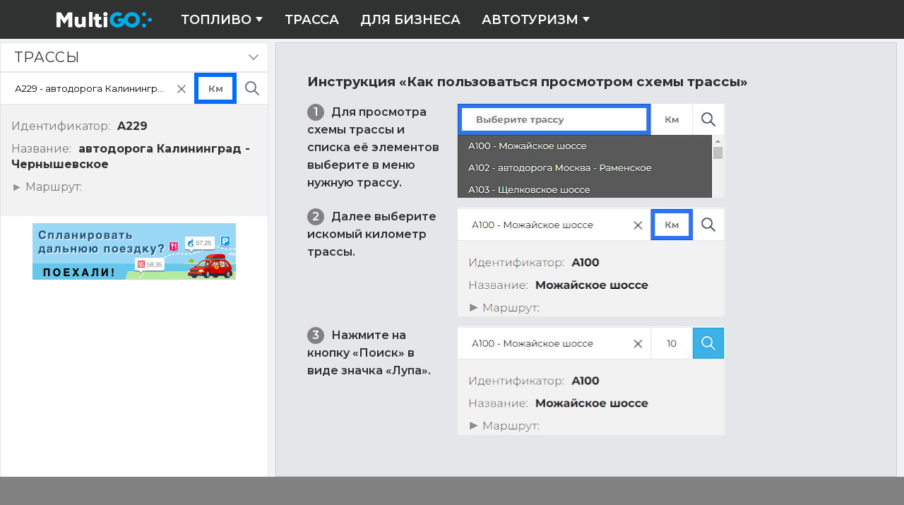

--- FILE ---
content_type: text/html
request_url: https://multigo.ru/trassa/A229
body_size: 51086
content:
<!DOCTYPE html>
<html lang="ru">
	<head>
		<meta charset="utf-8" />
		<link rel="icon" href="/favicon.svg" type="image/svg+xml"/>
		<meta name="yandex-verification" content="6c5a60c1e702c820" />
		<meta name="viewport" content="width=device-width, initial-scale=1" />
		
		<link href="../_app/immutable/assets/0.Cxhn-KoY.css" rel="stylesheet">
		<link href="../_app/immutable/assets/Trassa.CneaHP3P.css" rel="stylesheet">
		<link href="../_app/immutable/assets/Sidebar.CeqT5K1R.css" rel="stylesheet">
		<link href="../_app/immutable/assets/Footer.DUUf5VSm.css" rel="stylesheet">
		<link href="../_app/immutable/assets/Advert.DC5esSvx.css" rel="stylesheet">
		<link href="../_app/immutable/assets/Modal.C0mAYw8Q.css" rel="stylesheet">
		<link href="../_app/immutable/assets/BannerTrip.AIc1osG4.css" rel="stylesheet">
		<link href="../_app/immutable/assets/Section.pqNz17-u.css" rel="stylesheet">
		<link href="../_app/immutable/assets/MainLayout.CIVgTr-0.css" rel="stylesheet"><title>Трасса A229 - на карте, поиск нужного километра, цена бензина по дороге</title><!-- HEAD_svelte-18pzfb8_START --><meta name="robots" content="index,follow"><meta property="og:url" content="https://multigo.ru">  <meta property="og:title" content="Автопутешествия и Цены на бензин"> <meta property="og:description" content="Планирование маршрута - АЗС, мотели и отдых по пути"> <meta property="og:image" content="/_app/immutable/assets/multigo.e0w13raM.png">         <!-- HEAD_svelte-18pzfb8_END --><!-- HEAD_svelte-1ql2ikz_START --><script data-svelte-h="svelte-1iamiz">window.yaContextCb=window.yaContextCb||[]</script><script src="https://yandex.ru/ads/system/context.js" async></script><!-- HEAD_svelte-1ql2ikz_END --><!-- HEAD_svelte-18pzfb8_START --><meta name="robots" content="index,follow"><meta name="description" content="Расстояние между городами по трассе: А229 - автодорога Калининград - Чернышевское, карта с километрами, АЗС, населенные пункты, мотели, кафе и площадки отдыха."><!-- HEAD_svelte-18pzfb8_END -->
	</head>
	<body>
		<div id="app">
			       <header class="page-header"><div class="page-header-content block-centred around-space--h"><a href="/" class="logo-link svelte-18iilyj" data-svelte-h="svelte-1njqmvw"><img class="logo" src="[data-uri]" alt="MultiGO" width="136" height="34"></a> <nav class="page-nav svelte-om64lb"><ul class="page-menu svelte-om64lb"><li class="page-menu-item svelte-om64lb"><a href="/benzin" class="page-menu-link page-menu-link--submenu">Топливо <svg width="12" height="12" viewBox="0 0 12 12" fill="currentColor" xmlns="http://www.w3.org/2000/svg"><path d="M6 9L11 2H1L6 9Z" fill="currentColor"></path></svg> </a> <ul class="page-sub-menu svelte-om64lb"><li class="page-menu-item svelte-om64lb"><a href="/benzin/search_azs" class="page-menu-link">Поиск объектов</a> </li><li class="page-menu-item svelte-om64lb"><a href="/benzin/search_azs/near" class="page-menu-link">Ближайшие АЗС</a> </li><li class="page-menu-item svelte-om64lb"><a href="/benzin/agnks" class="page-menu-link">АГНКС</a> </li> </ul> </li><li class="page-menu-item svelte-om64lb"><a href="/trassa/A100" class="page-menu-link">Трасса </a> </li><li class="page-menu-item svelte-om64lb"><a href="https://business.multigo.ru/" class="page-menu-link">Для бизнеса </a> </li><li class="page-menu-item svelte-om64lb"><a href="/autoTravels" class="page-menu-link page-menu-link--submenu">Автотуризм <svg width="12" height="12" viewBox="0 0 12 12" fill="currentColor" xmlns="http://www.w3.org/2000/svg"><path d="M6 9L11 2H1L6 9Z" fill="currentColor"></path></svg> </a> <ul class="page-sub-menu svelte-om64lb"><li class="page-menu-item svelte-om64lb"><a href="/autoTravels" class="page-menu-link">Планирование маршрута</a> </li><li class="page-menu-item svelte-om64lb"><a href="/routes" class="page-menu-link">Расстояние между городами</a> </li><li class="page-menu-item svelte-om64lb"><a href="/autoTravel/booking" class="page-menu-link">Проживание</a> </li><li class="page-menu-item svelte-om64lb"><a href="/autoTravel/rentcars" class="page-menu-link">Аренда машин</a> </li><li class="page-menu-item svelte-om64lb"><a href="/autoTravel/excursions" class="page-menu-link">Экскурсии</a> </li><li class="page-menu-item svelte-om64lb"><a href="/autoTravel/airtickets" class="page-menu-link">Авиабилеты</a> </li><li class="page-menu-item svelte-om64lb"><a href="/autoTravel/cruises" class="page-menu-link">Круизы</a> </li><li class="page-menu-item svelte-om64lb"><a href="/autoTravel/tours" class="page-menu-link">Пакетные туры</a> </li><li class="page-menu-item svelte-om64lb"><a href="/autoTravel/trainbus" class="page-menu-link">Ж/Д и Автобусные билеты</a> </li><li class="page-menu-item svelte-om64lb"><a href="/autoTravel/insurance" class="page-menu-link">Страхование</a> </li><li class="page-menu-item svelte-om64lb"><a href="/autoTravel/other" class="page-menu-link">Другие полезные сервисы</a> </li> </ul> </li></ul> </nav></div> </header> <main class="page-container"><div class="trassa__container svelte-1igasqp"><h1 class="visually-hidden" data-svelte-h="svelte-1191ujg">Трассы</h1> <section class="sidebar sidebar--open svelte-1sbp2mb"><div class="sidebar__head svelte-1sbp2mb"> <h2 class="sidebar__title svelte-1sbp2mb">Трассы</h2> <div class="sidebar__controls svelte-1sbp2mb"><button class="sidebar__hide-btn svelte-1sbp2mb" title="Свернуть"> <span class="visually-hidden" data-svelte-h="svelte-197lmdp">Скрыть панель</span></button></div></div> <div class="sidebar__body svelte-1sbp2mb"><form type="submit" class="trassa__controls svelte-1igasqp"><div class="trassa__controls-col-1 svelte-1igasqp"><div class="search-select search-select--clear svelte-pf4kme"><div class="search-select__input-wrap svelte-pf4kme"><input placeholder="Выберите трассу" type="text" class="search-select__input svelte-pf4kme" value=""> <button type="button" class="search-select__reset svelte-pf4kme" data-svelte-h="svelte-14tzbop"><span class="visually-hidden">очистить поле ввода</span></button></div>  </div></div> <div class="trassa__controls-col-2 highlight svelte-1igasqp"><input class="trassa__km svelte-1igasqp" placeholder="Км" type="number"></div> <div class="trassa__controls-col-3 svelte-1igasqp"><button class="btn-search svelte-op04f2" type="submit"><span class="visually-hidden" data-svelte-h="svelte-5lyxc7">Поиск</span> </button></div></form>  <ul class="trassa__info svelte-sttoxm"><li class="trassa__info-item svelte-sttoxm"><div class="trassa__info-label svelte-sttoxm" data-svelte-h="svelte-1hxd6og">Идентификатор:</div> <div class="trassa__info-value svelte-sttoxm">A229</div></li> <li class="trassa__info-item svelte-sttoxm"><div class="trassa__info-label svelte-sttoxm" data-svelte-h="svelte-1p20dxs">Название:</div> <div class="trassa__info-value svelte-sttoxm">автодорога Калининград - Чернышевское</div></li>  <li class="trassa__info-item svelte-sttoxm"><div class="trassa__info-label full svelte-sttoxm"><button class="trassa__info-compress svelte-sttoxm"><span class="visually-hidden" data-svelte-h="svelte-45mo2z">Показать точки маршрута</span>
				Маршрут:</button></div> </li> <li class="trassa__info-item svelte-sttoxm"></li> </ul> <div class="trassa__advert svelte-1igasqp"><a href="/autoTravels" class="banner-trip banner-trip--small banner__link svelte-c5965e"><img src="/_app/immutable/assets/banner-mobile.Dr4ueGp1.jpg" width="288" height="80" alt="Баннер. Спланируйте маршрут"> </a></div></div> </section> <div class="trassa__manual svelte-1igasqp"><section class="section svelte-1v6knot"> <h3 class="title svelte-1f3tqep" data-svelte-h="svelte-7lxjjr">Инструкция «Как пользоваться просмотром схемы трассы»</h3> <ul class="manual svelte-1f3tqep"><li class="manual__item svelte-1f3tqep"><div class="manual__col1 svelte-1f3tqep" data-svelte-h="svelte-45tiwi">Для просмотра схемы трассы и списка её элементов выберите в меню нужную трассу.</div> <div class="manual__col2 svelte-1f3tqep"><img class="manual__image svelte-1f3tqep" width="380" height="134" src="/_app/immutable/assets/step-1.Bp4enBYb.jpg" alt="Выбор трассы"></div></li> <li class="manual__item svelte-1f3tqep"><div class="manual__col1 svelte-1f3tqep" data-svelte-h="svelte-1f9widx">Далее выберите искомый километр трассы.</div> <div class="manual__col2 svelte-1f3tqep"><img class="manual__image svelte-1f3tqep" width="380" height="154" src="/_app/immutable/assets/step-2.CDpXShhb.jpg" alt="Выбор километра трассы"></div></li> <li class="manual__item svelte-1f3tqep"><div class="manual__col1 svelte-1f3tqep" data-svelte-h="svelte-16vvrs3">Нажмите на кнопку «Поиск» в виде значка «Лупа».</div> <div class="manual__col2 svelte-1f3tqep"><img class="manual__image svelte-1f3tqep" width="380" height="154" src="/_app/immutable/assets/step-3.E4XiE45K.jpg" alt="Нажать кнопку показать"></div></li> </ul> </section></div>  </div> </main> <footer class="page-footer svelte-1djxuql"><div slot="advert" class="page-footer__ads around-space--h block-centred"></div> <div class="cols around-space--h block-centred svelte-1djxuql"><div class="col-1 svelte-1djxuql" data-svelte-h="svelte-qx5euf"><a class="page-footer__logo svelte-1djxuql" href="/" title="На нлавную"><img src="[data-uri]" width="127" height="28" alt="Главная страница MultiGO"></a> <p>© MultiGO 2025<br>Использование материалов MultiGO.ru разрешено только при наличии
				активной ссылки на источник.</p></div> <div class="col-2 svelte-1djxuql"><nav class="page-footer__nav svelte-1djxuql"><h3 class="page-footer__title svelte-1djxuql" data-svelte-h="svelte-1smz94w">Инструменты</h3> <ul class="page-footer__menu svelte-1djxuql"><li><a href="/autoTravels" class="page-footer__link">Планирование маршрута</a></li> <li><a href="/routes" class="page-footer__link">Расстояние между городами</a></li> <li><a href="/vesovoj-kontrol" class="page-footer__link">Весовой контроль</a></li> <li><a href="/benzin/search_azs" class="page-footer__link">Поиск АЗС</a></li> <li><a href="/trassa" class="page-footer__link">Трассы</a></li> <li><a href="/benzin/agnks" class="page-footer__link">Карта АГНКС</a></li> <li><a href="/benzin/info-benzin-price/avprice" class="page-footer__link">Информер</a></li></ul></nav> <nav class="page-footer__nav svelte-1djxuql" data-svelte-h="svelte-1ppqm93"><h3 class="page-footer__title svelte-1djxuql">Для бизнеса</h3> <ul class="page-footer__menu svelte-1djxuql"><li><a href="https://business.multigo.ru/" class="page-footer__link svelte-1djxuql" title="Для бизнеса">Перейти на сайт</a></li> <li><a href="/partnership" class="page-footer__link svelte-1djxuql" title="Для бизнеса">Предложения от партнеров</a></li></ul></nav></div> <div class="col-3 svelte-1djxuql"><nav class="page-footer__nav svelte-1djxuql"><h3 class="page-footer__title svelte-1djxuql" data-svelte-h="svelte-ynov0">Карта сайта</h3> <ul class="page-footer__menu svelte-1djxuql"><li><a href="/" class="page-footer__link">Главная</a></li> <li><a href="/our-contacts" class="page-footer__link">Контакты</a></li> <li><a href="/autoTravels" class="page-footer__link">Автотуризм</a></li></ul></nav></div></div> </footer> 
			<script type="application/json" data-sveltekit-fetched data-url="/api/9/avgprices" data-hash="pm5aw">{"status":200,"statusText":"OK","headers":{},"body":"{\"data\":{\"avgprice\":{\"1\":{\"cnt\":1,\"avg\":29.99,\"delta\":0},\"3\":{\"cnt\":26,\"avg\":76.22,\"delta\":0.28},\"4\":{\"cnt\":11,\"avg\":77.75,\"delta\":0.01},\"5\":{\"cnt\":4,\"avg\":49.99,\"delta\":0,\"_\":\"b\"},\"8\":{\"cnt\":32,\"avg\":62.62,\"delta\":0.06},\"9\":{\"cnt\":5,\"avg\":62.57,\"delta\":0},\"11\":{\"cnt\":32,\"avg\":68.93,\"delta\":0.06},\"12\":{\"cnt\":24,\"avg\":71.39,\"delta\":0.1},\"14\":{\"cnt\":9,\"avg\":91.25,\"delta\":0.68,\"_\":\"b\"},\"15\":{\"avg\":0,\"cnt\":0},\"16\":{\"cnt\":9,\"avg\":94.5,\"delta\":0.04},\"17\":{\"cnt\":1,\"avg\":67.28,\"delta\":2.36,\"_\":\"b\"},\"18\":{\"cnt\":11,\"avg\":30.18,\"delta\":0,\"_\":\"b\"},\"19\":{\"cnt\":14,\"avg\":19.8,\"delta\":0,\"_\":\"b\"},\"20\":{\"avg\":0,\"cnt\":0},\"cnt\":37611,\"__c\":1},\"region\":{\"a\":-60189,\"c\":-2162196,\"b\":-102269},\"regions\":[{\"_id\":-60189,\"admin_level\":1,\"name_center\":\"Москва\",\"name\":\"Россия\",\"parent\":0,\"lat_center\":55.7537,\"lon_center\":37.6199,\"postcode\":\"109012\",\"id\":-60189,\"cdt\":\"2026-01-20T14:39:05.688Z\"},{\"_id\":-102269,\"admin_level\":2,\"name_center\":\"Москва\",\"name\":\"Москва\",\"parent\":-60189,\"code_fias\":\"0c5b2444-70a0-4932-980c-b4dc0d3f02b5\",\"lat_center\":55.7537,\"booking_id\":\"city=-2960561\",\"lon_center\":37.6199,\"postcode\":\"109012\",\"booking_url\":\"http://www.booking.com/city/ru/moscow.ru.html\",\"id\":-102269,\"cdt\":\"2026-01-20T16:55:41.378Z\"},{\"_id\":-2162196,\"admin_level\":3,\"tz\":3,\"name\":\"Центральный административный округ\",\"parent\":-102269,\"lat_center\":55.7539,\"lon_center\":37.6156,\"postcode\":\"109012\",\"name_center\":\"Москва\",\"id\":-2162196,\"cdt\":\"2026-01-20T16:55:41.412Z\"}]},\"err\":0}"}</script>
			<script type="application/json" data-sveltekit-fetched data-url="/api/service/rgeocoder?key=ZR470_pgE3HHtE7hMFfDSy8G6KbO5dFK&amp;lat=55.755864&amp;lng=37.617698">{"status":200,"statusText":"OK","headers":{},"body":"{\"data\":{\"type\":\"m25\",\"ll\":[55.755847,37.6177036],\"address\":\"Россия, Москва, Москва, проезд Воскресенские Ворота, Нулевой километр\"},\"err\":0}"}</script>
			<script type="application/json" data-sveltekit-fetched data-url="/api/9/trassa/info" data-hash="12g9kn4">{"status":200,"statusText":"OK","headers":{},"body":"{\"data\":{\"list\":[{\"id\":\"A100\",\"ref\":\"A100\",\"ref_ru\":\"А100\",\"route\":\"Москва - Одинцово - Кубинка - Дорохово - Бородино\",\"name\":\"Можайское шоссе\",\"fullname\":\"А100 - Можайское шоссе\",\"segments\":[[{\"id\":709,\"name\":\"Одинцово - Можайск\"}]]},{\"id\":\"A102\",\"ref\":\"A102\",\"ref_ru\":\"А102\",\"route\":\"Москва - Люберцы - Чкалово - Жуковский - Раменское\",\"name\":\"автодорога Москва - Раменское\",\"fullname\":\"А102 - автодорога Москва - Раменское\",\"segments\":[[{\"id\":2,\"name\":\"Москва - Раменское\"}]]},{\"id\":\"A103\",\"ref\":\"A103\",\"ref_ru\":\"А103\",\"route\":\"Москва - Щелково - автомобильная дорога А107 \\\"Московское малое кольцо\\\" - Черноголовка\",\"name\":\"Щелковское шоссе\",\"fullname\":\"А103 - Щелковское шоссе\",\"segments\":[[{\"id\":3,\"name\":\"Щелковское шоссе\"}]]},{\"id\":\"A104\",\"ref\":\"A104\",\"ref_ru\":\"А104\",\"route\":\"Москва - Долгопрудный - Лобня - Икша - Яхрома - Дмитров - Талдом - Дубна\",\"name\":\"автодорога Москва - Дубна\",\"fullname\":\"А104 - автодорога Москва - Дубна\",\"segments\":[[{\"id\":4,\"name\":\"Москва - Дубна\"}]]},{\"id\":\"A105\",\"ref\":\"A105\",\"ref_ru\":\"А105\",\"route\":\"подъездная дорога от Москвы к аэропорту Домодедово\",\"name\":\"автодорога в аэропорт Домодедово\",\"fullname\":\"А105 - автодорога в аэропорт Домодедово\",\"segments\":[[{\"id\":706,\"name\":\"подъезд к а/п \\\"Домодедово\\\"\"}]]},{\"id\":\"A106\",\"ref\":\"A106\",\"ref_ru\":\"А106\",\"route\":\"Москва - Раздоры - Барвиха - Жуковка - Усово - Калчуга - Горки-2 - Бузаево - Борки - Николина гора - Успенское - Горки-10 - Дунино\",\"name\":\"Рублево-Успенское шоссе\",\"fullname\":\"А106 - Рублево-Успенское шоссе\",\"segments\":[[{\"id\":5,\"name\":\"Рублево-Успенское шоссе\"}]]},{\"id\":\"A107\",\"ref\":\"A107\",\"ref_ru\":\"А107\",\"route\":\"Икша - Ногинск - Электросталь - Бронницы - Голицыно - Истра - Икша\",\"name\":\"Московское малое кольцо\",\"fullname\":\"А107 - Московское малое кольцо\",\"segments\":[[{\"id\":643,\"name\":\"Малое Московское кольцо\"}],[{\"id\":644,\"name\":\"Малое Московское кольцо\"}]]},{\"id\":\"A108\",\"ref\":\"A108\",\"ref_ru\":\"А108\",\"route\":\"Дмитров - Сергиев Посад - Орехово-Зуево - Воскресенск - Михнево - Балабаново - Руза - Клин - Дмитров\",\"name\":\"Московское большое кольцо\",\"fullname\":\"А108 - Московское большое кольцо\",\"segments\":[[{\"id\":658,\"name\":\"Большое Московское кольцо\"}]]},{\"id\":\"A109\",\"ref\":\"A109\",\"ref_ru\":\"А109\",\"route\":\"Красногорск - Гольево - Глухово - Ильинское - Александровка - Петрово-Дальнее\",\"name\":\"Ильинское шоссе\",\"fullname\":\"А109 - Ильинское шоссе\",\"segments\":[[{\"id\":6,\"name\":\"Ильинское шоссе\"}]]},{\"id\":\"A110\",\"ref\":\"A110\",\"ref_ru\":\"А110\",\"route\":\"А108 - объект \\\"Семеновское\\\"\",\"name\":\"подъездная дорога к объекту \\\"Семеновское\\\"\",\"fullname\":\"А110 - подъездная дорога к объекту \\\"Семеновское\\\"\",\"segments\":[[{\"id\":830,\"name\":\"подъезд к объекту Семеновское\"}]]},{\"id\":\"A111\",\"ref\":\"A111\",\"ref_ru\":\"А111\",\"route\":\"подъездная дорога от автомобильной дороги М-10 \\\"Россия\\\" к государственному комплексу \\\"Завидово\\\"\",\"name\":\"подъезд к \\\"Завидово\\\"\",\"fullname\":\"А111 - подъезд к \\\"Завидово\\\"\",\"segments\":[[{\"id\":8,\"name\":\"подъезд к комплексу Завидово\"}]]},{\"id\":\"A112\",\"ref\":\"A112\",\"ref_ru\":\"А112\",\"route\":\"Чепелево - Чехов-2 - Максимиха - Добрыниха - Вельяминово\",\"name\":\"автодорога Чепелево - Вельяминово\",\"fullname\":\"А112 - автодорога Чепелево - Вельяминово\",\"segments\":[[{\"id\":710,\"name\":\"Чепелево - Вельяминово\"}]]},{\"id\":\"A113\",\"fullname\":\"А113 - ЦКАД\",\"name\":\"ЦКАД\",\"ref\":\"A113\",\"ref_ru\":\"А113\",\"route\":\"Центральная кольцевая автомобильная дорога\",\"segments\":[[{\"id\":869,\"name\":\"ЦКАД\"}]]},{\"id\":\"A114\",\"ref\":\"A114\",\"ref_ru\":\"А114\",\"route\":\"Вологда - Рубцово - Лесково - Сосновка - Чернеево - Шексна - Нефантово - Ботово - Череповец - Нелазское - Лентьево - Долоцкое - Покровское - Сазоново - Сомино - Коли - Домачево - Тихвин - Свирь - Курья - Хвалово - Алексино - Иссад - Новая Ладога - автомобильная дорога Р-21 \\\"Кола\\\"\",\"name\":\"автодорога от Вологды до трассы \\\"Кола\\\"\",\"fullname\":\"А114 - автодорога от Вологды до трассы \\\"Кола\\\"\",\"segments\":[[{\"id\":11,\"name\":\"Волгода - Чагода\"},{\"id\":748,\"name\":\"Чагода - Р21 \\\"Кола\\\"\"}]]},{\"id\":\"A115\",\"ref\":\"A115\",\"ref_ru\":\"А115\",\"route\":\"М10 - Зуево - Карловка - Кусино - Кириши - Оснички - Тихорицы - Глажево - Вындин Остров - Гостинополье - Волхов - Ахматова гора - Старая Ладога - Ивановский Остров - Юшково - Р21 \\\"Кола\\\" - Новая Ладога\",\"name\":\"автодорога Зуево - Новая Ладога\",\"fullname\":\"А115 - автодорога Зуево - Новая Ладога\",\"segments\":[[{\"id\":12,\"name\":\"Зуево - Новая Ладога\"}]]},{\"id\":\"A116\",\"ref\":\"A116\",\"ref_ru\":\"А116\",\"route\":\"Порхов - Нестрино - Шмойлово - Кисели - Остров\",\"name\":\"автодорога Порхов - Остров\",\"fullname\":\"А116 - автодорога Порхов - Остров\",\"segments\":[[{\"id\":13,\"name\":\"Нестрино - Остров\"}]]},{\"id\":\"A117\",\"ref\":\"A117\",\"ref_ru\":\"А117\",\"route\":\"Опочка - Петровское - Песчивка - Зародище - Дубровка - Кузнецовка - Осыно - Долосцы - граница с Белоруссией\",\"name\":\"автодорога Опочка - раница с Белоруссией\",\"fullname\":\"А117 - автодорога Опочка - раница с Белоруссией\",\"segments\":[[{\"id\":15,\"name\":\"Опочка - граница с Республикой Белоруссия\"}]]},{\"id\":\"A118\",\"ref\":\"A118\",\"ref_ru\":\"А118\",\"route\":null,\"name\":\"Кольцевая автомобильная дорога вокруг г. Санкт-Петербурга\",\"fullname\":\"А118 - Кольцевая автомобильная дорога вокруг г. Санкт-Петербурга\",\"segments\":[[{\"id\":700,\"name\":\"\\\"СКАД\\\" вокруг С.-Петербурга внешнее кольцо\"}],[{\"id\":701,\"name\":\"\\\"СКАД\\\" вокруг С.-Петербурга внутреннее кольцо\"}]]},{\"id\":\"A119\",\"ref\":\"A119\",\"ref_ru\":\"А119\",\"route\":\"Вологда - Марфино - Молочное - Борисово - Новое - Шолохово - Новленское - Березник - Владычново - Нефедово - Никольский Торжок - Ферапонтово - Новостройка - Липин Бор - Давыдово - Ивановская - Прокшино - Депо - Девятины - Ялосарь - Белоусово - Вытерга - Трудозерский Погост - Андомский Погост - Октябрьский - Гакугса - Нигижма - Пудож - Авдеево - Песчаное - Римское - Пудожгорский - Челмужи - Новая габсельга - Повенец - Пиндуши - Лумбуши - Медвежьегорск - Р21 \\\"Кола\\\"\",\"name\":\"автодорога Вологда - Медвежьегорск - Р21 «Кола»\",\"fullname\":\"А119 - автодорога Вологда - Медвежьегорск - Р21 «Кола»\",\"segments\":[[{\"id\":589,\"name\":\"Вологда - Красноборский\"},{\"id\":749,\"name\":\"Красноборский - Р21 \\\"Кола\\\"\"}]]},{\"id\":\"A120\",\"ref\":\"A120\",\"ref_ru\":\"А120\",\"route\":\"Серово- Ушково - Кировск - Мга - Гатчина - Большая Ижора\",\"name\":\"Санкт-Петербургское южное полукольцо\",\"fullname\":\"А120 - Санкт-Петербургское южное полукольцо\",\"segments\":[[{\"id\":17,\"name\":\"С.-Петербургское южное полукольцо\"}]]},{\"id\":\"A121\",\"ref\":\"A121\",\"ref_ru\":\"А121\",\"route\":\"Санкт-Петербург - Сосново- Колосково - Петровское - Лосево - Лососево - Суходолье - Громово - Соловьевка - Починок - Ларионово - Приозерск - Березово- Куркиеки - Лахденпохья - Сортавала - Ляскеля - Ведлозеро - автомобильная дорога Р-21 \\\"Кола\\\" в районе Пряжа\",\"name\":\"Сортавала\",\"fullname\":\"А121 - Сортавала\",\"segments\":[[{\"id\":702,\"name\":\"\\\"Сортавала\\\" до оз. Вейаланъярви\"},{\"id\":750,\"name\":\"\\\"Сортавала\\\" после оз. Вейаланъярви\"}],[{\"id\":872,\"name\":\"\\\"Сортавала\\\" подъезд к Вяртсиля\"}]]},{\"id\":\"A122\",\"ref\":\"A122\",\"ref_ru\":\"А122\",\"route\":\"Санкт-Петербург - Парголово - Сертолово - Огоньки - Красносельское - Стрельцово - М10 «Скандинавия» в районе Толоконниково\",\"name\":\"Выборгское шоссе\",\"fullname\":\"А122 - Выборгское шоссе\",\"segments\":[[{\"id\":19,\"name\":\"Санкт-Петербург - оз. Глубокое\"}]]},{\"id\":\"A123\",\"ref\":\"A123\",\"ref_ru\":\"А123\",\"route\":\"Солнечное - Репино - Зеленогорск - Молодежное - Смолячково - Приветнинское - Песочное - Пески - Озерки - Ермилово - Глебычево - Советский - Попово - Матросово - Соколинское - Выборг\",\"name\":\"Приморское шоссе\",\"fullname\":\"А123 - Приморское шоссе\",\"segments\":[[{\"id\":20,\"name\":\"Сестрорецк - Выборг\"}],[{\"id\":871,\"name\":\"Чекшино - Куратово\"}]]},{\"id\":\"A124\",\"ref\":\"A124\",\"ref_ru\":\"А124\",\"route\":\"А181 \\\"Скандинавия\\\" - Возрождение - Перевозное - Каменногорск - (ответвление Каменногорск - Лесогорский - Светогорск - граница с Финляндией) - Боровинка - Михалево - Бородинское - Студеное - Мельниково - Беличье - Коммунары - Синево - Ларионово (А121) - Приозерск\",\"name\":\"автодорога Выборг - Приозерск\",\"fullname\":\"А124 - автодорога Выборг - Приозерск\",\"segments\":[[{\"id\":21,\"name\":\"Выборг - Ларионово\"}],[{\"id\":22,\"name\":\"Каменногорск - Светлогорск\"}]]},{\"id\":\"A125\",\"ref\":\"A125\",\"ref_ru\":\"А125\",\"route\":\"Молодежное - Белокаменка - Поляны - Владимирово - Заполье - Каменка - Черкасово\",\"name\":\"автодорога Молодежная - Верхнее Черкасово\",\"fullname\":\"А125 - автодорога Молодежная - Верхнее Черкасово\",\"segments\":[[{\"id\":23,\"name\":\"Молодежное - Верхнее Черкассово\"}]]},{\"id\":\"A126\",\"ref\":\"A126\",\"ref_ru\":\"А126\",\"route\":\"А122 - Пчелино - Папоротниково - Вуокса плюс - Абориген - Озерское - Михалево - Свободное - Топольки - граница с Финляндией\",\"name\":\"автодорога Среднегорье - Топольки\",\"fullname\":\"А126 - автодорога Среднегорье - Топольки\",\"segments\":[[{\"id\":24,\"name\":\"р. Искрица - р. Вуокса\"},{\"id\":25,\"name\":\"р. Вуокса - оз. Пограничное\"}]]},{\"id\":\"A127\",\"ref\":\"A127\",\"ref_ru\":\"А127\",\"route\":\"Зверево - Житково - Озерное - Вещево - Пальцево - Селезнево - Искровка - Цветочное - Нуйямаа (граница с Финляндией)\",\"name\":\"автодорога Зверево - Нуйямаа (граница с Финляндией)\",\"fullname\":\"А127 - автодорога Зверево - Нуйямаа (граница с Финляндией)\",\"segments\":[[{\"id\":26,\"name\":\"Зверево - Нуйямаа\"}]]},{\"id\":\"A128\",\"ref\":\"A128\",\"ref_ru\":\"А128\",\"route\":\"Санкт-Петербург - Всеволожск - Романовка - Углово - Проба - Рахья - Борисова грива - Ваганово - Ладожское Озеро - Морье\",\"name\":\"Дорога жизни\",\"fullname\":\"А128 - Дорога жизни\",\"segments\":[[{\"id\":27,\"name\":\"Санкт-Петербург - Морье\"}]]},{\"id\":\"A129\",\"ref\":\"A129\",\"ref_ru\":\"А129\",\"route\":\"Осиновая роща - Дранишники - Лупполово - Вартемяги - Агалатово - Андреевка - Орехово - Иваново - Колосково - Ферма - Лососево - Шумилово - Громово - Соловьевка - Веснино - Починок - Приозерск - Бригадное - Березово - Куликово - Хийтопа - Куркиеки - Ханканмяки - Ихала - Лахденпохья - Мийнала - Кортела - Хаапалампи - Хюмпеля - Сортавала - Хелюля - А121 \\\"Сортавала\\\" (с подъездами к Ламбери, Пчелину, Кузнечному, Элисенваара)\",\"name\":\"автодорога Санкт-Петербург - Сортавала\",\"fullname\":\"А129 - автодорога Санкт-Петербург - Сортавала\",\"segments\":[[{\"id\":28,\"name\":\"Санкт-Петербург - Сортовала\"}]]},{\"id\":\"A130\",\"ref\":\"A130\",\"ref_ru\":\"А130\",\"route\":\"Москва - Мамыри - Сосенки - Десна - Ватутинки - Троицк - Красная Парха - Вороново - Воробьи - Белоусово - Обнинск - Красная горка - Шемякино - Колонтай - Малоярославец - Шумятино - Кудиново - Ильинское - Медынь - Радюкино - Мятлево - Колыхманово - Юхнов - Рыляки - Людково - Долгое - Цветовка - Ерши - Новоалександровский - Буднянский - Кузьминичи - Крапивна - Екимовичи - Коски - Рославль - Бывальское - Астапковичи - Криволес - граница с Республикой Белоруссия\",\"name\":\"автодорога Москва - Шумячи (граница с Белоруссией)\",\"fullname\":\"А130 - автодорога Москва - Шумячи (граница с Белоруссией)\",\"segments\":[[{\"id\":1,\"name\":\"Москва - граница с Республикой Белоруссия   Новая Москва\"},{\"id\":819,\"name\":\"Москва - граница с Республикой Белоруссия   после Папино\"}]]},{\"id\":\"A132\",\"ref\":\"A132\",\"ref_ru\":\"А132\",\"route\":\"подъездная дорога от автомобильной дороги М1 \\\"Беларусь\\\" к г. Смоленску\",\"name\":\"автодорога М1 \\\"Беларусь\\\" - Смоленск\",\"fullname\":\"А132 - автодорога М1 \\\"Беларусь\\\" - Смоленск\",\"segments\":[[{\"id\":711,\"name\":\"подъезд от М1 \\\"Беларусь\\\" к г. Смоленск\"}]]},{\"id\":\"A133\",\"ref\":\"A133\",\"ref_ru\":\"А133\",\"route\":\"подъездная дорога от автомобильной дороги М-4 \\\"Дон\\\" к г. Липецку\",\"name\":\"М4 \\\"Дон\\\" - Елецкая Лазовка - Боринское - Липецк\",\"fullname\":\"А133 - М4 \\\"Дон\\\" - Елецкая Лазовка - Боринское - Липецк\",\"segments\":[[{\"id\":712,\"name\":\"подъезд от М4 \\\"Дон\\\" к г. Липецк\"}]]},{\"id\":\"A134\",\"ref\":\"A134\",\"ref_ru\":\"А134\",\"route\":\"подъездная дорога от автомобильной дороги М-4 \\\"Дон\\\" к г. Воронежу\",\"name\":\"автодорога М4 \\\"Дон\\\" - Воронеж\",\"fullname\":\"А134 - автодорога М4 \\\"Дон\\\" - Воронеж\",\"segments\":[[{\"id\":713,\"name\":\"подъезд от М4 \\\"Дон\\\" к г. Воронеж\"}]]},{\"id\":\"A135\",\"ref\":\"A135\",\"ref_ru\":\"А135\",\"route\":\"подъездная дорога М4 \\\"Дон\\\" - Батайск - Ростову-на-Дону\",\"name\":\"Восточное шоссе\",\"fullname\":\"А135 - Восточное шоссе\",\"segments\":[[{\"id\":714,\"name\":\"подъезд от М4 \\\"Дон\\\" к г. Ростову-на-Дон\"}]]},{\"id\":\"A136\",\"ref\":\"A136\",\"ref_ru\":\"А136\",\"route\":\"подъездная дорога М4 \\\"Дон\\\" - Октябрьское - Краснодар\",\"name\":\"Ростовское шоссе\",\"fullname\":\"А136 - Ростовское шоссе\",\"segments\":[[{\"id\":715,\"name\":\"подъезд от М4 \\\"Дон\\\" к г. Краснодар\"}]]},{\"id\":\"A137\",\"ref\":\"A137\",\"ref_ru\":\"А137\",\"route\":\"Тунгозеро - Калевала\",\"name\":\"автодорога Тунгозеро - Калевала\",\"fullname\":\"А137 - автодорога Тунгозеро - Калевала\",\"segments\":[[{\"id\":36,\"name\":\"Р21 \\\"Кола\\\" - граница с Финляндской Республикой Калевала\"}]]},{\"id\":\"A142\",\"ref\":\"A142\",\"ref_ru\":\"А142\",\"route\":\"Тросна - Магнитный - Псерково - Железногорск - Хомутовка - Калиновка\",\"name\":\"автодорога Тросна - Калиновка\",\"fullname\":\"А142 - автодорога Тросна - Калиновка\",\"segments\":[[{\"id\":38,\"name\":\"Тросна - Калиновка\"}]]},{\"id\":\"A143\",\"ref\":\"A143\",\"ref_ru\":\"А143\",\"route\":\"Тамбов - Донское - Татаново - Горелое - Малиновка - Отъяссы - Ивенье - Питерское - Крюково - Моршанск - Алгасово - Шацк\",\"name\":\"автодорога Тамбов - Шацк\",\"fullname\":\"А143 - автодорога Тамбов - Шацк\",\"segments\":[[{\"id\":39,\"name\":\"Тамбов - Шацк\"}]]},{\"id\":\"A146\",\"ref\":\"A146\",\"ref_ru\":\"А146\",\"route\":\"Краснодар - Яблоновский - Энем - Афипский - Северская - Ильский - Черноморский - Холмская - Ахтырский - Абинск - Крымск - Нижнебаканская - Верхнебаканский\",\"name\":\"автодорога Краснодар - Верхнебаканский\",\"fullname\":\"А146 - автодорога Краснодар - Верхнебаканский\",\"segments\":[[{\"id\":41,\"name\":\"Краснодар - Верхнебаканский\"}]]},{\"id\":\"A147\",\"ref\":\"A147\",\"ref_ru\":\"А147\",\"route\":\"М4 \\\"Дон\\\" - Джубга - Лермонтово - Новомихайловский - Ольгинка - Сосновый - Майский - Тюменский - Небуг - Агой - Туапсе - Кроянское - Дедеркой - Шепси - Магри - Вишневка - Макопсе - Совет-Квадже - Аше - Лазаревское - Сосновый Бор - Каткова Щель - Чемитоквадже - Глубокая Щель - Головинка - Нижняя Беранда - Вардане - Нижняя Хобза - Лоо - Кучун-Дере - Дагомыс - Шаумяновка - Мамайский Перевал - Русская Мамайка - Сочи - Малый Ахун - Хоста - Чкалово - Адлер - граница с Абхазией\",\"name\":\"автодорога Джубга - Сочи - граница с Абхазией\",\"fullname\":\"А147 - автодорога Джубга - Сочи - граница с Абхазией\",\"segments\":[[{\"id\":257,\"name\":\"Джубга - граница с Республикой Абхазия\"}],[{\"id\":841,\"name\":\"объезд Сочи\"}]]},{\"id\":\"A148\",\"ref\":\"A148\",\"ref_ru\":\"А148\",\"route\":\"от 172-го километра федеральной автомобильной дороги А-147 Джубга - Сочи - граница с Республикой Абхазия до обхода г. Сочи\",\"name\":\"Дублер Курортного проспекта\",\"fullname\":\"А148 - Дублер Курортного проспекта\",\"segments\":[[{\"id\":716,\"name\":\"Дублер Курортного проспекта\"}]]},{\"id\":\"A149\",\"ref\":\"A149\",\"ref_ru\":\"А149\",\"route\":\"Адлер - Красная Поляна\",\"name\":\"Старое Краснополянское шоссе\",\"fullname\":\"А149 - Старое Краснополянское шоссе\",\"segments\":[[{\"id\":703,\"name\":\"Адлер - Красная Поляна\"}]]},{\"id\":\"A151\",\"ref\":\"A151\",\"ref_ru\":\"А151\",\"route\":\"Цивильск - Шихазаны - Шыгырдан - Шемурша - Ульяновск\",\"name\":\"автодорога Цивильск - Ульяновск\",\"fullname\":\"А151 - автодорога Цивильск - Ульяновск\",\"segments\":[[{\"id\":43,\"name\":\"Цивильск - Ульяновск\"}]]},{\"id\":\"A153\",\"ref\":\"A153\",\"ref_ru\":\"А153\",\"route\":\"Нытва - Менделеево - Карагай - Ленинск - Кудымкар\",\"name\":\"автодорога Нытва - Кудымкар\",\"fullname\":\"А153 - автодорога Нытва - Кудымкар\",\"segments\":[[{\"id\":500,\"name\":\"Нытва - Кудымкар\"}]]},{\"id\":\"A154\",\"ref\":\"A154\",\"ref_ru\":\"А154\",\"route\":\"Урвань - Аушигер - Кашхатау - Бабугент - Верхняя Балкария - Уштулу\",\"name\":\"автодорога Урвань - Верхняя Балкария\",\"fullname\":\"А154 - автодорога Урвань - Верхняя Балкария\",\"segments\":[[{\"id\":468,\"name\":\"Урвань - Верхняя Балкария\"}]]},{\"id\":\"A155\",\"ref\":\"A155\",\"ref_ru\":\"А155\",\"route\":\"Черкесск - Усть-Джегута - Кубина - Важное - Красногорская - Правокубанский - Сары-Тюз - Кумыш - Орджоникидзевский - Новый Карачай - Коста Хетагурова - Карачаевск - Джингирик - Новая Теберда - Нижняя Теберда - Верхняя Теберда - Теберда - Домбай - граница с Республикой Абхазия\",\"name\":\"автодорога Черкесск - Домбай - граница с Абхазией\",\"fullname\":\"А155 - автодорога Черкесск - Домбай - граница с Абхазией\",\"segments\":[[{\"id\":46,\"name\":\"Черкесск - граница с Республикой Абхазия\"}]]},{\"id\":\"A156\",\"ref\":\"A156\",\"ref_ru\":\"А156\",\"route\":\"подъездная дорога от автомобильной дороги А-155 Черкесск - Домбай - Кумыш - Кардоникская - Зеленчукская - Даусуз - Нижняя Ермоловка - Нижний Архыз - граница с Республикой Абхазия к международному центру отдыха \\\"Архыз\\\" и к специализированной астрофизической обсерватории Российской академии наук\",\"name\":\"автодорога от А155 - центр отдыха \\\"Архыз\\\" и обсерватория РАН\",\"fullname\":\"А156 - автодорога от А155 - центр отдыха \\\"Архыз\\\" и обсерватория РАН\",\"segments\":[[{\"id\":717,\"name\":\"подъезд к МЦО \\\"Архыз\\\"\"}]]},{\"id\":\"A157\",\"ref\":\"A157\",\"ref_ru\":\"А157\",\"route\":\"Минеральные Воды (аэропорт) - Железноводск - Новоблагодарное - Ессентуки - Подкумок - Мирный - Красный Курган - Джага - Учкекен - Терезе - Нижняя Мара - А155 Карачаевск\",\"name\":\"автодорога Минеральные Воды (аэропорт) - А155 Карачаевск\",\"fullname\":\"А157 - автодорога Минеральные Воды (аэропорт) - А155 Карачаевск\",\"segments\":[[{\"id\":48,\"name\":\"а/п Минеральные Воды - Кисловодск\"}]]},{\"id\":\"A158\",\"ref\":\"A158\",\"ref_ru\":\"А158\",\"route\":\"Прохладный - Алтуд - Бакасаненок - Баксан - Исламей - Заюково - Жанхотеко - Былым - Тырыауз - Верхний Баксан - Нейтрино - Эльбрус\",\"name\":\"автодорога Прохладный - Эльбрус\",\"fullname\":\"А158 - автодорога Прохладный - Эльбрус\",\"segments\":[[{\"id\":49,\"name\":\"Прохладный - Эльбрус\"}]]},{\"id\":\"A159\",\"ref\":\"A159\",\"ref_ru\":\"А159\",\"route\":\"подъездная дорога г. Майкопа - Победа - Совхозный - Шаумян - Тульский - Тимирязева - Подгорный - Первомайский - Шевченко - Каменномостский - Даховская - Никель - Хамышки - Кавказский государственный биосферный заповедник\",\"name\":\"автодорога Майкоп - Гузерипль\",\"fullname\":\"А159 - автодорога Майкоп - Гузерипль\",\"segments\":[[{\"id\":707,\"name\":\"подъезд к Кавказскому гос. биосферному заповеднику\"}]]},{\"id\":\"A160\",\"ref\":\"A160\",\"ref_ru\":\"А160\",\"route\":\"Майкоп - Гавердовский - Ханская - Белореченск - Великовечное - Усть-Лабинск - Кирпильская - Раздольная - Кореновск\",\"name\":\"автодорога Майкоп - Кореновск\",\"fullname\":\"А160 - автодорога Майкоп - Кореновск\",\"segments\":[[{\"id\":437,\"name\":\"Майкоп - Кореновск\"}]]},{\"id\":\"A161\",\"ref\":\"A161\",\"ref_ru\":\"А161\",\"route\":\"Владикавказ - Балта  - Чми - Нижний Ларс - граница с Грузией\",\"name\":\"автодорога Владикавказ - Нижний Ларс\",\"fullname\":\"А161 - автодорога Владикавказ - Нижний Ларс\",\"segments\":[[{\"id\":718,\"name\":\"Владикавказ - граница с Грузией\"}]]},{\"id\":\"A162\",\"ref\":\"A162\",\"ref_ru\":\"А162\",\"route\":\"Владикавказ - Гизель - Новая Саниба - Майрамадаг - Дзуарикау - Хаталдон - Суадаг - Алагир\",\"name\":\"автодорога Владикавказ - Алагир\",\"fullname\":\"А162 - автодорога Владикавказ - Алагир\",\"segments\":[[{\"id\":719,\"name\":\"Владикавказ - Алагир\"}]]},{\"id\":\"A163\",\"ref\":\"A163\",\"ref_ru\":\"А163\",\"route\":\"подъездная дорога от автомобильной дороги Р-217 \\\"Кавказ\\\" к аэропорту г. Владикавказа\",\"name\":\"подъезд к аэропорту г. Владикавказа\",\"fullname\":\"А163 - подъезд к аэропорту г. Владикавказа\",\"segments\":[[{\"id\":720,\"name\":\"подъезд к аэрп. Владикавказ\"}]]},{\"id\":\"A164\",\"ref\":\"A164\",\"ref_ru\":\"А164\",\"route\":\"Карджин - Алагир - Ардон - Нижний Зарамаг - граница с Республикой Южная Осетия\",\"name\":\"Транскам\",\"fullname\":\"А164 - Транскам\",\"segments\":[[{\"id\":721,\"name\":\"\\\"Транскам\\\"\"}]]},{\"id\":\"A165\",\"ref\":\"A165\",\"ref_ru\":\"А165\",\"route\":\"Лермонтов - Винсады - Новоблагодарное - Сунжа-Ворошиловка - Свобода - Суворовская - Октябрьский - Мичуринский - Кавказский - Черкесск\",\"name\":\"автодорога Лермонтов - Черкесск\",\"fullname\":\"А165 - автодорога Лермонтов - Черкесск\",\"segments\":[[{\"id\":47,\"name\":\"Лермонтов - Черкесск\"}]]},{\"id\":\"A167\",\"ref\":\"A167\",\"ref_ru\":\"А167\",\"route\":\"Кочубей - Южно-Сухокумск - Затеречный - Нефтекумск - Левокумское - Буденовск - Зеленокумск - Александрийская - Минеральные Воды\",\"name\":\"автодорога Кочубей - Минеральные Воды\",\"fullname\":\"А167 - автодорога Кочубей - Минеральные Воды\",\"segments\":[[{\"id\":722,\"name\":\"Кочубей - Южно-Сухокумск\"},{\"id\":751,\"name\":\"Южно-Сухокумск - Минеральные Воды\"}]]},{\"id\":\"A17\",\"ref\":\"A17\",\"ref_ru\":\"А17\",\"route\":\"Керчь - Феодосия - Джанкой - Симферополь - Алушта - Ялта\",\"name\":\"Керчь - Ялта\",\"fullname\":\"А17 - Керчь - Ялта\",\"segments\":[[{\"id\":723,\"name\":\"Керчь - Ялта\"}]]},{\"id\":\"A179\",\"ref\":\"A179\",\"ref_ru\":\"А179\",\"route\":\"Дальнереченск - Ариадное\",\"name\":\"автодорога Дальнереченск - Ариадное\",\"fullname\":\"А179 - автодорога Дальнереченск - Ариадное\",\"segments\":[[{\"id\":57,\"name\":\"Дальнереченск - Ариадное\"}]]},{\"id\":\"A18\",\"ref\":\"A18\",\"ref_ru\":\"А18\",\"route\":\"Джанкой - Красноперекопск - Армянск\",\"name\":\"Джанкой - Армянск\",\"fullname\":\"А18 - Джанкой - Армянск\",\"segments\":[[{\"id\":724,\"name\":\"Джанкой - Армянск\"}]]},{\"id\":\"A180\",\"ref\":\"A180\",\"ref_ru\":\"А180\",\"route\":\"Санкт-Петербург - Красное Село - Лаголово - Кипень - Сельцо - Каськово - Красная Мыза - Большое Тешково - Кайкино - Бегуницы - Гомонтово - Чирковицы - Зимитицы - Корчаны - Бружицы - Большие Озертицы - Гурлево - Ополье - Кингисеппский - Новопятницкое - Ивангород - граница с Эстонской Республикой\",\"name\":\"Нарва\",\"fullname\":\"А180 - Нарва\",\"segments\":[[{\"id\":247,\"name\":\"\\\"Нарва\\\" после Новогорелово\"},{\"id\":245,\"name\":\"\\\"Нарва\\\" до Новогорелово\"},{\"id\":244,\"name\":\"\\\"Нарва\\\" до СКАД\"}]]},{\"id\":\"A181\",\"ref\":\"A181\",\"ref_ru\":\"А181\",\"route\":\"Санкт-Петербург - Сестрорецк - Белоостров - Огоньки - Толоконниково - Выборг - Селезнево - Кондратьево - Можжевельниково - Торфяновка - граница с Финляндской Республикой\",\"name\":\"Скандинавия\",\"fullname\":\"А181 - Скандинавия\",\"segments\":[[{\"id\":243,\"name\":\"\\\"Скандинавия\\\"\"}]]},{\"id\":\"A182\",\"ref\":\"A182\",\"ref_ru\":\"А182\",\"route\":\"Михайловка - Абрамовка - Григорьевка - Благодатное - Хороль - Луговой - Камень-Рыболов - Ильинка - Платоно-Александровское - Новокачалинск - Турий Рог\",\"name\":\"автодорога Михайловка - Турий Рог\",\"fullname\":\"А182 - автодорога Михайловка - Турий Рог\",\"segments\":[[{\"id\":60,\"name\":\"Михайловка - Турий Рог\"}]]},{\"id\":\"A183\",\"ref\":\"A183\",\"ref_ru\":\"А183\",\"route\":\"А370 \\\"Уссури\\\" Сибирцево - Ярославский - Вознесенка - Благодатное - Приозерное - Прилуки - Нестеровка - Жариково - Комиссарово\",\"name\":\"автодорога Орехово - Комиссарово\",\"fullname\":\"А183 - автодорога Орехово - Комиссарово\",\"segments\":[[{\"id\":61,\"name\":\"Орехово - Комиссарово\"}]]},{\"id\":\"A184\",\"ref\":\"A184\",\"ref_ru\":\"А184\",\"route\":\"Уссурийск - Новоникольск - Галенки - Липовцы - Дружба - Пржевальская - Пограничный\",\"name\":\"автодорога Уссурийск - Пограничный\",\"fullname\":\"А184 - автодорога Уссурийск - Пограничный\",\"segments\":[[{\"id\":62,\"name\":\"Уссурийск - Пограничный\"}]]},{\"id\":\"A188\",\"ref\":\"A188\",\"ref_ru\":\"А188\",\"route\":\"Угловое - Артем - Штыково - Шкотово - Смоляниново - Романовка - Царевка - Петровка - Большой Камень - Фокино - Домашлино - Руднево - Душкино - Волчанец - Новолитовск - Находка\",\"name\":\"автодорога Угловое - Находка\",\"fullname\":\"А188 - автодорога Угловое - Находка\",\"segments\":[[{\"id\":69,\"name\":\"Угловое - Находка\"}]]},{\"id\":\"A189\",\"ref\":\"A189\",\"ref_ru\":\"А189\",\"route\":\"Раздольное - Нежино - Виневитиново - Кравцовка - Занадворовка - Филипповка - Барабаш - Бамбурово - Краскино - Хасан\",\"name\":\"автодорога Раздольное - Хасан\",\"fullname\":\"А189 - автодорога Раздольное - Хасан\",\"segments\":[[{\"id\":70,\"name\":\"Раздольное - Хасан\"}]]},{\"id\":\"A190\",\"ref\":\"A190\",\"ref_ru\":\"А190\",\"route\":\"Васильково - Гурьевск - Константиновка - Первомайское - Баевка - Моргуново - Добрино - Журавлевка - Славянское - Тургенево - Тюленино - Полесск - Стройный - Шолохово - Саранское - Сосновка - Александровка - Залесье - Советское\",\"name\":\"автодорога Васильково (Калининград) - Полесск - Советское\",\"fullname\":\"А190 - автодорога Васильково (Калининград) - Полесск - Советское\",\"segments\":[[{\"id\":71,\"name\":\"Васильково - Советское\"}]]},{\"id\":\"A191\",\"ref\":\"A191\",\"ref_ru\":\"А191\",\"route\":\"Калиниград - Орловка - Малиновка - Моршанское - Каштановка - Муромское - Зеленоградск\",\"name\":\"автодорога Калининград - Зеленоградск\",\"fullname\":\"А191 - автодорога Калининград - Зеленоградск\",\"segments\":[[{\"id\":72,\"name\":\"Калининград - Зеленоградск\"}]]},{\"id\":\"A192\",\"ref\":\"A192\",\"ref_ru\":\"А192\",\"route\":\"Зеленоградск - Каменка - Коврово - Рощино - Романово - Светлогорск - Лесное - Приморье - Орехово - Красноторовка - Русское - Поваровка - Дивное - Приморск\",\"name\":\"автодорога Зеленоградск - Приморск\",\"fullname\":\"А192 - автодорога Зеленоградск - Приморск\",\"segments\":[[{\"id\":73,\"name\":\"Зеленоградск - Приморск\"}]]},{\"id\":\"A193\",\"ref\":\"A193\",\"ref_ru\":\"А193\",\"route\":\"Калининград - Взморье - Волочаевское - Ижевское - Кострово - Приморск - Балтийск\",\"name\":\"автодорога Калиниград - Балтийск\",\"fullname\":\"А193 - автодорога Калиниград - Балтийск\",\"segments\":[[{\"id\":75,\"name\":\"Калиниград - Балтийск\"}]]},{\"id\":\"A194\",\"ref\":\"A194\",\"ref_ru\":\"А194\",\"route\":\"Калининград - Шоссейное - Ушаково - Ладушкин - Совхозное - Раздольное - Пятидорожное - Мамоново - граница с Польшей\",\"name\":\"автодорога Калининград - граница Республики Польши\",\"fullname\":\"А194 - автодорога Калининград - граница Республики Польши\",\"segments\":[[{\"id\":76,\"name\":\"Калининград - граница с Республикой Польша через Ладушкин\"}]]},{\"id\":\"A195\",\"ref\":\"A195\",\"ref_ru\":\"А195\",\"route\":\"Калининград - Малое Лесное - Лесное - Отважное - Нивенское - Южный - Невское - Гвардейское - Рябиновка - Багратионовск - граница с Польшей\",\"name\":\"автодорога Калиниград - Багратионовск (граница с Польшой)\",\"fullname\":\"А195 - автодорога Калиниград - Багратионовск (граница с Польшой)\",\"segments\":[[{\"id\":77,\"name\":\"Калиниград - Багратионовск\"}]]},{\"id\":\"A196\",\"ref\":\"A196\",\"ref_ru\":\"А196\",\"route\":\"Калининград - Луговое - Зеленополье - Марийское - Чехово - Тишино - Каштаново - Филипповка - Зайцево - Ровное - Правдинск - Поречье - Севское - Железнодорожный - Крылово\",\"name\":\"автодорога Калининград - Крылово\",\"fullname\":\"А196 - автодорога Калининград - Крылово\",\"segments\":[[{\"id\":79,\"name\":\"Калининград - Крылово\"}]]},{\"id\":\"A197\",\"ref\":\"A197\",\"ref_ru\":\"А197\",\"route\":\"Черняховск - Тельманово - Свобода - Володаровка - Крылово\",\"name\":\"автодорога Черняховск - Крылово\",\"fullname\":\"А197 - автодорога Черняховск - Крылово\",\"segments\":[[{\"id\":80,\"name\":\"Черняховск - Крылово\"}]]},{\"id\":\"A198\",\"ref\":\"A198\",\"ref_ru\":\"А198\",\"route\":\"Советск - Дубки - Акулово - Неман - Лунино - Ульяново - Междуречье - Майское - Северный - Гусев\",\"name\":\"автодорога Советск - Гусев\",\"fullname\":\"А198 - автодорога Советск - Гусев\",\"segments\":[[{\"id\":81,\"name\":\"Советск - Гусев\"}]]},{\"id\":\"A212\",\"ref\":\"A212\",\"ref_ru\":\"А212\",\"route\":\"Псков - Уграда - Неелово - Сущево - Тешевицы - Дубник - Изборск - Паниковичи - Малое Михалкино - Кашино - МАПП \\\"Шумилкино\\\" - граница с Эстонской Республикой\",\"name\":\"автодорога Псков - граница с Эстонской Республикой\",\"fullname\":\"А212 - автодорога Псков - граница с Эстонской Республикой\",\"segments\":[[{\"id\":82,\"name\":\"Псков - граница с Эстонской Республикой\"}]]},{\"id\":\"A215\",\"ref\":\"A215\",\"ref_ru\":\"А215\",\"route\":\"Лодейное Поле - Вытегра - Прокшино - Плесецк - Брин-Наволок\",\"name\":\"Лодейное Поле - Вытегра - Прокшино - Плесецк - Брин-Наволок\",\"fullname\":\"А215 - Лодейное Поле - Вытегра - Прокшино - Плесецк - Брин-Наволок\",\"segments\":[[{\"id\":516,\"name\":\"Лодейное Поле - Брин-Наволок\"}]]},{\"id\":\"A216\",\"ref\":\"A216\",\"ref_ru\":\"А216\",\"route\":\"Талпаки - Дивное - Дальнее - Высокое - Большаково - Новоколхозное - Советск - граница с Литовской Республикой\",\"name\":\"автодорога Талпаки - граница с Литовской Республикой\",\"fullname\":\"А216 - автодорога Талпаки - граница с Литовской Республикой\",\"segments\":[[{\"id\":83,\"name\":\"Гвардейск - граница с Литовской Республикой\"}]]},{\"id\":\"A217\",\"ref\":\"A217\",\"ref_ru\":\"А217\",\"route\":\"Калининград - Светлогорск\",\"name\":\"Приморское полукольцо\",\"fullname\":\"А217 - Приморское полукольцо\",\"segments\":[[{\"id\":829,\"name\":\"Приморское полукольцо Калининград - Светлогорск\"}]]},{\"id\":\"A229\",\"ref\":\"A229\",\"ref_ru\":\"А229\",\"route\":\"Калининград - Родники - Дворики - Борское - Гвардейск - Зорино - Куйбышевское - Талпаки - Междуречье -  Черняховск - Тимофеевка - Краснополянское - Поддубы - Гусев - Нестеров - Чернышевское - граница с Литовской Республикой\",\"name\":\"автодорога Калининград - Чернышевское\",\"fullname\":\"А229 - автодорога Калининград - Чернышевское\",\"segments\":[[{\"id\":85,\"name\":\"Калининград - граница с Литовской Республикой\"}]]},{\"id\":\"A23\",\"ref\":\"A23\",\"ref_ru\":\"А23\",\"route\":\"Керчь -Феодосия - Симферополь - Севастополь\",\"name\":\"Керчь - Севастополь\",\"fullname\":\"А23 - Керчь - Севастополь\",\"segments\":[[{\"id\":743,\"name\":\"Керчь - Севастополь\"}]]},{\"id\":\"A240\",\"ref\":\"A240\",\"ref_ru\":\"А240\",\"route\":\"Брянск - Супонево - Добрунь - Палужье - Скрябино - Выгоничи - Алексеевский - Красный Рог - Почеп - Коста - Дягово - Рудня - Ивантенки - Березина - Рюхово - Найтоповичи - Лыщицы - Павличи - Ардонь - Туросна - Каташин - Тростань - Новозыбков - Злынка - граница с Республикой Белоруссия\",\"name\":\"автодорога Брянск - граница с Республикой Белоруссия\",\"fullname\":\"А240 - автодорога Брянск - граница с Республикой Белоруссия\",\"segments\":[[{\"id\":248,\"name\":\"Брянск - граница с Республикой Белоруссия\"}]]},{\"id\":\"A260\",\"ref\":\"A260\",\"ref_ru\":\"А260\",\"route\":\"Волгоград - Новый Рогачик - Мариновка - Калач-на-Дону - Суровкино - Чернышковский - Морозовск - Углегорский - Шолоховский - Крутинский - Белая Калитва - Коксовый - Каменск-Шахтенский - Гундоровка - Донецк - Изварино граница с Украиной\",\"name\":\"Волгоград - МАПП \\\"Изварино\\\" граница с Украиной\",\"fullname\":\"А260 - Волгоград - МАПП \\\"Изварино\\\" граница с Украиной\",\"segments\":[[{\"id\":253,\"name\":\"Волгоград - граница с Украиной\"}]]},{\"id\":\"A270\",\"ref\":\"A270\",\"ref_ru\":\"А270\",\"route\":\"автомобильная дорога М4 \\\"Дон\\\" - Новошахтинск - граница с Украиной\",\"name\":\"автодорога Майский - МАПП \\\"Должанский\\\" граница с Украиной\",\"fullname\":\"А270 - автодорога Майский - МАПП \\\"Должанский\\\" граница с Украиной\",\"segments\":[[{\"id\":250,\"name\":\"М4 \\\"Дон\\\" - граница с Украиной\"}]]},{\"id\":\"A280\",\"ref\":\"A280\",\"ref_ru\":\"А280\",\"route\":\"Ростов-на-Дону - Чалтырь - Пятихатки - Самбек - Русский колодец - Максимов - Таганрог - граница с Украиной\",\"name\":\"автодорога Ростов-на-Дону - Максимов граница с Украиной\",\"fullname\":\"А280 - автодорога Ростов-на-Дону - Максимов граница с Украиной\",\"segments\":[[{\"id\":254,\"name\":\"Ростов-на-Дону - граница с Украиной\"}]]},{\"id\":\"A289\",\"ref\":\"A289\",\"ref_ru\":\"А289\",\"route\":\"Краснодар - Славянск-на-Кубани - Темрюк - автомобильная дорога А-290 Новороссийск - Керчь\",\"name\":\"Краснодар - Славянск-на-Кубани - Темрюк - автомобильная дорога А-290 Новороссийск - Керчь\",\"fullname\":\"А289 - Краснодар - Славянск-на-Кубани - Темрюк - автомобильная дорога А-290 Новороссийск - Керчь\",\"segments\":[[{\"id\":434,\"name\":\"Краснодар - Керчь\"}],[{\"id\":897,\"name\":\"Краснодар - Керчь Новое направление\"}]]},{\"id\":\"A290\",\"ref\":\"A290\",\"ref_ru\":\"А290\",\"route\":\"Новороссийск - Кирилловка - Гайдук - Верхнебаканский - Семигорский - Натухаевская - Анапа - Цибанобалка - Виноградный - Уташ - Джигинка - Белый - Старотитаровская - Сенной - Фонталовская - Запорожская - Батарейка - Ильич - Керченский пролив - граница с Украиной\",\"name\":\"автодорога Новороссийск - порт \\\"Кавказ\\\"\",\"fullname\":\"А290 - автодорога Новороссийск - порт \\\"Кавказ\\\"\",\"segments\":[[{\"id\":256,\"name\":\"Новороссийск - Старотитаровская\"},{\"id\":824,\"name\":\"Старотитаровская - переправа \\\"Крым\\\"\"}],[{\"id\":742,\"name\":\"переправа \\\"Крым\\\" - Керчь\"}],[{\"id\":842,\"name\":\"Старотитаровская - Крымский мост\"}]]},{\"id\":\"A291\",\"fullname\":\"А291 - Таврида\",\"name\":\"Таврида\",\"ref\":\"A291\",\"ref_ru\":\"А291\",\"route\":\"Керчь - Симферополь - Севастополь\",\"segments\":[[{\"id\":877,\"name\":\"\\\"Таврида\\\" Керчь - Симферополь - Севастополь\"}]]},{\"id\":\"A295\",\"ref\":\"A295\",\"ref_ru\":\"А295\",\"route\":\"Йошкар-Ола - Куяр - Песчаный - Сурок - Силикатный - Суслонгер - Шелангер - Кожласола - Красногорский - Илеть - Шеренгуб - Часовенная - Волжск - Зеленодольск - Айша - Сафоново - Урняк - Новая Тура - Казань\",\"name\":\"автодорога Йошкар-Ола - Казань\",\"fullname\":\"А295 - автодорога Йошкар-Ола - Казань\",\"segments\":[[{\"id\":380,\"name\":\"Йошкар-Ола - М7 \\\"Волга\\\" \"}]]},{\"id\":\"A298\",\"ref\":\"A298\",\"ref_ru\":\"А298\",\"route\":\"автомобильная дорога Р-208 \\\"Тамбов - Пенза\\\" - Саратов - Пристанное - Ершов - Озинки - граница с Республикой Казахстан\",\"name\":\"автомобильная дорога Р-208 \\\"Тамбов - Пенза\\\" - Саратов - Пристанное - Ершов - Озинки - граница с Республикой Казахстан\",\"fullname\":\"А298 - автомобильная дорога Р-208 \\\"Тамбов - Пенза\\\" - Саратов - Пристанное - Ершов - Озинки - граница с Республикой Казахстан\",\"segments\":[[{\"id\":424,\"name\":\"Саратов - граница с Республикой Казахстан\"}],[{\"id\":862,\"name\":\"Р208 Тамбов - Саратов\"}],[{\"id\":863,\"name\":\"обход Саратова\"}]]},{\"id\":\"A300\",\"ref\":\"A300\",\"ref_ru\":\"А300\",\"route\":\"Самара - Яицкий - Придорожный - Новоберезовский - Самарский - Дубовый Умет - Ровно - Владимировка - Подъем-Михайловка - Большая Глушица - Августовка - Большая Черниговка - Алексеевский - Маштаков - граница с Казахстаном\",\"name\":\"автодорога Самара - граница с Казахстаном\",\"fullname\":\"А300 - автодорога Самара - граница с Казахстаном\",\"segments\":[[{\"id\":277,\"name\":\"Самарский - граница с Республикой Казахстан\"}],[{\"id\":834,\"name\":\"Самара - Самарский\"}]]},{\"id\":\"A301\",\"ref\":\"A301\",\"ref_ru\":\"А301\",\"route\":\"Беслан - Алханчурт - Михайловское - Владикавказ - Балта - Чми - Нижний Ларс - граница с Грузией\",\"name\":\"автодорога Беслан - Нижний Ларс до границы с Грузией\",\"fullname\":\"А301 - автодорога Беслан - Нижний Ларс до границы с Грузией\",\"segments\":[[{\"id\":725,\"name\":\"Беслан - Нижний Ларс\"}]]},{\"id\":\"A305\",\"ref\":\"A305\",\"ref_ru\":\"А305\",\"route\":\"Оренбург - Южный Урал - Нижняя Павловка - Дедуровка - Городище - Краснохолм - Кардаилово - Красный Яр - Шутово - Илек - граница с Казахстаном\",\"name\":\"автодорога Оренбург - Илек\",\"fullname\":\"А305 - автодорога Оренбург - Илек\",\"segments\":[[{\"id\":494,\"name\":\"Оренбург - граница с Республикой Казахстан\"}]]},{\"id\":\"A310\",\"ref\":\"A310\",\"ref_ru\":\"А310\",\"route\":\"Челябинск - Синеглазово - Коркино - Еманжелинка - Еманжелинск - Борисовка - Ключи - Красногорский - Нагорный - Кичигино - Южноуральск - Половинка - Карсы - Ясные Поляны - Клястицкое - Троицк - граница с Казахстаном\",\"name\":\"автодорога Челябинск - Троицк - граница с Казахстаном\",\"fullname\":\"А310 - автодорога Челябинск - Троицк - граница с Казахстаном\",\"segments\":[[{\"id\":278,\"name\":\"Челябинск - граница с Республикой Казахстан\"}]]},{\"id\":\"A320\",\"ref\":\"A320\",\"ref_ru\":\"А320\",\"route\":\"Омск - Иртышский - Усть-Заостровка - Розовка - Речной - Ачаир - Ачаирский - Покрово-Иртышское - Верхнеильинка - Иртыш - Соляное - Гринск - Елизаветовка - Черлак - Большой Атмас - Татарка - Ольховка - граница с Казахстаном\",\"name\":\"автодорога Омск - Черлак - граница с Казахстаном\",\"fullname\":\"А320 - автодорога Омск - Черлак - граница с Казахстаном\",\"segments\":[[{\"id\":279,\"name\":\"Омск - Черлак - граница с Республикой Казахстан\"}]]},{\"id\":\"A322\",\"ref\":\"A322\",\"ref_ru\":\"А322\",\"route\":\"Барнаул - Шадрино - Бураново - Калистратиха - Калманка - Кубанка - Алейск - Красный Яр - Кашино - Шипуново - Поспелиха - Хлебороб - Новороссийский - Рубцовск - Колос - Веселоярск - граница с Казахстаном\",\"name\":\"автодорога Барнаул - граница с Казахстаном\",\"fullname\":\"А322 - автодорога Барнаул - граница с Казахстаном\",\"segments\":[[{\"id\":726,\"name\":\"Барнаул - граница с Республикой Казахстан\"}]]},{\"id\":\"A331\",\"ref\":\"A331\",\"ref_ru\":\"А331\",\"route\":\"Тулун - Гуран - Александровка - Покосное - Кузнецовка - Братск - Каймоновский - Чистополянский - Хребтовая - Семигорск - Каймоново - Янталь - Усть-Кут - Непа - Эльгяй - Нюрба - Верхневилюйск - Вилюйск - Бердигестях - Якутск\",\"name\":\"Вилюй\",\"fullname\":\"А331 - Вилюй\",\"segments\":[[{\"id\":708,\"name\":\"\\\"Вилюй\\\" Тулун - Нижняя Тунгуска\"},{\"id\":815,\"name\":\"\\\"Вилюй\\\" Нижняя Тунгуска - Якутск\"}]]},{\"id\":\"A333\",\"ref\":\"A333\",\"ref_ru\":\"А333\",\"route\":\"Култук - Быстрая - Тибельти - Шулута - Торы - Зун-Мурино - Зактуй - Жемчуг - Харбяты - Кырен - Хужиры - Шимки - Туран - Монды - граница с Монголией\",\"name\":\"автодорога Култук - граница с Монголией\",\"fullname\":\"А333 - автодорога Култук - граница с Монголией\",\"segments\":[[{\"id\":53,\"name\":\"Култук - граница с Монголией\"}]]},{\"id\":\"A340\",\"ref\":\"A340\",\"ref_ru\":\"А340\",\"route\":\"Улан-Удэ - Нижняя Иволга - Иволгинск - Ключи - Харгана - Средний Убукун - Тохой - Гусиноозерск - Новоселенгинск - Поворот - Кяхта - граница с Монголией\",\"name\":\"Кяхтинский тракт\",\"fullname\":\"А340 - Кяхтинский тракт\",\"segments\":[[{\"id\":54,\"name\":\"Улан-Удэ - граница с Монголией\"}]]},{\"id\":\"A349\",\"ref\":\"A349\",\"ref_ru\":\"А349\",\"route\":\"Барнаул - Алейск - Шипуново- Поспелиха - Рубцовск\",\"name\":\"Барнаул - Рубцовск\",\"fullname\":\"А349 - Барнаул - Рубцовск\",\"segments\":[[{\"id\":88,\"name\":\"Барнаул - граница с Республикой Казахстан\"}]]},{\"id\":\"A350\",\"ref\":\"A350\",\"ref_ru\":\"А350\",\"route\":\"Чита - Атамановка - Новокручининский - Маккавеево - Дарасун - Жимбира - Южный Аргалей - Агинское - Моготуй - Ага - Степь - Ононск - Кулинда - Ясная - Мирная - Безречная - Хада-Булак - Борзя - Новоборзинское - Южное - Харанор - Даурия - Билитуй - Забайкальск - граница с Китаем\",\"name\":\"автодорога Чита - граница с Китаем\",\"fullname\":\"А350 - автодорога Чита - граница с Китаем\",\"segments\":[[{\"id\":55,\"name\":\"Чита - граница с Китайской Народной Республикой\"}]]},{\"id\":\"A360\",\"ref\":\"A360\",\"ref_ru\":\"А360\",\"route\":\"Невер - Соловьевск - Тында - Нагорный - Иенгра - Беркакит - Серебряный Бор - Чульман - Большой Хатыми - Малый Нимныр - Большой Нимныр - Алдан - Нижний Куранах - Томмот - Верхняя Амга - Павловск - Нижний Бестях - Якутск\",\"name\":\"Лена\",\"fullname\":\"А360 - Лена\",\"segments\":[[{\"id\":295,\"name\":\"\\\"Лена\\\" Невер - Якутск\"}]]},{\"id\":\"A361\",\"ref\":\"A361\",\"ref_ru\":\"А361\",\"route\":\"Невер - Сковородино - Лесной - Среднерейновский - Таежный - Джалинда - граница с Китаем\",\"name\":\"автодорога Невер (А360 \\\"Лена) - граница с Китаем\",\"fullname\":\"А361 - автодорога Невер (А360 \\\"Лена) - граница с Китаем\",\"segments\":[[{\"id\":739,\"name\":\"подъезд к границе с КНР до Сковородино\"}],[{\"id\":752,\"name\":\"подъезд к границе с КНР после Сковородино\"}]]},{\"id\":\"A370\",\"ref\":\"A370\",\"ref_ru\":\"А370\",\"route\":\"Хабаровск - Ильинка - Сосновка - Корфовский - Кругликово - Переяславка - Хор - Дормидонтовка - Вяземский - Отрадное - Аван - Котиково - Лермонтовка - Бикин - Бурлит - Федосьевка - Лучегорск - Пожарское - Дальнереченск - Филино - Тамга - Ружино - Лесное - Глазовка - Горные Ключи - Кировский - Увальное - Руновка - Константиновка - Спасск-Дальний - Прохоры - Малые Ключи - Дмитриевка - Черниговка - Высокие - Сибирцево - Ляличи - Михайловка - Воздвиженка - Тимирязевский - Уссурийск - Алексеевка - Кипарисово - Мирный - Вольно-Надеждинское - Артем - Трудовое - Владивосток\",\"name\":\"Уссури\",\"fullname\":\"А370 - Уссури\",\"segments\":[[{\"id\":301,\"name\":\"\\\"Уссури\\\" Хабаровск - Владивосток\"}]]},{\"id\":\"A371\",\"ref\":\"A371\",\"ref_ru\":\"А371\",\"route\":\"А370 - остров Русский\",\"name\":\"Владивосток - остров Русский\",\"fullname\":\"А371 - Владивосток - остров Русский\",\"segments\":[[{\"id\":831,\"name\":\"Владивосток - остров Русский\"}]]},{\"id\":\"A375\",\"ref\":\"A375\",\"ref_ru\":\"А375\",\"route\":\"Хабаровск - Красный Яр - Ариадное - Чугуевка - Находка\",\"name\":\"Восток\",\"fullname\":\"А375 - Восток\",\"segments\":[[{\"id\":740,\"name\":\"\\\"Восток\\\" Хабаровск - Находка\"}]]},{\"id\":\"A376\",\"ref\":\"A376\",\"ref_ru\":\"А376\",\"route\":\"Хабаровск - Лидога - Ванино - Комсомольск-на-Амуре\",\"name\":\"Хабаровск - Лидога - Ванино - Комсомольск-на-Амуре\",\"fullname\":\"А376 - Хабаровск - Лидога - Ванино - Комсомольск-на-Амуре\",\"segments\":[[{\"id\":574,\"name\":\"Хабаровск - Комсомольск-на-Амуре\"}]]},{\"id\":\"A381\",\"ref\":\"A381\",\"ref_ru\":\"А381\",\"route\":\"Нарьян-Мар - аэропорт Нарьян-Мар\",\"name\":\"подъездная дорога от Нарьян-Мара к аэропорту Нарьян-Мар\",\"fullname\":\"А381 - подъездная дорога от Нарьян-Мара к аэропорту Нарьян-Мар\",\"segments\":[[{\"id\":727,\"name\":\"подъезд к а/п Нарьян-Мара\"}]]},{\"id\":\"A382\",\"ref\":\"A382\",\"ref_ru\":\"А382\",\"route\":\"Дудинка - аэропорт Алыкель\",\"name\":\"подъездная дорога от Дудинки к аэропорту Алыкель\",\"fullname\":\"А382 - подъездная дорога от Дудинки к аэропорту Алыкель\",\"segments\":[[{\"id\":728,\"name\":\"Дудинка - аэрп. Алыкель\"}]]},{\"id\":\"A383\",\"ref\":\"A383\",\"ref_ru\":\"А383\",\"route\":\"Тура - аэропорт Горный\",\"name\":\"подъездная дорога от Туры к аэропорту Горный\",\"fullname\":\"А383 - подъездная дорога от Туры к аэропорту Горный\",\"segments\":[[{\"id\":730,\"name\":\"Тура - аэрп. Горный\"}]]},{\"id\":\"A384\",\"ref\":\"A384\",\"ref_ru\":\"А384\",\"route\":\"Анадырь - аэропорт Угольный\",\"name\":\"подъездная дорога от Анадыря к аэропорту Угольный\",\"fullname\":\"А384 - подъездная дорога от Анадыря к аэропорту Угольный\",\"segments\":[[{\"id\":741,\"name\":\"подъезд к а/п Угольный\"}]]},{\"id\":\"A391\",\"ref\":\"A391\",\"ref_ru\":\"А391\",\"route\":\"Южно-Сахалинск - Мицулевка - Дачное - Соловьевка - Третья Падь - Корсаков\",\"name\":\"автодорога Южно-Сахалинск - Корсаков\",\"fullname\":\"А391 - автодорога Южно-Сахалинск - Корсаков\",\"segments\":[[{\"id\":731,\"name\":\"Южно-Сахалинск - Корсаков\"}]]},{\"id\":\"A392\",\"ref\":\"A392\",\"ref_ru\":\"А392\",\"route\":\"Южно-Сахалинск - Троицкое - Успенское - Петропавловское - Огоньки - Чапланово - Пятиречье - Холмск\",\"name\":\"автодорога Южно-Сахалинск - Холмск\",\"fullname\":\"А392 - автодорога Южно-Сахалинск - Холмск\",\"segments\":[[{\"id\":732,\"name\":\"Южно-Сахалинск - Холмск\"}]]},{\"id\":\"A401\",\"ref\":\"A401\",\"ref_ru\":\"А401\",\"route\":\"Петропавловск-Камчатский - аэропорт Елизово\",\"name\":\"подъездная дорога от морского порта Петропавловск-Камчатский к аэропорту Елизово\",\"fullname\":\"А401 - подъездная дорога от морского порта Петропавловск-Камчатский к аэропорту Елизово\",\"segments\":[[{\"id\":733,\"name\":\"подъезд от м/п П.-Камчатский к а/п Елизово\"}]]},{\"id\":\"BY.M1\",\"ref\":\"BY.M1\",\"ref_ru\":\"BY.М1\",\"route\":\"Брест (граница с Польшей) - Барановичи - Минск - Орша - Редьки (граница с Россией)\",\"name\":\"М1 \\\"Брест - Минск - граница России\\\"\",\"fullname\":\"BY.М1 - М1 \\\"Брест - Минск - граница России\\\"\",\"segments\":[[{\"id\":241,\"name\":\"Брест - граница Российской Федерации\"}]]},{\"id\":\"BY.M10\",\"ref\":\"BY.M10\",\"ref_ru\":\"BY.М10\",\"route\":\"граница России (Селище) - Гомель - Кобрин\",\"name\":\"М10 \\\"граница России - Кобрин\\\"\",\"fullname\":\"BY.М10 - М10 \\\"граница России - Кобрин\\\"\",\"segments\":[[{\"id\":852,\"name\":\"Граница Российской Федерации - Гомель\"}],[{\"id\":853,\"name\":\"Гомель - Кобрин\"}]]},{\"id\":\"BY.M11\",\"ref\":\"BY.M11\",\"ref_ru\":\"BY.М11\",\"route\":\"граница Литвы (Бенякони) - Лида - Слоним - Бытень\",\"name\":\"М11 \\\"граница Литвы (Бенякони) - Бытень\\\"\",\"fullname\":\"BY.М11 - М11 \\\"граница Литвы (Бенякони) - Бытень\\\"\",\"segments\":[[{\"id\":854,\"name\":\"Граница Литовской Республики - Бытень\"}]]},{\"id\":\"BY.M12\",\"ref\":\"BY.M12\",\"ref_ru\":\"BY.М12\",\"route\":\"Кобрин - граница Украины (Мокраны)\",\"name\":\"М12 \\\"Кобрин - граница Украины (Мокраны)\\\"\",\"fullname\":\"BY.М12 - М12 \\\"Кобрин - граница Украины (Мокраны)\\\"\",\"segments\":[[{\"id\":855,\"name\":\"Кобрин - граница с Украиной\"}]]},{\"id\":\"BY.M14\",\"ref\":\"BY.M14\",\"ref_ru\":\"BY.М14\",\"route\":\"Вторая кольцевая автомобильная дорога вокруг г. Минска (МКАД-2)\",\"name\":\"Вторая кольцевая автомобильная дорога вокруг г. Минска\",\"fullname\":\"BY.М14 - Вторая кольцевая автомобильная дорога вокруг г. Минска\",\"segments\":[[{\"id\":856,\"name\":\"Вторая минская кольцевая автомобильная дорога (МКАД-2)\"}]]},{\"id\":\"BY.M2\",\"ref\":\"BY.M2\",\"ref_ru\":\"BY.М2\",\"route\":\"Минск - Национальный аэропорт Минск\",\"name\":\"М2 \\\"Минск - аэропорт\\\"\",\"fullname\":\"BY.М2 - М2 \\\"Минск - аэропорт\\\"\",\"segments\":[[{\"id\":843,\"name\":\"Минск - Национальный аэропорт Минск\"}]]},{\"id\":\"BY.M3\",\"ref\":\"BY.M3\",\"ref_ru\":\"BY.М3\",\"route\":\"Минск - Витебск\",\"name\":\"М3 \\\"Минск - Витебск\\\"\",\"fullname\":\"BY.М3 - М3 \\\"Минск - Витебск\\\"\",\"segments\":[[{\"id\":844,\"name\":\"Минск - Витебск\"}]]},{\"id\":\"BY.M4\",\"ref\":\"BY.M4\",\"ref_ru\":\"BY.М4\",\"route\":\"Минск - Могилёв\",\"name\":\"М4 \\\"Минск - Могилёв\\\"\",\"fullname\":\"BY.М4 - М4 \\\"Минск - Могилёв\\\"\",\"segments\":[[{\"id\":845,\"name\":\"Минск - Могилёв\"}]]},{\"id\":\"BY.M5\",\"ref\":\"BY.M5\",\"ref_ru\":\"BY.М5\",\"route\":\"Минск - Гомель\",\"name\":\"М5 \\\"Минск - Гомель\\\"\",\"fullname\":\"BY.М5 - М5 \\\"Минск - Гомель\\\"\",\"segments\":[[{\"id\":846,\"name\":\"Минск - Гомель\"}]]},{\"id\":\"BY.M6\",\"ref\":\"BY.M6\",\"ref_ru\":\"BY.М6\",\"route\":\"Минск - Гродно\",\"name\":\"М6 \\\"Минск - Гродно\\\"\",\"fullname\":\"BY.М6 - М6 \\\"Минск - Гродно\\\"\",\"segments\":[[{\"id\":847,\"name\":\"Минск - Гродно\"}],[{\"id\":848,\"name\":\"Гродно - граница с Республикой Польша\"}]]},{\"id\":\"BY.M7\",\"ref\":\"BY.M7\",\"ref_ru\":\"BY.М7\",\"route\":\"Минск - Ошмяны - граница Литвы (Каменный Лог)\",\"name\":\"М7 \\\"Минск - граница Литвы\\\"\",\"fullname\":\"BY.М7 - М7 \\\"Минск - граница Литвы\\\"\",\"segments\":[[{\"id\":849,\"name\":\"Минск - граница Литовской Республики\"}]]},{\"id\":\"BY.M8\",\"ref\":\"BY.M8\",\"ref_ru\":\"BY.М8\",\"route\":\"граница России (Езерище) - Витебск - Гомель - граница Украины (Новая Гута)\",\"name\":\"М8 \\\"граница России (Езерище) - Витебск - Гомель - граница Украины (Новая Гута)\\\"\",\"fullname\":\"BY.М8 - М8 \\\"граница России (Езерище) - Витебск - Гомель - граница Украины (Новая Гута)\\\"\",\"segments\":[[{\"id\":850,\"name\":\"Граница Российской Федерации - граница с Украиной\"}]]},{\"id\":\"BY.M9\",\"ref\":\"BY.M9\",\"ref_ru\":\"BY.М9\",\"route\":\"Минская кольцевая автомобильная дорога (МКАД)\",\"name\":\"Минская кольцевая автомобильная дорога\",\"fullname\":\"BY.М9 - Минская кольцевая автомобильная дорога\",\"segments\":[[{\"id\":851,\"name\":\"Минская кольцевая автомобильная дорога\"}]]},{\"id\":\"KZ.M32\",\"ref\":\"KZ.M32\",\"ref_ru\":\"KZ.М32\",\"route\":\"граница России (на Самару) - Шымкент, через г.г. Уральск, Актобе, Кызылорда\",\"name\":\"М32 \\\"граница России (на Самару) - Шымкент\\\"\",\"fullname\":\"KZ.М32 - М32 \\\"граница России (на Самару) - Шымкент\\\"\",\"segments\":[[{\"id\":858,\"name\":\"Граница Российской Федерации - Шымкент\"}]]},{\"id\":\"KZ.M36\",\"ref\":\"KZ.M36\",\"ref_ru\":\"KZ.М36\",\"route\":\"граница России (на Екатеринбург) - Алматы, через г.г. Костанай, Астана, Караганды\",\"name\":\"М36 \\\"граница России (на Екатеринбург) - Алматы\\\"\",\"fullname\":\"KZ.М36 - М36 \\\"граница России (на Екатеринбург) - Алматы\\\"\",\"segments\":[[{\"id\":859,\"name\":\"Граница Российской Федерации - Алматы\"}]]},{\"id\":\"KZ.M38\",\"ref\":\"KZ.M38\",\"ref_ru\":\"KZ.М38\",\"route\":\"граница России (на Омск) Майкапшагай, (выход на КНР), через г.г. Павлодар, Семипалатинск\",\"name\":\"М38 \\\"граница России (на Омск) - граница КНР\\\"\",\"fullname\":\"KZ.М38 - М38 \\\"граница России (на Омск) - граница КНР\\\"\",\"segments\":[[{\"id\":860,\"name\":\"Граница Российской Федерации - Майкапшагай\"}]]},{\"id\":\"KZ.M51\",\"ref\":\"KZ.M51\",\"ref_ru\":\"KZ.М51\",\"route\":\"граница России (на Челябинск) - граница России (на Новосибирск), через г.г. Петропавловск, Омск\",\"name\":\"М51 \\\"граница России (на Челябинск) - граница России (на Новосибирск)\\\"\",\"fullname\":\"KZ.М51 - М51 \\\"граница России (на Челябинск) - граница России (на Новосибирск)\\\"\",\"segments\":[[{\"id\":857,\"name\":\"Граница Российской Федерации - Граница Российской Федерации\"}]]},{\"id\":\"M1\",\"ref\":\"M1\",\"ref_ru\":\"М1\",\"route\":\"Москва - Новоиваново - Вырубово - Губкино - Лесной городок - Солманово - Ликино - Краснознаменск - Бутынь - Кубинка - Дорохово - Шаликово - Мальцево - Царево-Займище - Вязьма - Черное - Прудки - Дурово - Мишенино - Сафоново - Вышегор - Суетово - Ярцево - Мушковичи - Каменка - Смоленск - Архиповка - Гусино - Коммисарово - Беляи - Красная Горка - Редьки - Буда - Дубовое - Задровье - Мартюхово - Перевалочная - Рыжичи - Поречье - Конопельчицы - Старый Бобр - Шейка - Новохросты - Лошница - Большая Ухолода - Борисов - Смолевичи - Сокол - Обчак - Михановичи - Дзержинск - Негорелое - Столбцы - Барановичи - Иванцевичи - Береза - Кобрин - Ленинский - Брест - Клейники - граница с Республикой Белоруссия\",\"name\":\"Беларусь\",\"fullname\":\"М1 - Беларусь\",\"segments\":[[{\"id\":667,\"name\":\"\\\"Беларусь\\\" Москва - граница с Республикой Белоруссия\"}]]},{\"id\":\"M10\",\"ref\":\"M10\",\"ref_ru\":\"М10\",\"route\":\"Химки - Кирилловка - Чёрная Грязь - Елино - Ржавки - Зеленоград - Чашниково - Дурыкино - Радумля - Ложки - Есипово - Пешки - Дубинино - Кресты - Солнечногорск - Смирновка - Ямуга - Спас-Заулок - Головково - Завидово - Шорново - Мокшино - Безбородово - Старое Мелково - Новомелково - Городня - Воскресенское - Голениха - Смолино - Эммаус - Тверь - Заволжский - Мермерины - Поддубки - Медное - Колесные Горки - Марьино - Дубровка - Миронежье - Думаново - Торжок - Большая Киселенка - Малая Киселенка - Будово - Василево - Выдропужск - Домославль - Холохоленка - Вышний Волочёк - Коломно - Хотилово - Куженкино - Выползово - Едрово - Новая Ситенка - Добывалово - Боровичи - Зимогорье - Валдай - Миронеги - Немчинова Гора - Миронушка - Яжелбицы - Ижицы - Киселевка - Кузнецовка - Ярынья - Гряды - Новое Рахино - Сидельниково - Переезд - Литвиново - Новая Болотница - Стуковья - Крестцы - Ямская Слобода - Долгий Мост - Харчевня - Невская - Вины - Зайцево - Первомайское - Красные Станки - Дорожно - Пролетарий - Белая Гора - Бронница - р.Мста - Мшага - Волотово - р.Волхов - Великий Новгород - Котовицы - Витка - Чечулино - Подберезье - Тютицы - Мясной Бор - Мостки - Спасская Полисть - Трегубово - Большое Опочивалово - Каменная Мельница - Радищево - Успенское (Чудово) - Сябреницы - Придорожная - Зуево - Бабино-2 - Бабино - Трубников Бор - Померанье - Майзит - Любань - Болотница - Рябово - Жары - Ушаки - Тосно - Ульяновка - Ям-Ижора - Московская Славянка - Ленсоветовский - Шушары - Санкт-Петербург\",\"name\":\"Россия\",\"fullname\":\"М10 - Россия\",\"segments\":[[{\"id\":242,\"name\":\"\\\"Россия\\\" до Бабино\"},{\"id\":753,\"name\":\"\\\"Россия\\\" после Бабино\"}]]},{\"id\":\"M11\",\"ref\":\"M11\",\"ref_ru\":\"М11\",\"route\":\"Москва - Тверь - Великий Новгород - Санкт Петербург\",\"name\":\"Нева\",\"fullname\":\"М11 - Нева\",\"segments\":[[{\"id\":699,\"name\":\"скоростная а/д Москва - С.-Петербург\"}]]},{\"id\":\"M12\",\"fullname\":\"М12 - Восток\",\"name\":\"Восток\",\"ref\":\"M12\",\"ref_ru\":\"М12\",\"route\":\"Москва - Нижний Новгород - Казань\",\"segments\":[[{\"id\":868,\"name\":\"\\\"Восток\\\"\"}],[{\"id\":876,\"name\":\"\\\"Восток\\\" Дюртюли - Ачит\"}]]},{\"id\":\"M2\",\"ref\":\"M2\",\"ref_ru\":\"М2\",\"route\":\"Москва - Тула - Щекино - Плавск - Чернь - Мценск - Тросно - Верхний Любаж - Фатеж - Орел - Знаменка - Курск - Обоянь - Яковлево - Строитель - Стрелецкое - Пушкарное - Белгород - Октябрьский - граница с Украиной\",\"name\":\"Крым\",\"fullname\":\"М2 - Крым\",\"segments\":[[{\"id\":251,\"name\":\"\\\"Крым\\\" до р. Ока\"},{\"id\":754,\"name\":\"\\\"Крым\\\" после р. Ока\"}]]},{\"id\":\"M3\",\"ref\":\"M3\",\"ref_ru\":\"М3\",\"route\":\"Москва - Апрелевка - Наро-фоминск - Балабаново - Обнинск - Калуга - Сухиничи - Брянск - Навля - Локоть - Севск - Хомутовка - граница с Украиной\",\"name\":\"Украина\",\"fullname\":\"М3 - Украина\",\"segments\":[[{\"id\":820,\"name\":\"\\\"Украина\\\" до Шеломово\"},{\"id\":276,\"name\":\"\\\"Украина\\\" после Шеломово\"}]]},{\"id\":\"M4\",\"ref\":\"M4\",\"ref_ru\":\"М4\",\"route\":\"Москва Видное - Домодедово - Михнево - Иевлево - Ефремов - Становое - Елец - Хлевное - Воронеж - Отрадное - Новая Усмань - Рогачевка - Каширское - Средний Икорец - Лосево - Павловск - Верхний Мамон - Богучар - Радченское - Миллерово - Нижняя Тарасовка - Глубокий - Каменск-Шахтинский - Шахты - Грушевская - Аксай - Ростов-на-Дону - Батайск - Самарское - Кущевская - Кисляковская - Октябрьская - Павловская - Старолеушковская - Березанская - Кореновск - Пластуновская - Динская - Октябрьский - Индустриальный - Краснодар - Тлюстенхабль - Адыгейск - Горячий Ключ - Геленджик - Кабардинка - Новороссийск\",\"name\":\"Дон\",\"fullname\":\"М4 - Дон\",\"segments\":[[{\"id\":698,\"name\":\"\\\"Дон\\\" первый участок до Тимирязево\"},{\"id\":673,\"name\":\"\\\"Дон\\\" Тимирязево - Нагибин\"},{\"id\":755,\"name\":\"\\\"Дон\\\" Нагибин - Степнянский\"},{\"id\":756,\"name\":\"\\\"Дон\\\" последний участок до Новороссийска\"}],[{\"id\":861,\"name\":\"\\\"Дон\\\" объезд поселка Тарасовский\"}]]},{\"id\":\"M5\",\"ref\":\"M5\",\"ref_ru\":\"М5\",\"route\":\"Москва - Люберцы - Октябрьский - Островцы - Бронницы - Старниково - Луховицы - Шилово - Путятино – Умёт  - Зубова Поляна - Спасск - Нижний Ломов - Мокшан - Пенза - Городище - Чаадаевка - Кузнецк - Николаевка - Новоспасское - Междуреченск - Жигулёвск - Тольятти - Красный Яр - Суходол – Камышла - Октябрьский - Кендектамак - Кандры - Старые Богады - Коб-Покровка - Уфа - Тикеево - Аша - Сим - Усть-Катав - Бакал - Сатка - Златоуст - Миасс - Чебаркуль - Челябинск\",\"name\":\"Урал\",\"fullname\":\"М5 - Урал\",\"segments\":[[{\"id\":282,\"name\":\"\\\"Урал\\\" первый участок до Срезнево\"},{\"id\":759,\"name\":\"\\\"Урал\\\" Срезнево - Северное\"},{\"id\":760,\"name\":\"\\\"Урал\\\" Тимирязево - Нагибин\"},{\"id\":761,\"name\":\"\\\"Урал\\\" последний участок до Челябинска\"}],[{\"id\":285,\"name\":\"\\\"Урал\\\" подъезд к Екатеринбургу до Никольского\"},{\"id\":758,\"name\":\"\\\"Урал\\\" подъезд к Екатеринбургу после Никольского\"}],[{\"id\":745,\"name\":\"\\\"Урал\\\" подъезд к Саранску\"}],[{\"id\":283,\"name\":\"\\\"Урал\\\" подъезд к Сызрани\"}],[{\"id\":817,\"name\":\"\\\"Урал\\\" подъезд к Самаре\"}],[{\"id\":744,\"name\":\"\\\"Урал\\\" подъезд к Оренбургу до Бузулука\"},{\"id\":757,\"name\":\"\\\"Урал\\\" подъезд к Оренбургу после Бузулука\"}],[{\"id\":832,\"name\":\"\\\"Урал\\\" объезд Бронниц\"}],[{\"id\":870,\"name\":\"\\\"Урал\\\" Оренбург - Орск\"}]]},{\"id\":\"M7\",\"ref\":\"M7\",\"ref_ru\":\"М7\",\"route\":\"Москва - Балашиха - Старая Купавна - Ногинск - Электрогорск - Покров - Петушки - Лакинск - Владимир - Боголюбово - Вязники - Гороховец - Новосмолинский - Дзержинск - Нижний Новгород - Ждановский - Кстово - Новоликеево - Лысково - Воротынец - Чебоксары - Кугеси - Цивильск - Набережные Моркваши - Казань - Мамадыш - Елабуга - Набережные Челны - Мензелинск - Верхнеяркеево - Кушнаренково - Уфа\",\"name\":\"М7-Волга\",\"fullname\":\"М7 - М7-Волга\",\"segments\":[[{\"id\":763,\"name\":\"\\\"Волга\\\" первый участок до Семьяны\"},{\"id\":812,\"name\":\"\\\"Волга\\\" Семьяны - Мартыново\"},{\"id\":764,\"name\":\"\\\"Волга\\\" Мартыново - Старое Байсарово\"},{\"id\":765,\"name\":\"\\\"Волга\\\" последний участок до Уфы\"}],[{\"id\":864,\"name\":\"Unknown\"}],[{\"id\":312,\"name\":\"Unknown\"}],[{\"id\":874,\"name\":\"\\\"Волга\\\" Казань - Кировская обл\"}],[{\"id\":310,\"name\":\"\\\"Волга\\\" подъезд к Перми до Ижевска\"},{\"id\":311,\"name\":\"\\\"Волга\\\" подъезд к Перми от Ижевска до Большой Чепцы\"},{\"id\":762,\"name\":\"\\\"Волга\\\" подъезд к Перми от Большой Чепцы\"}],[{\"id\":828,\"name\":\"\\\"Волга\\\" объезд Костово\"}]]},{\"id\":\"M8\",\"ref\":\"M8\",\"ref_ru\":\"М8\",\"route\":\"Москва - Мытищи - Королев - Клязьма - Пушкино - Лесной - Талицы - Переславль-Залесский - Петровское - Ростов - Семибратово - Ярославль - Кострома - Данилов - Пречистое - Грязовец - Вологда - Кадников - Сямжа - Вельск - Двинской Березник - Архангельск - Северодвинск\",\"name\":\"Холмогоры\",\"fullname\":\"М8 - Холмогоры\",\"segments\":[[{\"id\":313,\"name\":\"\\\"Холмогоры\\\" до Переславль-Залесского\"},{\"id\":766,\"name\":\"\\\"Холмогоры\\\" после Переславль-Залесского\"}],[{\"id\":833,\"name\":\"\\\"Холмогоры\\\" объезд Переславль-Залесского\"}],[{\"id\":315,\"name\":\"Unknown\"}],[{\"id\":816,\"name\":\"\\\"Холмогоры\\\" подъезд к Северодвинску\"}]]},{\"id\":\"M9\",\"ref\":\"M9\",\"ref_ru\":\"М9\",\"route\":\"Москва - Волоколамск - Шаховская - Погорелое Городище - Зубцов - Ржев - Нелидово - Кунья - Великие Луки - Новосокольники - Пустошка - Идрица - Заситино - граница с Латвийской Республикой\",\"name\":\"Балтия\",\"fullname\":\"М9 - Балтия\",\"segments\":[[{\"id\":316,\"name\":\"\\\"Балтия\\\" первый учаток до Княжьи Горы\"},{\"id\":767,\"name\":\"\\\"Балтия\\\" Княжьи Горы - Овечково\"},{\"id\":768,\"name\":\"\\\"Балтия\\\" последний участок после Овечково\"}]]},{\"id\":\"P1\",\"ref\":\"P1\",\"ref_ru\":\"Р1\",\"route\":\"Брин-Наволок (М8) - Новая Ильма - Самодед - Емца - Мирный - Плесецк - Федово - Конево - Шелоховская - Трофимовская - Усачевская - Абакумово - Зеленый Бор - Каргополь - Лекшма - Философская - Низ - Кречетово - Солза - Прокшино (А119)\",\"name\":\"автодорога Брин-Наволок (М8) - Прокшино (А119)\",\"fullname\":\"Р1 - автодорога Брин-Наволок (М8) - Прокшино (А119)\",\"segments\":[[{\"id\":318,\"name\":\"Брин-Наволок - р. Кема\"}]]},{\"id\":\"P10\",\"ref\":\"P10\",\"ref_ru\":\"Р10\",\"route\":\"Лиинахамари - Сараи - Трифоново - Печенга - Зеленый городок - Заполярный - Сальмиярви - граница с Финляндией (Виртаниеми)\",\"name\":\"автодорога Лиинахамари — граница Финляндии (Виртаниеми)\",\"fullname\":\"Р10 - автодорога Лиинахамари — граница Финляндии (Виртаниеми)\",\"segments\":[[{\"id\":319,\"name\":\"Лиинахамари - граница с Финляндской Республикой\"}]]},{\"id\":\"P100\",\"ref\":\"P100\",\"ref_ru\":\"Р100\",\"route\":\"Судиславль - Дружба - Ясенево - Воронье - Митино - Дмитриевское - Галич - Курьяново - Чухлома - Ножкино - Коровново - Солигалич\",\"name\":\"автодорога Судиславль - Солигалич\",\"fullname\":\"Р100 - автодорога Судиславль - Солигалич\",\"segments\":[[{\"id\":320,\"name\":\"Судиславль - Солигалич\"}]]},{\"id\":\"P101\",\"ref\":\"P101\",\"ref_ru\":\"Р101\",\"route\":\"Островское - Малое Березово - Ивашево - Комарово - Заволжск - Кинешма\",\"name\":\"автодорога Островское - Кинешма\",\"fullname\":\"Р101 - автодорога Островское - Кинешма\",\"segments\":[[{\"id\":321,\"name\":\"Островское - Кинешма\"}]]},{\"id\":\"P104\",\"ref\":\"P104\",\"ref_ru\":\"Р104\",\"route\":\"Сергиев Посад - Мишутино - Селково - Федорцово - Яринское - Нерль - Поречье - Василево - Калязин - Семендяево - Углич - Мышкин - Охотино - Юхоть - Никольское - Покров - Рыбинск - Волково - Огарково - Милюшино - Пошехонье - Князево - Малафеево - Щетинское - Мякса - Починок - Череповец\",\"name\":\"автодорога Сергиев Посад - Череповец\",\"fullname\":\"Р104 - автодорога Сергиев Посад - Череповец\",\"segments\":[[{\"id\":322,\"name\":\"Сергиев Посад - Череповец\"}]]},{\"id\":\"P105\",\"ref\":\"P105\",\"ref_ru\":\"Р105\",\"route\":\"Люберцы - Красково - Вялки - Шмеленки - Домино - Гжель - Трошково - Речицы - Электроизолятор - Антоново - Асташково - Соболево - Хотеичи - Ильинский Погост - Егорьевск - Юрцово - Подрядниково - Парыкино - Шарапово - Середниково - Самойлиха - Дерзсковская - Фрол - Дубасово - Евлево - Спас-Клепики - Тума - Мягково - Гусь-Железный - Касимов\",\"name\":\"Егорьевское шоссе, Касимовское шоссе\",\"fullname\":\"Р105 - Егорьевское шоссе, Касимовское шоссе\",\"segments\":[[{\"id\":323,\"name\":\"Москва - Касимов\"}]]},{\"id\":\"P106\",\"ref\":\"P106\",\"ref_ru\":\"Р106\",\"route\":\"Куровское - Авсюнино - Заполицы - Шатурторф - Петровское - Шатура - Ботино - Кривандино - Лузгарино - Маланьинская - Дмитровский Погост - Самойлиха\",\"name\":\"автодорога Куровское - Самойлиха\",\"fullname\":\"Р106 - автодорога Куровское - Самойлиха\",\"segments\":[[{\"id\":324,\"name\":\"Куровское - Самойлиха\"}]]},{\"id\":\"P107\",\"ref\":\"P107\",\"ref_ru\":\"Р107\",\"route\":\"Клин - Лаврово - Высоковск - Петровское - Елгозино - Тархово - Калеево - Теряево - Стеблево - Ботово - Суворово - Ярополец - Ханево - Ушаково - Лотошино\",\"name\":\"автодорога Клин - Лотошино\",\"fullname\":\"Р107 - автодорога Клин - Лотошино\",\"segments\":[[{\"id\":325,\"name\":\"Клин - Лотошино\"}]]},{\"id\":\"P108\",\"ref\":\"P108\",\"ref_ru\":\"Р108\",\"route\":\"Суворово - Кашино - Волоколамск - Пагубино - Спасс - Осташево - Солодово - Беляная Гора - Леньково - Руза\",\"name\":\"автодорога Суворово - Руза\",\"fullname\":\"Р108 - автодорога Суворово - Руза\",\"segments\":[[{\"id\":326,\"name\":\"Масленниково - Руза\"}]]},{\"id\":\"P109\",\"ref\":\"P109\",\"ref_ru\":\"Р109\",\"route\":\"Анискино - Аничково - Свердловский - Осеево - Лосино-Петровский - Балобаново - Обухово - Колонтаево - Кудиново - Белая - Электроугли\",\"name\":\"Монинское шоссе\",\"fullname\":\"Р109 - Монинское шоссе\",\"segments\":[[{\"id\":327,\"name\":\"Щёлково - Электроугли\"}]]},{\"id\":\"P110\",\"ref\":\"P110\",\"ref_ru\":\"Р110\",\"route\":\"Щелково - Фрязино - Новофрязино - Назимиха - Трубино - Литвиново - Каблуково - Протасово - Огуднево - Фряново\",\"name\":\"Фряновское шоссе\",\"fullname\":\"Р110 - Фряновское шоссе\",\"segments\":[[{\"id\":328,\"name\":\"Щёлково - Фряново\"}]]},{\"id\":\"P111\",\"ref\":\"P111\",\"ref_ru\":\"Р111\",\"route\":\"Москва - Юрлово - Брехово - Жилино - Марьино - Соколово - Обухово - Солнечногорск\",\"name\":\"Пятницкое шоссе\",\"fullname\":\"Р111 - Пятницкое шоссе\",\"segments\":[[{\"id\":329,\"name\":\"Москва - Солнечногорск\"}]]},{\"id\":\"P112\",\"ref\":\"P112\",\"ref_ru\":\"Р112\",\"route\":\"Жестылево - Вербилки - Новогуслево - Талдом - Пановка - Темпы\",\"name\":\"автодорога Жестылево - Темпы\",\"fullname\":\"Р112 - автодорога Жестылево - Темпы\",\"segments\":[[{\"id\":330,\"name\":\"Дмитров - Темпы\"}]]},{\"id\":\"P113\",\"ref\":\"P113\",\"ref_ru\":\"Р113\",\"route\":\"Красная Горка - Лобня - Озерецкое - Каменка - Семеновское - Рогачево\",\"name\":\"Рогачёвское шоссе\",\"fullname\":\"Р113 - Рогачёвское шоссе\",\"segments\":[[{\"id\":331,\"name\":\"Красная Горка - Рогачёво\"}]]},{\"id\":\"P114\",\"ref\":\"P114\",\"ref_ru\":\"Р114\",\"route\":\"Кашира - Ожерелье - Топканово - Богатищево - Коровино - Серебряные Пруды - Успенский - Мочилы - Гремячее - Кимовск - Донской - Узловая\",\"name\":\"автодорога Кашира - Узловая\",\"fullname\":\"Р114 - автодорога Кашира - Узловая\",\"segments\":[[{\"id\":332,\"name\":\"Кашира - Узловая\"}]]},{\"id\":\"P115\",\"ref\":\"P115\",\"ref_ru\":\"Р115\",\"route\":\"Егорьевск - Михали - Тимшино - Нижнее Хорошово - Коломна - Первомайский - Биорки - Бояркино - Озеры - Новоселки - Кашира - Богословское - Иваньково - Дмитриевское - Пахомово - Ненашево\",\"name\":\"автодорога Егорьевск - Ненашево\",\"fullname\":\"Р115 - автодорога Егорьевск - Ненашево\",\"segments\":[[{\"id\":333,\"name\":\"Егорьевск - Ненашево\"}]]},{\"id\":\"P116\",\"ref\":\"P116\",\"ref_ru\":\"Р116\",\"route\":\"Дубна - Кимры - Ильинское - Малое Василево - Кошкино - Горицы\",\"name\":\"автодорога Дубна - Горицы\",\"fullname\":\"Р116 - автодорога Дубна - Горицы\",\"segments\":[[{\"id\":334,\"name\":\"Дубна - Горицы\"}]]},{\"id\":\"P119\",\"ref\":\"P119\",\"ref_ru\":\"Р119\",\"route\":\"Орел - Куликовский - Михайловка - Становой Колодезь - Васильевка - Покровское - Дросково - Сетенево - Покровка - Крутое - Ливны - Чернава - Казаки - Елец - Екатериновка - Казино - Бруслановка - Липецк - Плеханово - Тамбов\",\"name\":\"автодорога Орел - Тамбов\",\"fullname\":\"Р119 - автодорога Орел - Тамбов\",\"segments\":[[{\"id\":336,\"name\":\"Орел - Тамбов   первый учаток до Володарского\"},{\"id\":769,\"name\":\"Орел - Тамбов   Володарский - Кочетовка\"},{\"id\":770,\"name\":\"Орел - Тамбов   последний участок после Кочетовки\"}]]},{\"id\":\"P12\",\"ref\":\"P12\",\"ref_ru\":\"Р12\",\"route\":\"Мурманск - Тулома - Верхнетуломский - Акким - Светлый - граница Финляндии\",\"name\":\"Лотта\",\"fullname\":\"Р12 - Лотта\",\"segments\":[[{\"id\":337,\"name\":\"Р21 \\\"Кола\\\" - граница с Финляндской Республикой\"}]]},{\"id\":\"P120\",\"ref\":\"P120\",\"ref_ru\":\"Р120\",\"route\":\"Орел - Карачев - Брянск - Супоево - Глинищево - Рославль - Стодолище - Галеевка - Шаталово - Даньково - Хацовка - Починок - Прудки - Плоское - Мурыгино - Пригорское - Смоленск - Гнездово - Борок - Катынь - Вонлярово - Архиповка - Почаево - Голынки - Рудня - Кругловка - граница с Республикой Белоруссия\",\"name\":\"автодорога Орел - граница Белоруссии\",\"fullname\":\"Р120 - автодорога Орел - граница Белоруссии\",\"segments\":[[{\"id\":37,\"name\":\"Орел - граница с Республикой Белоруссия\"}]]},{\"id\":\"P123\",\"ref\":\"P123\",\"ref_ru\":\"Р123\",\"route\":\"Спас-Клепики - Криуши - Ласковский - Заборье - Полково - Поляны - Шумань - Рязань\",\"name\":\"автодорога Спас-Клепики - Рязань\",\"fullname\":\"Р123 - автодорога Спас-Клепики - Рязань\",\"segments\":[[{\"id\":339,\"name\":\"Спас-Клепики - Рязань\"}]]},{\"id\":\"P124\",\"ref\":\"P124\",\"ref_ru\":\"Р124\",\"route\":\"Шацк - Каверино - Алешино - Сасово - Нестерово - Пителино - Потапьево - Балушевы Починки - Касимов\",\"name\":\"автодорога Шацк - Касимов\",\"fullname\":\"Р124 - автодорога Шацк - Касимов\",\"segments\":[[{\"id\":340,\"name\":\"Шацк - Касимов\"}]]},{\"id\":\"P125\",\"ref\":\"P125\",\"ref_ru\":\"Р125\",\"route\":\"Нижний Новгород - Богородск - Ворсма - Павлово - Филинское - Навашино - Муром - Меленки - Касимов - Шилово - Сапожок - Ухолово - Ряжск\",\"name\":\"автодорога Нижний Новгород - Ряжск\",\"fullname\":\"Р125 - автодорога Нижний Новгород - Ряжск\",\"segments\":[[{\"id\":341,\"name\":\"Нижний Новгород - Ряжск\"}]]},{\"id\":\"P126\",\"ref\":\"P126\",\"ref_ru\":\"Р126\",\"route\":\"Рязань - Искра - Рязанские Сады - Пехлец - Ряжск - Александро-Невский - Чаплыгин - Лев Толстой - Данков - Ефремов\",\"name\":\"автодорога Рязань - Ефремов\",\"fullname\":\"Р126 - автодорога Рязань - Ефремов\",\"segments\":[[{\"id\":342,\"name\":\"Рязань - Ефремов\"}]]},{\"id\":\"P127\",\"ref\":\"P127\",\"ref_ru\":\"Р127\",\"route\":\"Пехлец - Кораблино - Скопин\",\"name\":\"автодорога Пехлец - Скопин\",\"fullname\":\"Р127 - автодорога Пехлец - Скопин\",\"segments\":[[{\"id\":343,\"name\":\"Пехлец - Скопин\"}]]},{\"id\":\"P130\",\"ref\":\"P130\",\"ref_ru\":\"Р130\",\"route\":\"Демидов - Титовщина - Хотеево - Башки - Жичицы - Красный Двор - Рудня\",\"name\":\"автодорога Демидов - Рудня\",\"fullname\":\"Р130 - автодорога Демидов - Рудня\",\"segments\":[[{\"id\":344,\"name\":\"Демидов - Рудня\"}]]},{\"id\":\"P131\",\"ref\":\"P131\",\"ref_ru\":\"Р131\",\"route\":\"Велиж - Сеньково - граница с Белоруссией (на Витебск)\",\"name\":\"автодорога Велиж - Сеньково\",\"fullname\":\"Р131 - автодорога Велиж - Сеньково\",\"segments\":[[{\"id\":345,\"name\":\"Велиж - граница с Республикой Белоруссия\"}]]},{\"id\":\"P132\",\"ref\":\"P132\",\"ref_ru\":\"Р132\",\"route\":\"Ярославль - Кострома - Иваново - Владимир - Гусь-Хрустальный - Рязань - Михайлов - Тула - Калуга - Вязьма - Ржев - Тверь - Углич - Ярославль\",\"name\":\"Золотое кольцо\",\"fullname\":\"Р132 - Золотое кольцо\",\"segments\":[[{\"id\":771,\"name\":\"Unknown\"},{\"id\":772,\"name\":\"Unknown\"},{\"id\":773,\"name\":\"Unknown\"}],[{\"id\":823,\"name\":\"Калуга - Рязань   обход Калуги\"}],[{\"id\":878,\"name\":\"\\\"Золотое Кольцо\\\" Ярославль - Иваново\"}],[{\"id\":879,\"name\":\"\\\"Золотое Кольцо\\\" Иваново - Владимир\"}],[{\"id\":880,\"name\":\"\\\"Золотое Кольцо\\\" Владимир - Рязань\"}],[{\"id\":881,\"name\":\"\\\"Золотое Кольцо\\\" Рязань - Михайлов\"}],[{\"id\":882,\"name\":\"\\\"Золотое Кольцо\\\" Михайлов - Тула\"}],[{\"id\":883,\"name\":\"\\\"Золотое Кольцо\\\" подъезд к Плёсу\"}],[{\"id\":884,\"name\":\"\\\"Золотое Кольцо\\\" Тула - Калуга\"}],[{\"id\":885,\"name\":\"\\\"Золотое Кольцо\\\" Калуга - Вязьма\"}],[{\"id\":886,\"name\":\"Калуга - Рязань   обход Калуги\"}],[{\"id\":887,\"name\":\"\\\"Золотое Кольцо\\\" Вязьма - Зубцов\"}],[{\"id\":889,\"name\":\"\\\"Золотое кольцо\\\" подъезд к Ржеву\"}],[{\"id\":890,\"name\":\"\\\"Золотое Кольцо\\\" Старица - Тверь\"}],[{\"id\":891,\"name\":\"\\\"Золотое Кольцо\\\" Тверь - Углич\"}],[{\"id\":892,\"name\":\"\\\"Золотое Кольцо\\\" Углич - Ярославль\"}],[{\"id\":893,\"name\":\"\\\"Золотое Кольцо\\\" выезд на М7 запад\"}],[{\"id\":894,\"name\":\"\\\"Золотое Кольцо\\\" выезд на М7 восток\"}],[{\"id\":898,\"name\":\"\\\"Золотое Кольцо\\\" Зубцов - Старица\"}]]},{\"id\":\"P133\",\"ref\":\"P133\",\"ref_ru\":\"Р133\",\"route\":\"Ольша - Верховье - Пындино - Закрутье - Велиж - Бор - Кивалы - Удвяты - Усвяты - Борновалово - Чурилово - Лехово - Большая Будница - Невель\",\"name\":\"автодорога Ольша - Невель\",\"fullname\":\"Р133 - автодорога Ольша - Невель\",\"segments\":[[{\"id\":347,\"name\":\"Ольша - Невель\"}]]},{\"id\":\"P134\",\"ref\":\"P134\",\"ref_ru\":\"Р134\",\"route\":\"Смоленск - Кардымово - Березкино - Соловьево - Коровники - Челновая - Михайловка - Быково - Увятье - Слойково - Хатычка - Дорогобуж - Васино - Семлево - Поляново - Вязьма - Бородино - Новое Село - Дрожжино - Торбеево - Рябинки - Сычевка - Хлепень - Игнатово - Мозжарино - Зубков\",\"name\":\"автодорога Смоленск - Зубцов\",\"fullname\":\"Р134 - автодорога Смоленск - Зубцов\",\"segments\":[[{\"id\":348,\"name\":\"Смоленск - Зубцов\"}]]},{\"id\":\"P136\",\"ref\":\"P136\",\"ref_ru\":\"Р136\",\"route\":\"Витязи - Лисичино - Зуево - Савино - Бабино - Духовщина - Зимец - Кузьмичино - Малое Береснево - Большое Береснево - Пречистое - Костинка - Озерный - Воронцово - Свиты - Демяки - Клемятино - Будино - Белый - Новоселки - Монино - Нелидово - М9\",\"name\":\"автодорога Витязи - Нелидово\",\"fullname\":\"Р136 - автодорога Витязи - Нелидово\",\"segments\":[[{\"id\":350,\"name\":\"Витязи - Нелидово\"}]]},{\"id\":\"P137\",\"ref\":\"P137\",\"ref_ru\":\"Р137\",\"route\":\"Сафоново - Дорогобуж - Яковлево - Фенино - Ельня - Липня - Бибирево - Лапино - Шатьково - Нешево - Черныши - Костыри - Барсуки - Приселье - Рославль\",\"name\":\"автодорога Сафоново - Рославль\",\"fullname\":\"Р137 - автодорога Сафоново - Рославль\",\"segments\":[[{\"id\":351,\"name\":\"Сафоново - Рославль\"}]]},{\"id\":\"P139\",\"ref\":\"P139\",\"ref_ru\":\"Р139\",\"route\":\"Тула - Ишинский - Волынь - Зайцево - Воскресенское - Никольские Выселки - Одоев - Сомово - Богданово - Болото - Белев\",\"name\":\"автодорога Тула - Белев\",\"fullname\":\"Р139 - автодорога Тула - Белев\",\"segments\":[[{\"id\":352,\"name\":\"Тула - Белёв\"}]]},{\"id\":\"P141\",\"ref\":\"P141\",\"ref_ru\":\"Р141\",\"route\":\"Лапотково - Сумароково - Марьино - Хомутовка - Теплое - Доробино - Кадное - Еременка - Медведки - Ефремов\",\"name\":\"автодорога Лапотково - Ефремов\",\"fullname\":\"Р141 - автодорога Лапотково - Ефремов\",\"segments\":[[{\"id\":353,\"name\":\"Лукино - Ефремов\"}]]},{\"id\":\"P142\",\"ref\":\"P142\",\"ref_ru\":\"Р142\",\"route\":\"Богородицк - Товарково - Товарковский - Моховое - Владимировка - Крамское - Грачевка - Чудиновка - Степановка - Кресты - Куркино\",\"name\":\"автодорога Богородицк - Куркино\",\"fullname\":\"Р142 - автодорога Богородицк - Куркино\",\"segments\":[[{\"id\":354,\"name\":\"Богородецк - Куркино\"}]]},{\"id\":\"P145\",\"ref\":\"P145\",\"ref_ru\":\"Р145\",\"route\":\"Кимовск - Зеркальный - Белоозеро - Кимовский рыбхоз - Рождествено - Алешино - Епифань - Отрада - Покровка - Куликово Поле - Шаховское - Кресты\",\"name\":\"автодорога Кимовск - Кресты\",\"fullname\":\"Р145 - автодорога Кимовск - Кресты\",\"segments\":[[{\"id\":356,\"name\":\"Кимовск - Кресты\"}]]},{\"id\":\"P146\",\"ref\":\"P146\",\"ref_ru\":\"Р146\",\"route\":\"Чекалин - Новая Черепеть - Краинка - Черепеть - Балево - Лужковский - Суворов - Марково - Житня - Старое Ханино - Ханино\",\"name\":\"автодорога Чекалин - Ханино\",\"fullname\":\"Р146 - автодорога Чекалин - Ханино\",\"segments\":[[{\"id\":357,\"name\":\"Чекалин - Ханино\"}]]},{\"id\":\"P148\",\"ref\":\"P148\",\"ref_ru\":\"Р148\",\"route\":\"Щекино - Захаровка - Пришня - Пушкарская Слобода - Крапивна - Проскурино - Ченцовы Дворы - Дорогонка - Жемчужниково - Головинское - Одоев - Пчельна - Стрелецкий - Арсеньево\",\"name\":\"автодорога Щекино - Арсеньево\",\"fullname\":\"Р148 - автодорога Щекино - Арсеньево\",\"segments\":[[{\"id\":359,\"name\":\"Щёкино - Арсеньево\"}]]},{\"id\":\"P151\",\"ref\":\"P151\",\"ref_ru\":\"Р151\",\"route\":\"Ярославль - Григорьевское - Некрасово - Ковалево - Панино - Пустово - Фоминское - Тутаев - Емишево - Лазарцево - Рождественное - Октябрьский - Наумовское - Ермаково - Воронино - Рыбинск\",\"name\":\"автодорога Ярославль - Рыбинск\",\"fullname\":\"Р151 - автодорога Ярославль - Рыбинск\",\"segments\":[[{\"id\":360,\"name\":\"Ярославль - Рыбинск\"}]]},{\"id\":\"P152\",\"ref\":\"P152\",\"ref_ru\":\"Р152\",\"route\":\"Ростов - Белогостицы - Сулость - Угодичи - Лазарцево - Исаевское - Ильинское-Хованское - Аньково - Сениха - Крапивново - Тейково - Грозилово - Большое Клочково - Пелгусово - Михалево - Ново-Талицы - Иваново - Кохма - Китово - Шуя - Афанасьевское - Лужки - Палех - Бокари - Мыт - Старилово - Пестяки - Соломаты - Новинки - Пурех\",\"name\":\"автодорога Ростов - Нижний Новгород\",\"fullname\":\"Р152 - автодорога Ростов - Нижний Новгород\",\"segments\":[[{\"id\":361,\"name\":\"Ростов - Нижний Новгород\"}]]},{\"id\":\"P153\",\"ref\":\"P153\",\"ref_ru\":\"Р153\",\"route\":\"Углич - Улейма - Мокрово - Давыдово - Емельянниково - Титово - Селище - Борисоглебский - Судино - Ишня - Ростов\",\"name\":\"автодорога Углич - Ростов\",\"fullname\":\"Р153 - автодорога Углич - Ростов\",\"segments\":[[{\"id\":362,\"name\":\"Углич - Ростов\"}]]},{\"id\":\"P157\",\"ref\":\"P157\",\"ref_ru\":\"Р157\",\"route\":\"Урень - Шарья - Никольск - Великий Устюг - Котлас\",\"name\":\"автодорога Урень - Котлас\",\"fullname\":\"Р157 - автодорога Урень - Котлас\",\"segments\":[[{\"id\":363,\"name\":\"Урень - Котлас\"}]]},{\"id\":\"P158\",\"ref\":\"P158\",\"ref_ru\":\"Р158\",\"route\":\"Нижний Новгород - Кусаковка - Ближнее Борисово - Вязовка - Чистые Ключи - Нижегородец - Богоявление - Румстиха - Криуша - Протопоповка - Арзамас - Пешелань - Красный Бор - Озерки - Пасьяново - Шатки - Лукоянов - Ужовка - Ильинское - Починки - Пеля-Хованская - Симбухово - Первомайск - Лямбирь - Саранск - Рузаевка - Исса - Уварово - Мастиновка - Пенза - Константиновка - Марьевка - Кондоль - Чунаки - Петровск - Полчаниновка - Большая Каменка - Сторожевка - Саратов\",\"name\":\"автодорога Нижний Новгород - Саратов\",\"fullname\":\"Р158 - автодорога Нижний Новгород - Саратов\",\"segments\":[[{\"id\":364,\"name\":\"Н.Новгород - Саратов   первый учаток до Симбухово\"},{\"id\":775,\"name\":\"Н.Новгород - Саратов   Симбухово - Рузаевка\"},{\"id\":776,\"name\":\"Н.Новгород - Саратов   последний участок после Рузаевки\"}]]},{\"id\":\"P159\",\"ref\":\"P159\",\"ref_ru\":\"Р159\",\"route\":\"Нижний Новгород - Бор - Рекшино - Железнодорожный - Кантаурово - Березовка - Шубино - Линда - Тарасиха - Осинки - Семенов - Зименки - Шалдеж - Шалдежка - Малая Овсянка - Текун - Зубилиха - Красные Баки - Носовая - Забегаиха - Семеново - Уста - Урень - Темта - Большая Арья - Зубанья - Шахунья - Полетайки - Кикнур - Яранск\",\"name\":\"автодорога Нижний Новгород - Яранск\",\"fullname\":\"Р159 - автодорога Нижний Новгород - Яранск\",\"segments\":[[{\"id\":365,\"name\":\"Нижний Новгород - Яранск\"}]]},{\"id\":\"P160\",\"ref\":\"P160\",\"ref_ru\":\"Р160\",\"route\":\"Линда - Мордвинки - Большое Покровское - Сормовский Пролетарий - Хрипуново - Чернолесская Пустынь - Луговое - Смольники - Городец - Заборов- Заволжье\",\"name\":\"автодорога Линда - Заволжье\",\"fullname\":\"Р160 - автодорога Линда - Заволжье\",\"segments\":[[{\"id\":367,\"name\":\"Линда - Заволжье\"}]]},{\"id\":\"P161\",\"ref\":\"P161\",\"ref_ru\":\"Р161\",\"route\":\"Навашино - Туртапка - Дружба - Мотмос - Выкса\",\"name\":\"автодорога Навашино - Выкса\",\"fullname\":\"Р161 - автодорога Навашино - Выкса\",\"segments\":[[{\"id\":368,\"name\":\"Навашино - Выкса\"}]]},{\"id\":\"P162\",\"ref\":\"P162\",\"ref_ru\":\"Р162\",\"route\":\"Малиновка (М7) - Малое Лебедево - Чернышиха - Игумново - Холязино - Большое Мурашкино - Княгинино - Белка - Урга - Толба - Сергач - Пожарки - Пошатово - Уразовка - Чембилей - Сеченово - Кочетовка - Мурзицы - Ряпино - Порецкое\",\"name\":\"автодорога Малиновка - Порецкое\",\"fullname\":\"Р162 - автодорога Малиновка - Порецкое\",\"segments\":[[{\"id\":369,\"name\":\"Малиновка - Порецкое\"}]]},{\"id\":\"P166\",\"ref\":\"P166\",\"ref_ru\":\"Р166\",\"route\":\"Киров - Шихово - Вахруши - Нижние Кропачи - Стулово - Слободской - Салтыки - Ильинское - Белая Холуница\",\"name\":\"автодорога Киров - Белая Холуница\",\"fullname\":\"Р166 - автодорога Киров - Белая Холуница\",\"segments\":[[{\"id\":370,\"name\":\"Киров - Белая Холуница\"}]]},{\"id\":\"P167\",\"ref\":\"P167\",\"ref_ru\":\"Р167\",\"route\":\"Киров - Дороничи - Лянгасово - Захарищевы - Стрижи\",\"name\":\"автодорога Киров - Стрижи\",\"fullname\":\"Р167 - автодорога Киров - Стрижи\",\"segments\":[[{\"id\":371,\"name\":\"Киров - Стрижы\"}]]},{\"id\":\"P168\",\"ref\":\"P168\",\"ref_ru\":\"Р168\",\"route\":\"Киров - Дряхловщина - Адышево - Сауничи - Нижнеивкино\",\"name\":\"автодорога Киров - Нижнеивкино\",\"fullname\":\"Р168 - автодорога Киров - Нижнеивкино\",\"segments\":[[{\"id\":372,\"name\":\"Киров - Нижнеивкино\"}]]},{\"id\":\"P169\",\"ref\":\"P169\",\"ref_ru\":\"Р169\",\"route\":\"Киров - Кстинино - Дресвяково - Бурмакино - Олимпийский - Кумены - Дворища - Большевик - Суна - Кырчаны - Среднее - Перевоз - Нолинск - Петровское - Уржум - Новая Смаиль - Кошкино - Верхняя Тойма - Средняя Тойма - Нижняя Тойма - Вятские Поляны\",\"name\":\"автодорога Киров - Вятские Поляны\",\"fullname\":\"Р169 - автодорога Киров - Вятские Поляны\",\"segments\":[[{\"id\":373,\"name\":\"Киров - Вятские Поляны\"}]]},{\"id\":\"P17\",\"ref\":\"P17\",\"ref_ru\":\"Р17\",\"route\":\"Медвежьегорск - Федотово - Шуньга - Бор Пуданцев - Падмозеро - Толвуя - Савинская - Палтега - Великая Нива - Великая Губа\",\"name\":\"автодорога Медвежьегорск - Великая Губа\",\"fullname\":\"Р17 - автодорога Медвежьегорск - Великая Губа\",\"segments\":[[{\"id\":374,\"name\":\"Медвежьегорск - Великая Губа\"}]]},{\"id\":\"P172\",\"ref\":\"P172\",\"ref_ru\":\"Р172\",\"route\":\"Йошкар-Ола - Семеновка - Кузнецово - Ежово - Алексеевский - Ургакш - Советский - Верх-Ушнур - Нурсола - Токтайбеляк - Куприяново - Сернур - Нижний Кугенер - Лажъял - Елеево - Косолапово - Уржум\",\"name\":\"автодорога Йошкар-Ола - Уржум\",\"fullname\":\"Р172 - автодорога Йошкар-Ола - Уржум\",\"segments\":[[{\"id\":375,\"name\":\"Йошкар-Ола - Уржум\"}]]},{\"id\":\"P173\",\"ref\":\"P173\",\"ref_ru\":\"Р173\",\"route\":\"Йошкар-Ола - Медведево - Руэм - Азяково - Старожильск - Красный Мост - Визимьяры - Озерки - Козьмодемьянск - Кулаково - Виловатово - Большой Сундырь - Кадикасы (М7)\",\"name\":\"автодорога Йошкар-Ола - Кадикасы (М7)\",\"fullname\":\"Р173 - автодорога Йошкар-Ола - Кадикасы (М7)\",\"segments\":[[{\"id\":377,\"name\":\"Йошкар-Ола - Козьмодемьянск\"},{\"id\":734,\"name\":\"Йошкар-Ола - Кадикасы\"}]]},{\"id\":\"P176\",\"ref\":\"P176\",\"ref_ru\":\"Р176\",\"route\":\"Чебоксары - Новочебоксарск - Йошкар-Ола - Шойбулак - Ивановка - Новинск - Марково - Оршанка - Клюкино - Сосновка - Яранск - Ныр - Тужа - Караул - Котельнич - Ленинская Искра - Кардаковы - Минины - Овчинниковы - Скурихинская - Высоково - Халтурины - Журавли - Красногоры - Мураши - Летка - Ношуль - Объячево - Куратово - Визинга - Выльгорт - Сыктывкар\",\"name\":\"Вятка\",\"fullname\":\"Р176 - Вятка\",\"segments\":[[{\"id\":16,\"name\":\"\\\"Вятка\\\" до границы Республики Марий Эл\"},{\"id\":777,\"name\":\"\\\"Вятка\\\" после границы Республики Марий Эл\"}],[{\"id\":840,\"name\":\"\\\"Вятка\\\" объезд Йошкар-Олы\"}]]},{\"id\":\"P178\",\"ref\":\"P178\",\"ref_ru\":\"Р178\",\"route\":\"Саранск - Аксеново - Лыковщина - Чамзинка - Кочкурово - Дубенки - Морга - Глюшево - Сурское - Белый Ключ - Усть-Урень - Белозерье - Урено-Карпинское - Языково - Тагай - Уржумское - Тетюшское - Ульяновск\",\"name\":\"автодорога Саранск - Ульяновск\",\"fullname\":\"Р178 - автодорога Саранск - Ульяновск\",\"segments\":[[{\"id\":381,\"name\":\"Саранск - Ульяновск\"}]]},{\"id\":\"P179\",\"ref\":\"P179\",\"ref_ru\":\"Р179\",\"route\":\"Саранск - Монастырское - Рузаевка\",\"name\":\"автодорога Саранск - Рузаевка\",\"fullname\":\"Р179 - автодорога Саранск - Рузаевка\",\"segments\":[[{\"id\":383,\"name\":\"Саранск - Рузаевка\"}]]},{\"id\":\"P18\",\"ref\":\"P18\",\"ref_ru\":\"Р18\",\"route\":\"Беломорск - Золотец - Сосновец - Пушной (Р21 \\\"Кола\\\")\",\"name\":\"автодорога Беломорск - Пушной (Р21 \\\"Кола\\\")\",\"fullname\":\"Р18 - автодорога Беломорск - Пушной (Р21 \\\"Кола\\\")\",\"segments\":[[{\"id\":384,\"name\":\"Пушной - Беломорск\"}]]},{\"id\":\"P180\",\"ref\":\"P180\",\"ref_ru\":\"Р180\",\"route\":\"Зарубкино (М5 \\\"Урал\\\") - Торбеево - Атюрьево - Краснослободск - Старое Шайгово - Лемдяй - Пензятка -  Саранск\",\"name\":\"автодорога Зарубкино (М5 \\\"Урал\\\") - Саранск\",\"fullname\":\"Р180 - автодорога Зарубкино (М5 \\\"Урал\\\") - Саранск\",\"segments\":[[{\"id\":385,\"name\":\"Зарубкино - Саранск\"}]]},{\"id\":\"P185\",\"ref\":\"P185\",\"ref_ru\":\"Р185\",\"route\":\"Белгород - Новосадовый - Дальняя Игуменка - Алексеевка - Короча - Великомихайловка - Ольховатка - Новый Оскол - Бирюч - Назаровка - Марченовка - Большие базы - Шапошникова - Россошь\",\"name\":\"автодорога Белгород - Россошь\",\"fullname\":\"Р185 - автодорога Белгород - Россошь\",\"segments\":[[{\"id\":386,\"name\":\"Белгород - Россошь\"}]]},{\"id\":\"P186\",\"ref\":\"P186\",\"ref_ru\":\"Р186\",\"route\":\"Белгород - Томаровка - Борисовка - Грайворон - граница с Украиной\",\"name\":\"автодорога Белгород - граница с Украиной\",\"fullname\":\"Р186 - автодорога Белгород - граница с Украиной\",\"segments\":[[{\"id\":387,\"name\":\"Бегород - Козинка\"}]]},{\"id\":\"P187\",\"ref\":\"P187\",\"ref_ru\":\"Р187\",\"route\":\"Новый Оскол - Волконовка - Пятницкое - Валуйки - Вейделевка - Ровеньки\",\"name\":\"автодорога Новый Оскол - Ровеньки\",\"fullname\":\"Р187 - автодорога Новый Оскол - Ровеньки\",\"segments\":[[{\"id\":388,\"name\":\"Новый Оскол - Ровеньки\"}]]},{\"id\":\"P188\",\"ref\":\"P188\",\"ref_ru\":\"Р188\",\"route\":\"Старый Оскол - Игнатовка- Чернянка - Новый Оскол\",\"name\":\"автодорога Старый Оскол - Новый Оскол\",\"fullname\":\"Р188 - автодорога Старый Оскол - Новый Оскол\",\"segments\":[[{\"id\":389,\"name\":\"Старый Оскол - Новый Оскол\"}]]},{\"id\":\"P189\",\"ref\":\"P189\",\"ref_ru\":\"Р189\",\"route\":\"Короча - Горшечное\",\"name\":\"автодорога Короча - Старый Оскол - Горшечное\",\"fullname\":\"Р189 - автодорога Короча - Старый Оскол - Горшечное\",\"segments\":[[{\"id\":390,\"name\":\"Бехтеевка - Горшечное\"}]]},{\"id\":\"P19\",\"ref\":\"P19\",\"ref_ru\":\"Р19\",\"route\":\"Петрозаводск - Вознесенье - Ошта\",\"name\":\"автодорога Петрозаводск - Ошта\",\"fullname\":\"Р19 - автодорога Петрозаводск - Ошта\",\"segments\":[[{\"id\":392,\"name\":\"Петрозаводск - Вознесенье\"},{\"id\":391,\"name\":\"Вознесенье - Ошта\"}]]},{\"id\":\"P190\",\"ref\":\"P190\",\"ref_ru\":\"Р190\",\"route\":\"Лукьяновка - Тим\",\"name\":\"автодорога Лукьяновка - Тим\",\"fullname\":\"Р190 - автодорога Лукьяновка - Тим\",\"segments\":[[{\"id\":393,\"name\":\"Губкин - Тим\"}]]},{\"id\":\"P193\",\"ref\":\"P193\",\"ref_ru\":\"Р193\",\"route\":\"Воронеж - Отрадное - Новая Усамнь - Рождественская Хава - Ивановка - Большой Самовец - Ровенка - Кужное - Талицкий Чамлык - Мордово - Шульгино - Тюменевские Выселки - Красносвободное - Покрово-Пригородное - Тамбов\",\"name\":\"автодорога Воронеж - Тамбов\",\"fullname\":\"Р193 - автодорога Воронеж - Тамбов\",\"segments\":[[{\"id\":394,\"name\":\"Воронеж - Тамбов до Вязовки\"},{\"id\":778,\"name\":\"Воронеж - Тамбов после Вязовки\"}]]},{\"id\":\"P194\",\"ref\":\"P194\",\"ref_ru\":\"Р194\",\"route\":\"Девица (А144) - Гремячье - Солдатское - Острогожск - Каменка - Россошь - Кантемировка - Граница с Украиной\",\"name\":\"автодорога Девица - граница с Украиной\",\"fullname\":\"Р194 - автодорога Девица - граница с Украиной\",\"segments\":[[{\"id\":396,\"name\":\"Воронеж - граница с Украиной\"}]]},{\"id\":\"P196\",\"ref\":\"P196\",\"ref_ru\":\"Р196\",\"route\":\"Постоялый (Р194) - Подгоренский - Белогорье - Александровка Донская (М4)\",\"name\":\"автодорога Постоялый (Р194) - Александровка Донская (М4)\",\"fullname\":\"Р196 - автодорога Постоялый (Р194) - Александровка Донская (М4)\",\"segments\":[[{\"id\":398,\"name\":\"Постоялый - Александровка Донская\"}]]},{\"id\":\"P199\",\"ref\":\"P199\",\"ref_ru\":\"Р199\",\"route\":\"Селиховы Дворы - Рыльск - Козино - граница с Украиной\",\"name\":\"автодорога Селиховы Дворы - граница с Украиной\",\"fullname\":\"Р199 - автодорога Селиховы Дворы - граница с Украиной\",\"segments\":[[{\"id\":399,\"name\":\"Курск - граница с Украиной\"}]]},{\"id\":\"P2\",\"ref\":\"P2\",\"ref_ru\":\"Р2\",\"route\":\"Долматово (М8) - Малая Липовка - Верхопуйский - Няндома - Андреевская - Лазаревская - Казаково - Каргополь - Ватамановская - Гавриловская - Орлово - Кривцы - Остров - Сигово - Колово - Пудож\",\"name\":\"автодорога Долматово - Пудож\",\"fullname\":\"Р2 - автодорога Долматово - Пудож\",\"segments\":[[{\"id\":400,\"name\":\"Долматово - Пудож\"}]]},{\"id\":\"P200\",\"ref\":\"P200\",\"ref_ru\":\"Р200\",\"route\":\"Дьяконово - Суджа - граница с Украиной\",\"name\":\"автодорога Дьяконово - граница с Украиной\",\"fullname\":\"Р200 - автодорога Дьяконово - граница с Украиной\",\"segments\":[[{\"id\":403,\"name\":\"Дьяконово - Суджа\"}]]},{\"id\":\"P203\",\"ref\":\"P203\",\"ref_ru\":\"Р203\",\"route\":\"Липецк - Грязи - Песковатка\",\"name\":\"Грязинское шоссе\",\"fullname\":\"Р203 - Грязинское шоссе\",\"segments\":[[{\"id\":404,\"name\":\"Липецк - Грязи\"}]]},{\"id\":\"P204\",\"ref\":\"P204\",\"ref_ru\":\"Р204\",\"route\":\"Мичуринск - Доброе - Липецк\",\"name\":\"автодорога Мичуринск - Липецк\",\"fullname\":\"Р204 - автодорога Мичуринск - Липецк\",\"segments\":[[{\"id\":405,\"name\":\"Мичуринск - Липецк\"}]]},{\"id\":\"P205\",\"ref\":\"P205\",\"ref_ru\":\"Р205\",\"route\":\"Липецк - Лебедянь - Данков\",\"name\":\"автодорога Липецк - Данков\",\"fullname\":\"Р205 - автодорога Липецк - Данков\",\"segments\":[[{\"id\":406,\"name\":\"Липецк - Данков\"}]]},{\"id\":\"P208\",\"ref\":\"P208\",\"ref_ru\":\"Р208\",\"route\":\"Тамбов - Новая Ляда - Рассказово - Платоновка - Зеленый - Ковылка - Репьевка - Кирсанов - Гавриловка - Пересыпкино - Ширяево - Студенка - Поим - Белинский - Крюково - Лермонтово - Каменка - Загоскино - Константиновка - Пенза\",\"name\":\"автодорога Тамбов - Пенза\",\"fullname\":\"Р208 - автодорога Тамбов - Пенза\",\"segments\":[[{\"id\":895,\"name\":\"P208 Северный обход Тамбова\"}],[{\"id\":407,\"name\":\"Тамбов - Пенза до Пересыпкино\"},{\"id\":779,\"name\":\"Тамбов - Пенза после Пересыпкино\"}],[{\"id\":896,\"name\":\"P208 Южный обход Тамбова\"}]]},{\"id\":\"P209\",\"ref\":\"P209\",\"ref_ru\":\"Р209\",\"route\":\"Кирсанов - Белинский - Каменка - Пенза\",\"name\":\"автодорога Кирсанов - Пенза\",\"fullname\":\"Р209 - автодорога Кирсанов - Пенза\",\"segments\":[[{\"id\":408,\"name\":\"Пересыпкино - Пенза\"}],[{\"id\":835,\"name\":\"Кирсанов - Пересыпкино\"}]]},{\"id\":\"P21\",\"ref\":\"P21\",\"ref_ru\":\"Р21\",\"route\":\"Санкт-Петербург - Мяглово - Синявино - Приладожский - Выдрино - Кисельня - Иссад - Сясьстрой - Селиваново - Потанино - Доможирово - Шамокша - Лодейное Поле - Торосозеро - Коткозеро - Пряжа - Матросы - Вилга - Мелиоративный - Шуя - Андреев Наволок - Янишполе - Кондопога - Медвежьегорск - Пушной - Ноттоваракка - Тэдино - Княжая Губа - Кандалакша - Полярные зори - Зашеек - Мончегорск - Оленегорск - Лапландия - Пушной - Шонгуй - Зверосовхоз - Кола - Мурманск - Междуречье - Титовка - Спутник - Печега - Зеленый Городок - Заполярный - Сальмиярви - граница с Королевством Норвегия\",\"name\":\"Кола\",\"fullname\":\"Р21 - Кола\",\"segments\":[[{\"id\":249,\"name\":\"\\\"Кола\\\" до Лодейного Поля\"},{\"id\":780,\"name\":\"\\\"Кола\\\" после Лодейного Поля\"}]]},{\"id\":\"P214\",\"ref\":\"P214\",\"ref_ru\":\"Р214\",\"route\":\"Астрахань - Камызяк\",\"name\":\"автодорога Астрахань - Камызяк\",\"fullname\":\"Р214 - автодорога Астрахань - Камызяк\",\"segments\":[[{\"id\":411,\"name\":\"Астрахань - Камызяк\"}]]},{\"id\":\"P215\",\"ref\":\"P215\",\"ref_ru\":\"Р215\",\"route\":\"Астрахань - Прикаспийский - Буруны - Басы - Михайловка - Лиман - Артезиан - Кочубей - Таловка - Раздолье - Тарумовка - Карабаглы - Кизляр - Качалай - Бабаюрт - Геме-Тюбе - Татаюрт - Махачкала\",\"name\":\"автодорога Астрахань - Махачкала\",\"fullname\":\"Р215 - автодорога Астрахань - Махачкала\",\"segments\":[[{\"id\":412,\"name\":\"Астрахань - Махачкала\"}]]},{\"id\":\"P216\",\"ref\":\"P216\",\"ref_ru\":\"Р216\",\"route\":\"Астрахань - Трусово - Новокучергановка - Янго-Аскер - Туркменка - Линейная - Хулхута - Утта - Яшкуль - Элиста - Ульдючины - Приютное - Дивное - Дербетовка - Ипатово - Октябрьское - Светлоград - Константиновское - Ямки - Грачевка - Старомарьевка - Надежда - Татарка - Ставрополь\",\"name\":\"автодорога Астрахань - Ставрополь\",\"fullname\":\"Р216 - автодорога Астрахань - Ставрополь\",\"segments\":[[{\"id\":45,\"name\":\"Астрахань - Ставрополь   первый участок до границы Калмыкии\"},{\"id\":781,\"name\":\"Астрахань - Ставрополь   граница Калмыкии - оз. Левый\"},{\"id\":783,\"name\":\"Астрахань - Ставрополь   последний участок от оз. Левый\"}]]},{\"id\":\"P217\",\"ref\":\"P217\",\"ref_ru\":\"Р217\",\"route\":\"автомобильная дорога М-4 \\\"Дон\\\" - Павловская - Тихорецк - Архангельская - Кропоткин - Армавир - Кочубеевское - Невинномысск - Минеральные Воды - Пятигорск - Нальчик - Карджин - Беслан - Назрань - Грозный - Гудермес - Хасавюрт - Кизилюрт - Махачкала - Избербаш - Дагестанские Огни - Дербент - Гапцах - Яраг-Казмаляр - граница с Азербайджанской Республикой\",\"name\":\"Кавказ\",\"fullname\":\"Р217 - Кавказ\",\"segments\":[[{\"id\":672,\"name\":\"\\\"Кавказ\\\" Павловская - Мичуринский\"},{\"id\":784,\"name\":\"\\\"Кавказ\\\" Мичуринский - Сунжа\"},{\"id\":785,\"name\":\"\\\"Кавказ\\\" последний участок после Сунжи\"}],[{\"id\":272,\"name\":\"\\\"Кавказ\\\" подъезд к Майкопу\"}],[{\"id\":865,\"name\":\"\\\"Кавказ\\\" объезд Лабинска\"}],[{\"id\":738,\"name\":\"\\\"Кавказ\\\" подъезд к Черкесску\"}],[{\"id\":275,\"name\":\"\\\"Кавказ\\\" подъезд к Ставрополю\"}],[{\"id\":737,\"name\":\"\\\"Кавказ\\\" подъезд к Владикавказу\"}],[{\"id\":736,\"name\":\"\\\"Кавказ\\\" подезд к Магасу\"}],[{\"id\":822,\"name\":\"\\\"Кавказ\\\" подъезд к Грозному\"}]]},{\"id\":\"P22\",\"ref\":\"P22\",\"ref_ru\":\"Р22\",\"route\":\"автомобильная дорога М-4 \\\"Дон\\\" - Пятница - Михайлов - Восточный - Гремячка - Немерово - Скопин - Шелемишевские Хутора - Большое Самарино - Зимарово - Первомайский - Иловай-Дмитриевское - Иловай-Рождественское - Степанищево - Кочетковка - Изосимово - Дмитриевка - Красная Криуша - Стрельцы - Тамбов - Красносвободное - Грибановский - Борисоглебск - Новониколаевский - Краснолученский - Черкесовский - Новоаннинский - Ивановский - Михайловка - Ветютнев - Тары - Иловля - Краснодонский - Самофаловка - Волгоград - Светлый Яр - Ушаковка - Солодники - Вязовка - Старица - Зубовка - Черный Яр - Соленое Займище - Грачи - Никольское - Пришиб - Ветлянка - Цаган-Аман - Копановка - Владимировка - Восток - Косика - Ленино - Замьяны - Нариманов - Волжское - Астрахань\",\"name\":\"Каспий\",\"fullname\":\"Р22 - Каспий\",\"segments\":[[{\"id\":297,\"name\":\"\\\"Каспий\\\" первый участок до Якимовки\"},{\"id\":787,\"name\":\"\\\"Каспий\\\" Якимовка - Волгоград\"},{\"id\":788,\"name\":\"\\\"Каспий\\\" Волгоград - п. Кирова\"},{\"id\":790,\"name\":\"\\\"Каспий\\\" п. Кирова - Райгород\"},{\"id\":789,\"name\":\"\\\"Каспий\\\" последний участок после Райгород\"}],[{\"id\":888,\"name\":\"\\\"Каспий\\\" обход Волгограда\"}],[{\"id\":298,\"name\":\"\\\"Каспий\\\" подъезд к Саратову до Дуплятки\"},{\"id\":786,\"name\":\"\\\"Каспий\\\" подъезд к Саратову после Дуплятки\"}],[{\"id\":735,\"name\":\"\\\"Каспий\\\" подъезд к Тамбову\"}],[{\"id\":300,\"name\":\"\\\"Каспий\\\" подъезд к Элисте\"}]]},{\"id\":\"P224\",\"ref\":\"P224\",\"ref_ru\":\"Р224\",\"route\":\"Самара - Нефтегорск - Бузулук - Сорочинск - Новосергиевка - Оренбург\",\"name\":\"автодорога Самара - Оренбург\",\"fullname\":\"Р224 - автодорога Самара - Оренбург\",\"segments\":[[{\"id\":415,\"name\":\"Самара - Оренбург\"}]]},{\"id\":\"P225\",\"ref\":\"P225\",\"ref_ru\":\"Р225\",\"route\":\"Самара - Отрадный - Кинель-Черкассы - Бугуруслан\",\"name\":\"автодорога Самара - Бугуруслан\",\"fullname\":\"Р225 - автодорога Самара - Бугуруслан\",\"segments\":[[{\"id\":416,\"name\":\"Самара - Бугуруслан\"}]]},{\"id\":\"P226\",\"ref\":\"P226\",\"ref_ru\":\"Р226\",\"route\":\"Самара - Чапаевск - Пугачев - Балаково - Энгельс - Волжский - Волгоград\",\"name\":\"аводорога Самара - Волгоград\",\"fullname\":\"Р226 - аводорога Самара - Волгоград\",\"segments\":[[{\"id\":417,\"name\":\"Самара - Волгоград\"}]]},{\"id\":\"P227\",\"ref\":\"P227\",\"ref_ru\":\"Р227\",\"route\":\"Сызрань - Шигоны - Усолье\",\"name\":\"автодорога Сызрань - Усолье\",\"fullname\":\"Р227 - автодорога Сызрань - Усолье\",\"segments\":[[{\"id\":418,\"name\":\"Сызрань - Усолье\"}]]},{\"id\":\"P228\",\"ref\":\"P228\",\"ref_ru\":\"Р228\",\"route\":\"Сызрань - Елизарово - Кашпир - Возрожденье - Хвалынск - Широкий буерак - Терса - Шиханы - Сенной - Синодское - Студеновка - Елшанка - Тарханы - Шевыревка - Клещевка - Саратов - Сергиевский - Красноармейск - Грязнуха - Камышин - Оленье - Дубовка - Ерзовка - Волгоград\",\"name\":\"автодорога Сызрань - Волгоград\",\"fullname\":\"Р228 - автодорога Сызрань - Волгоград\",\"segments\":[[{\"id\":420,\"name\":\"Сызрань -  Волгоград   подъезд к Сызрани до Кашпир\"},{\"id\":791,\"name\":\"Сызрань -  Волгоград   первый участок до Мордовской Карагужи\"},{\"id\":792,\"name\":\"Сызрань -  Волгоград   Мордовская Карагужа - Каменка\"},{\"id\":793,\"name\":\"Сызрань -  Волгоград   Каменка - Усть-Грязнуха\"},{\"id\":794,\"name\":\"Сызрань -  Волгоград   последний участок после Усть-Грязнухи\"}],[{\"id\":836,\"name\":\"Сызрань -  Волгоград   подъезд к Сызрани после Кашпир\"}]]},{\"id\":\"P23\",\"ref\":\"P23\",\"ref_ru\":\"Р23\",\"route\":\"Санкт-Петербург - Малое Карлино - Малое Верево - Гатчина - Большие Колпаны - Никольское - Рождествено - Мшинская - Жельцы - Луга - Ретюнь - Городец - Заплюсье - Заполье - Лудони - Катежно - Цапелька - Ротный Двор - Подборовье 1-е - Псков - Череха - Глоты - Стремутка - Вернявино - Дуловка - Карпово - Остров - Заньково - Черепягино - Гораи - Исса - Белки - Опочка - Аристово - Аполь - Пустошка - Усть-Долыссы - Перебоево - Невель - Плиссы - Лобок - граница с Республикой Белоруссия\",\"name\":\"автодорога Санкт-Петербург - граница с Республикой Белоруссия\",\"fullname\":\"Р23 - автодорога Санкт-Петербург - граница с Республикой Белоруссия\",\"segments\":[[{\"id\":252,\"name\":\"С.-Петербург - граница с Республикой Белоруссия\"}]]},{\"id\":\"P231\",\"ref\":\"P231\",\"ref_ru\":\"Р231\",\"route\":\"Сурское - Шумерля - Юнга (М7)\",\"name\":\"автодорога Сурское - Юнга (М7)\",\"fullname\":\"Р231 - автодорога Сурское - Юнга (М7)\",\"segments\":[[{\"id\":421,\"name\":\"Сурское - Юнга\"}]]},{\"id\":\"P234\",\"ref\":\"P234\",\"ref_ru\":\"Р234\",\"route\":\"Елшанка (Саратов) - Песчаный Умет\",\"name\":\"автодорога Елшанка (Саратов) - Песчаный Умет\",\"fullname\":\"Р234 - автодорога Елшанка (Саратов) - Песчаный Умет\",\"segments\":[[{\"id\":422,\"name\":\"подъезд к Саратову\"}]]},{\"id\":\"P235\",\"ref\":\"P235\",\"ref_ru\":\"Р235\",\"route\":\"Балашов - Аркадак - Ртищево\",\"name\":\"автодорога Балашов - Ртищево\",\"fullname\":\"Р235 - автодорога Балашов - Ртищево\",\"segments\":[[{\"id\":423,\"name\":\"Балашов - Ртищево\"}]]},{\"id\":\"P236\",\"ref\":\"P236\",\"ref_ru\":\"Р236\",\"route\":\"Энгельс - Ершов - Озинки - граница с Казахстаном (на Уральск)\",\"name\":\"автодорога Энгельс - граница с Казахстаном\",\"fullname\":\"Р236 - автодорога Энгельс - граница с Казахстаном\",\"segments\":[[{\"id\":424,\"name\":\"Энгельс - Озинки\"}]]},{\"id\":\"P239\",\"ref\":\"P239\",\"ref_ru\":\"Р239\",\"route\":\"Казань - Большие Кабаны - Сокуры - Каипы - Среднее Девятово - Чирпы - Именьково - Алексеевское - Сахаровка - Чистополь - Татарский Сарсаз - Каргали - Азеево - Ленино - Ерыклы - Благодатная - Ямаши - Кузайкино - Аппаково - Кичуй - Кульшарипово - Альметьевск - Нижняя Мактама - Абдрахманово - Карабаш - Таялы-Буляк - Бугульма - Забугоровка - Бавлы - Исергапово - Новозареченск - Шалты - Николькино - Чеганлы - Новотроевка - Искра - Абдулино - Старокутлумбетьево - Ефремово-Зыково - Пономаревка - Наурузово - Дюсьметьево - Ратчино - Кермалка - Шарлык - Мустафино - Новоникольское - Колычево - Зеркло - Юзеево - Белозерка - Буланово - Биккулово - Марьевка - Татарская Каргала - Оренбург - Ивановка - Первомайский - Елшанка - Соль-Илецк - Григорьевка - Акбулак - Сагарчин - граница с Казахстаном (на Актобе)\",\"name\":\"автодорога Казань - граница с Казахстаном\",\"fullname\":\"Р239 - автодорога Казань - граница с Казахстаном\",\"segments\":[[{\"id\":425,\"name\":\"Казань - Оренбург до Новозареченска\"},{\"id\":746,\"name\":\"Казань - Оренбург после Новозареченска\"}],[{\"id\":866,\"name\":\"Оренбург - граница с Республикой Казахстан\"}]]},{\"id\":\"P240\",\"ref\":\"P240\",\"ref_ru\":\"Р240\",\"route\":\"Уфа - Лебяжий - Зубово - Торфяной - Булгаково - Ишлы - Толбазы - Подлесное - Ишпарсово - Стерлитамак - Новая Васильевка - Салават - Зирган - Мелеуз - Ира - Алексеевка - Камертау - Ермолаево - Старая Отрада - Аксарово - Новомурапталово - Новоникитино - Октябрьское - Имангулово 1-е - Янгиз-Марьевка - Майорское - Татарская Каргала - Оренбург\",\"name\":\"автодорога Уфа - Оренбург\",\"fullname\":\"Р240 - автодорога Уфа - Оренбург\",\"segments\":[[{\"id\":681,\"name\":\"Уфа - Оренбург\"}]]},{\"id\":\"P241\",\"ref\":\"P241\",\"ref_ru\":\"Р241\",\"route\":\"Казань - Русское Макулово - Чуру-Барышево - Старые Енали - Большое Фролово - Буинск - Мещеряково - Старый Студенец - Цильна - Семеновка - Шумовка - Ульяновск\",\"name\":\"автодорога Казань - Ульяновск\",\"fullname\":\"Р241 - автодорога Казань - Ульяновск\",\"segments\":[[{\"id\":427,\"name\":\"Казань - Ульяновск   первый участок до Буденновки\"},{\"id\":795,\"name\":\"Казань - Ульяновск   Буденновка - Лаишевка\"},{\"id\":796,\"name\":\"Казань - Ульяновск   последний участок после Лаишевки\"}],[{\"id\":875,\"name\":\"Ульяновская обл. - подъезд к Самаре\"}]]},{\"id\":\"P242\",\"ref\":\"P242\",\"ref_ru\":\"Р242\",\"route\":\"Фролы - Нестюково - Лобаново - Кояново - Бершеть - Янычи - Кукуштан - Ергач - Шадейка - Неволино - Голдыревский - Шахарово - Быково - Ачит - Бисерть - Первомайское - Ревда - Старые Решеты\",\"name\":\"автодорога Пермь - Екатеринбург\",\"fullname\":\"Р242 - автодорога Пермь - Екатеринбург\",\"segments\":[[{\"id\":428,\"name\":\"Пермь - Екатеринбург\"}]]},{\"id\":\"P243\",\"ref\":\"P243\",\"ref_ru\":\"Р243\",\"route\":\"Кострома - Шарья - Киров - Пермь\",\"name\":\"Кострома - Шарья - Киров - Пермь\",\"fullname\":\"Р243 - Кострома - Шарья - Киров - Пермь\",\"segments\":[[{\"id\":825,\"name\":\"Кострома - Пермь   до Котельнич\"}],[{\"id\":826,\"name\":\"Кострома - Пермь   Киров - Шихово\"},{\"id\":827,\"name\":\"Кострома - Пермь   Шихово - Шерья\"}]]},{\"id\":\"P245\",\"ref\":\"P245\",\"ref_ru\":\"Р245\",\"route\":\"Казань - аэропорт \\\"Казань\\\"\",\"name\":\"автодорога Казань - аэропорт \\\"Казань\\\"\",\"fullname\":\"Р245 - автодорога Казань - аэропорт \\\"Казань\\\"\",\"segments\":[[{\"id\":430,\"name\":\"Малые Кабаны - аэрп. Казань\"}]]},{\"id\":\"P246\",\"ref\":\"P246\",\"ref_ru\":\"Р246\",\"route\":\"Бугульма - Бугуруслан - Бузулук - граница с Казахстаном (на Уральск)\",\"name\":\"автодорога Бугульма - граница с Казахстаном (на Уральск)\",\"fullname\":\"Р246 - автодорога Бугульма - граница с Казахстаном (на Уральск)\",\"segments\":[[{\"id\":431,\"name\":\"Бугульма - граница с Республикой Казахстан\"}]]},{\"id\":\"P25\",\"ref\":\"P25\",\"ref_ru\":\"Р25\",\"route\":\"Сыктывкар - Емва - Ухта\",\"name\":\"автодорога Сыктывкар - Ухта\",\"fullname\":\"Р25 - автодорога Сыктывкар - Ухта\",\"segments\":[[{\"id\":432,\"name\":\"Сыктывкар - Ухта\"}]]},{\"id\":\"P251\",\"ref\":\"P251\",\"ref_ru\":\"Р251\",\"route\":\"Темрюк - Краснодар - Кропоткин\",\"name\":\"автодорога Темрюк - Кропоткин\",\"fullname\":\"Р251 - автодорога Темрюк - Кропоткин\",\"segments\":[[{\"id\":434,\"name\":\"Краснодар - Керчь\"},{\"id\":435,\"name\":\"Краснодар - Кропоткин\"}]]},{\"id\":\"P252\",\"ref\":\"P252\",\"ref_ru\":\"Р252\",\"route\":\"Светлый Путь - Варениковская - Гостагаевская - Анапа\",\"name\":\"автодорога Светлый Путь - Анапа\",\"fullname\":\"Р252 - автодорога Светлый Путь - Анапа\",\"segments\":[[{\"id\":436,\"name\":\"Красный Октябрь - Анапа\"}]]},{\"id\":\"P254\",\"ref\":\"P254\",\"ref_ru\":\"Р254\",\"route\":\"Челябинск - Миасское - Щучье - Шумиха - Мишкино - Юргамыш - Курган - Варгаши - Макушино - Петухово - Мамлютка - Петропавловск - Булаево - Исилькуль - Москаленки - Марьяновка - Омск - Кормиловка - Калачинск - Татарск - Чаны - Барабинск - Убинское - Каргат - Чулым - Коченево - Новосибирск\",\"name\":\"Иртыш\",\"fullname\":\"Р254 - Иртыш\",\"segments\":[[{\"id\":837,\"name\":\"\\\"Иртыш\\\" первый участок до Мирного\"},{\"id\":287,\"name\":\"\\\"Иртыш\\\" Мирный - граница с Республикой Казахстан\"}],[{\"id\":286,\"name\":\"\\\"Иртыш\\\" последний участок до Новосибирска\"}],[{\"id\":288,\"name\":\"\\\"Иртыш\\\" подъезд к Тюмени до Боровлянки\"},{\"id\":797,\"name\":\"\\\"Иртыш\\\" подъезд к Тюмени после Боровлянки\"}],[{\"id\":873,\"name\":\"\\\"Иртыш\\\" Макушино - Ишим\"}],[{\"id\":818,\"name\":\"\\\"Иртыш\\\" северный обход Новосибирска\"}]]},{\"id\":\"P255\",\"ref\":\"P255\",\"ref_ru\":\"Р255\",\"route\":\"Новосибирск - Мочище - Сокур - Мошково - Станционно-Ояшинский - Болотное - Поперечное - Опарино - Симаново - Рассвет - Терехино - Октябрьский - Топки - Кемерово - Латыши - Успенка - Красная Тайга - Красный Яр - Николаевка - Усманка - Верх-Чебула - Мариинск - Пристань 2-я - Суслово - Ключевая - Нововосточный - Акимо-Анненка - Итатский - Каштан - Большая Косуль - Боготоп - Белый Яр - Ачинск - Малиновка - Покровка - Тарутино - Новочернореченский - Козулька - Памяти 13 Боцов - Емельяново - Логовой - Красноярск - Березовка - Вознесенка - Тертеж - Уяр - Новопятницкое - Рыбное - Бородино - Большие Ключи - Канск - Карапсель - Иланский - Нижний Ингаш - Тины - Нижняя Пойма - Юрты - Тайшет - Алзамай - Замзор - Камышет - Ук - Нижнеудинск - Худоеланское - Шеберта - Будагово - Тулун - Шерагул - Тулюшка - Куйтун - Зима - Залари - Кутулик - Черемхово - Михайловка - Тайтурка - Белореченский - Усолье-Сибирское - Тельма - Ангарск - Мегет - Иркутск\",\"name\":\"Сибирь\",\"fullname\":\"Р255 - Сибирь\",\"segments\":[[{\"id\":838,\"name\":\"\\\"Сибирь\\\" Северный обход Новосибирска\"},{\"id\":291,\"name\":\"\\\"Сибирь\\\" Сокур - Тяжинский\"},{\"id\":798,\"name\":\"\\\"Сибирь\\\" Тяжинский - Шарбыш\"},{\"id\":799,\"name\":\"\\\"Сибирь\\\" последний участок после Шарбыша\"}],[{\"id\":292,\"name\":\"\\\"Сибирь\\\" Юрга - Томск\"}],[{\"id\":839,\"name\":\"\\\"Сибирь\\\" Топки - Новостройка\"}]]},{\"id\":\"P256\",\"ref\":\"P256\",\"ref_ru\":\"Р256\",\"route\":\"Новосибирск - Бердск - Искитим - Линево - Черепаново - Тальменка - Новоалтайск - Налобиха - Троицкое - Бийск - Верх-Катунское - Сростки - Березовка - Быстрянка - Майма - Горно-Алтайск - Манжерок - Черга - Шебалино - Туекта - Каракол - Курота - Шашикман - Онгудай - Хабаровка - Купчегень - Иня - Иодоро - Чибит - Акташ - Курай - Чаган-Узун - Ортолык - Кош-Агач - Жана-Аул - Ташанта - граница с Монголией\",\"name\":\"Чуйский тракт\",\"fullname\":\"Р256 - Чуйский тракт\",\"segments\":[[{\"id\":289,\"name\":\"\\\"Чуйский тракт\\\" до Майского\"},{\"id\":800,\"name\":\"\\\"Чуйский тракт\\\" после Майского\"}],[{\"id\":867,\"name\":\"\\\"Чуйский тракт\\\" объезд Бийска\"}]]},{\"id\":\"P257\",\"ref\":\"P257\",\"ref_ru\":\"Р257\",\"route\":\"Красноярск - Овсянка - Усть-Мана - Дивногорск - Балахта - Новоселово - Первомайское - Знаменка - Троицкое - Усть-Абакан - Черногорск - Абакан - Минусинск - Казанцево - Жеблахты - Ермаковское - Ойский - Григорьевка - Танзыбей - Туран - Уюк - Суш - Кызыл - Целинное - Балгазын - Куран - Шуурмак - Самагалтай - Эрзин - граница с Монголией\",\"name\":\"Енисей\",\"fullname\":\"Р257 - Енисей\",\"segments\":[[{\"id\":293,\"name\":\"\\\"Енисей\\\" до Минусинска\"},{\"id\":801,\"name\":\"\\\"Енисей\\\" после Минусинска\"}]]},{\"id\":\"P258\",\"ref\":\"P258\",\"ref_ru\":\"Р258\",\"route\":\"Иркутск - Марково - Шелехов - Култук - Слюдянка - Сухой Ручей - Утулик - Байкальск - Солзан - Выдрино - Танхой - Клюевка - Бабушкин - Сухой Ручей - Посольская - Каменск - Береговая - Селенгинск - Брянск - Тресково - Мостовка - Таловка - Югово - Таловка - Троицкое - Ильинка - Татаурово - Старое Татаурово - Еловка - Ошурково - Сотниково - Улан-Удэ - Нур-Селение - Вознесеновка - Саратовка - Солонцы - Тарбагатай - Бурнашево - Десятниково - Бар - Мухоршибирь - Харашибирь - Хонхолой - Никольск - Харауз - Петровск-Забайкальск - Баляга - Тарбагатай - Новопавловка - Хохотуй - Закульта - Зурун - Глинка - Хилок - Хилогосон - Арей - Танга - Николаевская - Горекацан - Аблатуйский Бор - Улеты - Хадакта - Черемхово - Татаурово - Лесной Городок - Старая Кука - Новая Кука - Чита\",\"name\":\"Байкал\",\"fullname\":\"Р258 - Байкал\",\"segments\":[[{\"id\":294,\"name\":\"\\\"Байкал\\\" первый участок до Култука\"},{\"id\":802,\"name\":\"\\\"Байкал\\\" Култук - Ушоты\"},{\"id\":803,\"name\":\"\\\"Байкал\\\" последний участок после Ушоты\"}]]},{\"id\":\"P26\",\"ref\":\"P26\",\"ref_ru\":\"Р26\",\"route\":\"Сыктывкар - Краснозатонский - Корткерос - Усть-Кулом - Троицко-Печорск\",\"name\":\"автодорога Сыктывкар - Троицко-Печорск\",\"fullname\":\"Р26 - автодорога Сыктывкар - Троицко-Печорск\",\"segments\":[[{\"id\":441,\"name\":\"Сыктывкар - Троицко-Печерск\"}]]},{\"id\":\"P262\",\"ref\":\"P262\",\"ref_ru\":\"Р262\",\"route\":\"Ставрополь - Моздок - Кизляр - Крайновка\",\"name\":\"автодорога Ставрополь - Крайновка\",\"fullname\":\"Р262 - автодорога Ставрополь - Крайновка\",\"segments\":[[{\"id\":442,\"name\":\"Грачевка - Крайновка\"}]]},{\"id\":\"P263\",\"ref\":\"P263\",\"ref_ru\":\"Р263\",\"route\":\"Подгорная - Зеленокумск - Буденновск - Комсомольский - Лагань\",\"name\":\"автодорога Подгорная - Лагань\",\"fullname\":\"Р263 - автодорога Подгорная - Лагань\",\"segments\":[[{\"id\":443,\"name\":\"Подгорная - Лагань\"}]]},{\"id\":\"P264\",\"ref\":\"P264\",\"ref_ru\":\"Р264\",\"route\":\"Пятигорск - Георгиевск\",\"name\":\"автодорога Пятигорск - Георгиевск\",\"fullname\":\"Р264 - автодорога Пятигорск - Георгиевск\",\"segments\":[[{\"id\":444,\"name\":\"Пятигорск - Георгиевск\"}]]},{\"id\":\"P265\",\"ref\":\"P265\",\"ref_ru\":\"Р265\",\"route\":\"Черкесск - Зеленчукская - Архыз\",\"name\":\"автодорога Черкесск - Архыз\",\"fullname\":\"Р265 - автодорога Черкесск - Архыз\",\"segments\":[[{\"id\":445,\"name\":\"Псыж - Архыз\"}]]},{\"id\":\"P266\",\"ref\":\"P266\",\"ref_ru\":\"Р266\",\"route\":\"Светлоград - Благодарный - Буденновск\",\"name\":\"автодорога Светлоград - Буденновск\",\"fullname\":\"Р266 - автодорога Светлоград - Буденновск\",\"segments\":[[{\"id\":446,\"name\":\"Светлоград - Будённовск\"}]]},{\"id\":\"P267\",\"ref\":\"P267\",\"ref_ru\":\"Р267\",\"route\":\"Ставрополь - аэропорт Шпаковское\",\"name\":\"автодорога Ставрополь - аэропорт Шпаковское\",\"fullname\":\"Р267 - автодорога Ставрополь - аэропорт Шпаковское\",\"segments\":[[{\"id\":447,\"name\":\"Ставрополь - аэрп. Ставрополь\"}]]},{\"id\":\"P268\",\"ref\":\"P268\",\"ref_ru\":\"Р268\",\"route\":\"Батайск - Старощербиновская - Староминская - Каневская - Брюховецкая - Тимашевск - Новотитаровская - Краснодар\",\"name\":\"автодорога Батайск - Краснодар\",\"fullname\":\"Р268 - автодорога Батайск - Краснодар\",\"segments\":[[{\"id\":448,\"name\":\"Краснодар - Батайск\"}]]},{\"id\":\"P269\",\"ref\":\"P269\",\"ref_ru\":\"Р269\",\"route\":\"Батайск - Егорлыкская - Песчанокопская - Красногвардейское - Михайловск - Ставрополь\",\"name\":\"автодорога Батайск - Ставрополь\",\"fullname\":\"Р269 - автодорога Батайск - Ставрополь\",\"segments\":[[{\"id\":449,\"name\":\"Батайск - Ставрополь\"}]]},{\"id\":\"P27\",\"ref\":\"P27\",\"ref_ru\":\"Р27\",\"route\":\"Вогваздино - Жешарт - Яренск\",\"name\":\"автодорога Вогваздино - Яренск\",\"fullname\":\"Р27 - автодорога Вогваздино - Яренск\",\"segments\":[[{\"id\":450,\"name\":\"Вогваздино - Яренск\"}]]},{\"id\":\"P270\",\"ref\":\"P270\",\"ref_ru\":\"Р270\",\"route\":\"Егорлыкская - Целина - Сальск\",\"name\":\"автодорога Егорлыкская - Сальск\",\"fullname\":\"Р270 - автодорога Егорлыкская - Сальск\",\"segments\":[[{\"id\":451,\"name\":\"Егорлыкская - Сальск\"}]]},{\"id\":\"P271\",\"ref\":\"P271\",\"ref_ru\":\"Р271\",\"route\":\"Миллерово - Вешенская\",\"name\":\"автодорога Миллерово - Вешенская\",\"fullname\":\"Р271 - автодорога Миллерово - Вешенская\",\"segments\":[[{\"id\":452,\"name\":\"Миллерово - Вешенская\"}]]},{\"id\":\"P272\",\"ref\":\"P272\",\"ref_ru\":\"Р272\",\"route\":\"Миллерово - Волошино - граница с Украиной (на Луганск)\",\"name\":\"автодорога Миллерово - граница с Украиной (на Луганск)\",\"fullname\":\"Р272 - автодорога Миллерово - граница с Украиной (на Луганск)\",\"segments\":[[{\"id\":453,\"name\":\"Новоспасовка - граница с Украиной\"}]]},{\"id\":\"P275\",\"ref\":\"P275\",\"ref_ru\":\"Р275\",\"route\":\"Махачкала - Буйнакск - Леваши - Гуниб\",\"name\":\"автодорога Махачкала - Гуниб\",\"fullname\":\"Р275 - автодорога Махачкала - Гуниб\",\"segments\":[[{\"id\":454,\"name\":\"Махачкала - Гуниб\"}]]},{\"id\":\"P277\",\"ref\":\"P277\",\"ref_ru\":\"Р277\",\"route\":\"Гунибское шоссе - Бежта - Вантляшевский перевал\",\"name\":\"автодорога Гунибское шоссе - Вантляшевский перевал\",\"fullname\":\"Р277 - автодорога Гунибское шоссе - Вантляшевский перевал\",\"segments\":[[{\"id\":456,\"name\":\"р. Каракойсу - Бежта\"}]]},{\"id\":\"P278\",\"ref\":\"P278\",\"ref_ru\":\"Р278\",\"route\":\"Хасавюрт - Тлох\",\"name\":\"автодорога Хасавюрт - Тлох\",\"fullname\":\"Р278 - автодорога Хасавюрт - Тлох\",\"segments\":[[{\"id\":457,\"name\":\"Хасавюрт - Тлох\"}]]},{\"id\":\"P279\",\"ref\":\"P279\",\"ref_ru\":\"Р279\",\"route\":\"Хасавюрт - Бабаюрт\",\"name\":\"автодорога Хасавюрт - Бабаюрт\",\"fullname\":\"Р279 - автодорога Хасавюрт - Бабаюрт\",\"segments\":[[{\"id\":458,\"name\":\"Хасавюрт - Бабаюрт\"}]]},{\"id\":\"P280\",\"ref\":\"P280\",\"ref_ru\":\"Р280\",\"route\":\"Манаскент - Карабудахкент - Сергокала - Первомайское\",\"name\":\"автодорога Манаскент - Первомайское\",\"fullname\":\"Р280 - автодорога Манаскент - Первомайское\",\"segments\":[[{\"id\":460,\"name\":\"Манас - Первомайское\"}]]},{\"id\":\"P282\",\"ref\":\"P282\",\"ref_ru\":\"Р282\",\"route\":\"Буйнакск - Кизилюрт\",\"name\":\"автодорога Буйнакск - Кизилюрт\",\"fullname\":\"Р282 - автодорога Буйнакск - Кизилюрт\",\"segments\":[[{\"id\":462,\"name\":\"Кафыр-Кумух - Кизилюрт\"}]]},{\"id\":\"P288\",\"ref\":\"P288\",\"ref_ru\":\"Р288\",\"route\":\"Нальчик - Майский\",\"name\":\"автодорога Нальчик - Майский\",\"fullname\":\"Р288 - автодорога Нальчик - Майский\",\"segments\":[[{\"id\":465,\"name\":\"Нальчик - Майский\"}]]},{\"id\":\"P289\",\"ref\":\"P289\",\"ref_ru\":\"Р289\",\"route\":\"Баксан - Прохладный\",\"name\":\"автодорога Баксан - Прохладный\",\"fullname\":\"Р289 - автодорога Баксан - Прохладный\",\"segments\":[[{\"id\":466,\"name\":\"Прохладный - Баксан\"}]]},{\"id\":\"P290\",\"ref\":\"P290\",\"ref_ru\":\"Р290\",\"route\":\"Прохладный - Эльхотово\",\"name\":\"автодорога Прохладный - Эльхотово\",\"fullname\":\"Р290 - автодорога Прохладный - Эльхотово\",\"segments\":[[{\"id\":467,\"name\":\"Прохладный - Эльхотово\"}]]},{\"id\":\"P295\",\"ref\":\"P295\",\"ref_ru\":\"Р295\",\"route\":\"Владикавказ - Ардон - Чикола - Второй Лескен\",\"name\":\"автодорога Владикавказ - Второй Лескен\",\"fullname\":\"Р295 - автодорога Владикавказ - Второй Лескен\",\"segments\":[[{\"id\":470,\"name\":\"Владикавказ - Анзорей\"}]]},{\"id\":\"P296\",\"ref\":\"P296\",\"ref_ru\":\"Р296\",\"route\":\"Моздок - Чермен - Владикавказ\",\"name\":\"автодорога Моздок - Владикавказ\",\"fullname\":\"Р296 - автодорога Моздок - Владикавказ\",\"segments\":[[{\"id\":471,\"name\":\"Моздок - Владикавказ\"}]]},{\"id\":\"P297\",\"ref\":\"P297\",\"ref_ru\":\"Р297\",\"route\":\"Чита - Танха - Нарын-Талача - Верхняя Талача - Средняя Кия - Богомягково - Новоберезовское - Знаменка - Багульный - Чернышевск - Таптугары - Семиозерный - Амазар - Большая Омутная - Невер - Талдан - Гудачи - Гонжа - Шимановск - Углегорск - Белогорск - Возжаевка - Романовка - Завитинск - Долдыкан - Новобурейский - Облучье - Известковый - Биракан - Теплоозерск - Лондоко - Будукан - Бира - Семисточный - Кирга - Биробиджан - Белгородское - Смидович - Партизанское - Волочаевка-1 - Камышовка - Ключевое - Николаевка - Приамурский - Хабаровск\",\"name\":\"Амур\",\"fullname\":\"Р297 - Амур\",\"segments\":[[{\"id\":296,\"name\":\"\\\"Амур\\\" первый участок до р. Утенчи\"},{\"id\":811,\"name\":\"\\\"Амур\\\" р. Утенчи - р. Удурчукан\"},{\"id\":813,\"name\":\"\\\"Амур\\\" последний участок от р. Удурчукан\"}],[{\"id\":670,\"name\":\"\\\"Амур\\\" подъезд к Благовещенску\"}]]},{\"id\":\"P298\",\"ref\":\"P298\",\"ref_ru\":\"Р298\",\"route\":\"Курск - Подлесный - Клюква - 1-е Красниково - Беседино - Гнилое - Тим - Быково - Горшечное - Кулевка - Нижнедевицк - Верхнее Турово - Латная - Девица - Воронеж - Новая Усмань - Рогачевка - Александровка - Криуша - Васильевка - Николаевка - Анна - Бродовое - Хлебородное - Архангельское - Новомакарово - Листопадовка - Красовка - Верхний Карачан - Грибановский - автомобильная дорога Р-22 \\\"Каспий\\\"\",\"name\":\"автодорога Курск - автомобильная дорога Р-22 \\\"Каспий\\\"\",\"fullname\":\"Р298 - автодорога Курск - автомобильная дорога Р-22 \\\"Каспий\\\"\",\"segments\":[[{\"id\":40,\"name\":\"Курск - Р22 \\\"Каспий\\\" до Ясенки\"},{\"id\":807,\"name\":\"Курск - Р22 \\\"Каспий\\\" после Ясенки\"}]]},{\"id\":\"P305\",\"ref\":\"P305\",\"ref_ru\":\"Р305\",\"route\":\"Грозный - Шатой - Итум-Кале\",\"name\":\"автодорога Грозный - Итум-Кале\",\"fullname\":\"Р305 - автодорога Грозный - Итум-Кале\",\"segments\":[[{\"id\":478,\"name\":\"Грозный - Итум-Кали\"}]]},{\"id\":\"P306\",\"ref\":\"P306\",\"ref_ru\":\"Р306\",\"route\":\"Аргун - Шали - Ведено - Ботлих - Хунзах - Буйнакск\",\"name\":\"автодорога Аргун - Буйнакск\",\"fullname\":\"Р306 - автодорога Аргун - Буйнакск\",\"segments\":[[{\"id\":479,\"name\":\"Аргун - Буйнакск\"}]]},{\"id\":\"P307\",\"ref\":\"P307\",\"ref_ru\":\"Р307\",\"route\":\"Ищерская - Грозный\",\"name\":\"автодорога Ищерская - Грозный\",\"fullname\":\"Р307 - автодорога Ищерская - Грозный\",\"segments\":[[{\"id\":480,\"name\":\"Ищерская - Грозный\"}]]},{\"id\":\"P308\",\"ref\":\"P308\",\"ref_ru\":\"Р308\",\"route\":\"Червленная - Толстой-Юрт - Грозный\",\"name\":\"автодорога Червленная - Грозный\",\"fullname\":\"Р308 - автодорога Червленная - Грозный\",\"segments\":[[{\"id\":481,\"name\":\"Червленная - Грозный\"}]]},{\"id\":\"P309\",\"ref\":\"P309\",\"ref_ru\":\"Р309\",\"route\":\"Гребенская - Хасавюрт\",\"name\":\"автодорога Гребенская - Хасавюрт\",\"fullname\":\"Р309 - автодорога Гребенская - Хасавюрт\",\"segments\":[[{\"id\":482,\"name\":\"Гребенская - Хасавюрт\"}]]},{\"id\":\"P315\",\"ref\":\"P315\",\"ref_ru\":\"Р315\",\"route\":\"Уфа - Благовещенск - Бирск - Бураево - Старобалтачево - Куеда - Чернушка - Барда - Пермь (Р345)\",\"name\":\"автодорога Уфа - Пермь (Р345)\",\"fullname\":\"Р315 - автодорога Уфа - Пермь (Р345)\",\"segments\":[[{\"id\":484,\"name\":\"Уфа - Косотуриха\"}]]},{\"id\":\"P316\",\"ref\":\"P316\",\"ref_ru\":\"Р316\",\"route\":\"Стерлитамак - Белорецк - Магнитогорск\",\"name\":\"автодорога Стерлитамак - Магнитогорск\",\"fullname\":\"Р316 - автодорога Стерлитамак - Магнитогорск\",\"segments\":[[{\"id\":485,\"name\":\"Стерлитамак - Магнитогорск\"}]]},{\"id\":\"P317\",\"ref\":\"P317\",\"ref_ru\":\"Р317\",\"route\":\"Баженово - Караидель - Месягутово - Верхние Киги - Сатка - Черная Речка\",\"name\":\"автодорога Баженово - Черная Речка\",\"fullname\":\"Р317 - автодорога Баженово - Черная Речка\",\"segments\":[[{\"id\":486,\"name\":\"Баженово - Черная Речка\"}]]},{\"id\":\"P321\",\"ref\":\"P321\",\"ref_ru\":\"Р321\",\"route\":\"Ижевск - Игра - Глазов\",\"name\":\"автодорога Ижевск - Глазов\",\"fullname\":\"Р321 - автодорога Ижевск - Глазов\",\"segments\":[[{\"id\":487,\"name\":\"Ижевск - Глазов\"}]]},{\"id\":\"P322\",\"ref\":\"P322\",\"ref_ru\":\"Р322\",\"route\":\"Ижевск - Сарапул\",\"name\":\"автодорога Ижевск - Сарапул\",\"fullname\":\"Р322 - автодорога Ижевск - Сарапул\",\"segments\":[[{\"id\":488,\"name\":\"Ижевск - Сарапул\"}]]},{\"id\":\"P327\",\"ref\":\"P327\",\"ref_ru\":\"Р327\",\"route\":\"Курган - Звериноголовское - граница с Казахстаном (на Кустанай)\",\"name\":\"автодорога Курган - граница с Казахстаном (на Кустанай)\",\"fullname\":\"Р327 - автодорога Курган - граница с Казахстаном (на Кустанай)\",\"segments\":[[{\"id\":489,\"name\":\"Курган - граница с Республикой Казахстан\"}]]},{\"id\":\"P328\",\"ref\":\"P328\",\"ref_ru\":\"Р328\",\"route\":\"Шумиха - Целинное - Усть-Уйское - граница с Казахстаном (на Кустанай)\",\"name\":\"автодорога Шумиха - граница с Казахстаном (на Кустанай)\",\"fullname\":\"Р328 - автодорога Шумиха - граница с Казахстаном (на Кустанай)\",\"segments\":[[{\"id\":490,\"name\":\"Шумиха - граница с Республикой Казахстан\"}]]},{\"id\":\"P329\",\"ref\":\"P329\",\"ref_ru\":\"Р329\",\"route\":\"Шадринск - Ялуторовск\",\"name\":\"автодорога Шадринск - Ялуторовск\",\"fullname\":\"Р329 - автодорога Шадринск - Ялуторовск\",\"segments\":[[{\"id\":491,\"name\":\"Шадринск - Ялуторовск\"}]]},{\"id\":\"P33\",\"ref\":\"P33\",\"ref_ru\":\"Р33\",\"route\":\"Скотное - Куйвози - Запорожское\",\"name\":\"автодорога Скотное - Запорожское\",\"fullname\":\"Р33 - автодорога Скотное - Запорожское\",\"segments\":[[{\"id\":492,\"name\":\"Скотное - Запорожское\"}]]},{\"id\":\"P330\",\"ref\":\"P330\",\"ref_ru\":\"Р330\",\"route\":\"Шадринск - Миасское\",\"name\":\"автодорога Шадринск - Миасское\",\"fullname\":\"Р330 - автодорога Шадринск - Миасское\",\"segments\":[[{\"id\":493,\"name\":\"Миасское - Шадринск\"}]]},{\"id\":\"P336\",\"ref\":\"P336\",\"ref_ru\":\"Р336\",\"route\":\"Оренбург - Орск\",\"name\":\"автодорога Оренбург - Орск\",\"fullname\":\"Р336 - автодорога Оренбург - Орск\",\"segments\":[[{\"id\":495,\"name\":\"Оренбург - Орск\"}]]},{\"id\":\"P337\",\"ref\":\"P337\",\"ref_ru\":\"Р337\",\"route\":\"Сара - Юлдыбаево\",\"name\":\"автодорога Сара - Юлдыбаево\",\"fullname\":\"Р337 - автодорога Сара - Юлдыбаево\",\"segments\":[[{\"id\":496,\"name\":\"Новосаринский - Юлдыбаево\"}]]},{\"id\":\"P34\",\"ref\":\"P34\",\"ref_ru\":\"Р34\",\"route\":\"Рощино - Запорожское\",\"name\":\"автодорога Рощино - Запорожское\",\"fullname\":\"Р34 - автодорога Рощино - Запорожское\",\"segments\":[[{\"id\":498,\"name\":\"Рощино - Запорожское\"}]]},{\"id\":\"P343\",\"ref\":\"P343\",\"ref_ru\":\"Р343\",\"route\":\"Кунгур - Соликамск\",\"name\":\"автодорога Кунгур - Соликамск\",\"fullname\":\"Р343 - автодорога Кунгур - Соликамск\",\"segments\":[[{\"id\":499,\"name\":\"Кунгур - Соликамск\"}]]},{\"id\":\"P345\",\"ref\":\"P345\",\"ref_ru\":\"Р345\",\"route\":\"Пермь - Усть-Качка\",\"name\":\"автодорога Пермь - Усть-Качка\",\"fullname\":\"Р345 - автодорога Пермь - Усть-Качка\",\"segments\":[[{\"id\":501,\"name\":\"Пермь - Усть-Качка\"}]]},{\"id\":\"P35\",\"ref\":\"P35\",\"ref_ru\":\"Р35\",\"route\":\"Петергоф - Гостилицы - автодорога Р60\",\"name\":\"Гостилицкое шоссе\",\"fullname\":\"Р35 - Гостилицкое шоссе\",\"segments\":[[{\"id\":502,\"name\":\"Петергоф - Криково\"}]]},{\"id\":\"P351\",\"ref\":\"P351\",\"ref_ru\":\"Р351\",\"route\":\"Екатеринбург - Косулино - Малобрусянское - Мезенское - Белоярский - Грязновское - Билейка - Богданович - Кокшарова - Камышлов - Пышма - Горбуновская - Сугат - Чупина - Тугулым - Тюмень\",\"name\":\"автодорога Екатеринбург - Тюмень\",\"fullname\":\"Р351 - автодорога Екатеринбург - Тюмень\",\"segments\":[[{\"id\":504,\"name\":\"Екатеринбург - Тюмень\"}]]},{\"id\":\"P352\",\"ref\":\"P352\",\"ref_ru\":\"Р352\",\"route\":\"Екатеринбург - Нижний Тагил - Серов\",\"name\":\"Серовский тракт\",\"fullname\":\"Р352 - Серовский тракт\",\"segments\":[[{\"id\":505,\"name\":\"Екатеринбург - Серов\"}]]},{\"id\":\"P353\",\"ref\":\"P353\",\"ref_ru\":\"Р353\",\"route\":\"Нижний Тагил - Верхняя Салда - Нижняя Салда\",\"name\":\"автодорога Нижний Тагил - Нижняя Салда\",\"fullname\":\"Р353 - автодорога Нижний Тагил - Нижняя Салда\",\"segments\":[[{\"id\":506,\"name\":\"Нижний Тагил - Нижняя Салда\"}]]},{\"id\":\"P354\",\"ref\":\"P354\",\"ref_ru\":\"Р354\",\"route\":\"Екатеринбург - Рассоха - Юольшебрусянское - Логиново - Златогорова - Покровское - Малая Белоносова - Каменск-Уральский - Степной - Катайск - Далматово - Шадринск - Каргаполье - Курган\",\"name\":\"автодорога Екатеринбург - Курган\",\"fullname\":\"Р354 - автодорога Екатеринбург - Курган\",\"segments\":[[{\"id\":507,\"name\":\"Екатеринбург - Курган до Каменск-Уральского\"},{\"id\":808,\"name\":\"Екатеринбург - Курган после Каменск-Уральского\"}]]},{\"id\":\"P355\",\"ref\":\"P355\",\"ref_ru\":\"Р355\",\"route\":\"Екатеринбург - Полевской\",\"name\":\"автодорога Екатеринбург - Полевской\",\"fullname\":\"Р355 - автодорога Екатеринбург - Полевской\",\"segments\":[[{\"id\":508,\"name\":\"Екатеринбург - Полевской\"}]]},{\"id\":\"P36\",\"ref\":\"P36\",\"ref_ru\":\"Р36\",\"route\":\"Ладейное Поле - Тихвин - Чудово\",\"name\":\"автодорога Ладейное Поле - Чудово\",\"fullname\":\"Р36 - автодорога Ладейное Поле - Чудово\",\"segments\":[[{\"id\":509,\"name\":\"Лодейное Поле - Чудово\"}]]},{\"id\":\"P360\",\"ref\":\"P360\",\"ref_ru\":\"Р360\",\"route\":\"Магнитогорск - Пласт - Южноуральск\",\"name\":\"автодорога Магнитогорск - Южноуральск\",\"fullname\":\"Р360 - автодорога Магнитогорск - Южноуральск\",\"segments\":[[{\"id\":510,\"name\":\"Магнитогорск - Южноуральск\"}]]},{\"id\":\"P361\",\"ref\":\"P361\",\"ref_ru\":\"Р361\",\"route\":\"Магнитогорск - Сибай - Зилаир - Ира\",\"name\":\"автодорога Магнитогорск - Ира\",\"fullname\":\"Р361 - автодорога Магнитогорск - Ира\",\"segments\":[[{\"id\":511,\"name\":\"Магнитогорск - Ира\"}]]},{\"id\":\"P366\",\"ref\":\"P366\",\"ref_ru\":\"Р366\",\"route\":\"Бийск - Мартыново - Кузедеево - Новокузнецк\",\"name\":\"автодорога Бийск - Новокузнецк\",\"fullname\":\"Р366 - автодорога Бийск - Новокузнецк\",\"segments\":[[{\"id\":512,\"name\":\"Бийск - Новокузнецк\"}]]},{\"id\":\"P367\",\"ref\":\"P367\",\"ref_ru\":\"Р367\",\"route\":\"Мартыново - Заринск - Залесово\",\"name\":\"автодорога Мартыново - Залесово\",\"fullname\":\"Р367 - автодорога Мартыново - Залесово\",\"segments\":[[{\"id\":513,\"name\":\"Мартыново - Залесово\"}]]},{\"id\":\"P368\",\"ref\":\"P368\",\"ref_ru\":\"Р368\",\"route\":\"Бийск - Белокуриха\",\"name\":\"автодорога Бийск - Белокуриха\",\"fullname\":\"Р368 - автодорога Бийск - Белокуриха\",\"segments\":[[{\"id\":514,\"name\":\"Бийск - Белокуриха\"}]]},{\"id\":\"P369\",\"ref\":\"P369\",\"ref_ru\":\"Р369\",\"route\":\"Красный Маяк (Р368) - Советское - Алтайское - Черга\",\"name\":\"автодорога Красный Маяк (Р368) - Черга\",\"fullname\":\"Р369 - автодорога Красный Маяк (Р368) - Черга\",\"segments\":[[{\"id\":515,\"name\":\"Красный Маяк - Черга\"}]]},{\"id\":\"P37\",\"ref\":\"P37\",\"ref_ru\":\"Р37\",\"route\":\"Лодейное Поле - Вытегра\",\"name\":\"автодорога Лодейное Поле - Вытегра\",\"fullname\":\"Р37 - автодорога Лодейное Поле - Вытегра\",\"segments\":[[{\"id\":516,\"name\":\"Лодейное Поле - Вытерга\"}]]},{\"id\":\"P370\",\"ref\":\"P370\",\"ref_ru\":\"Р370\",\"route\":\"Поспелиха - Курья - Змеиногорск - Третьяково - граница с Казахстаном\",\"name\":\"автодорога Поспелиха - граница с Казахстаном\",\"fullname\":\"Р370 - автодорога Поспелиха - граница с Казахстаном\",\"segments\":[[{\"id\":517,\"name\":\"Поспелиха - Шемонаиха\"}]]},{\"id\":\"P371\",\"ref\":\"P371\",\"ref_ru\":\"Р371\",\"route\":\"Алейск - Кулунда - граница с Казахстаном (на Павлодар)\",\"name\":\"автодорога Алейск - граница с Казахстаном (на Павлодар)\",\"fullname\":\"Р371 - автодорога Алейск - граница с Казахстаном (на Павлодар)\",\"segments\":[[{\"id\":518,\"name\":\"Алейск - граница с Республикой Казахстан\"}]]},{\"id\":\"P372\",\"ref\":\"P372\",\"ref_ru\":\"Р372\",\"route\":\"Родино - Благовещенка\",\"name\":\"автодорога Родино - Благовещенка\",\"fullname\":\"Р372 - автодорога Родино - Благовещенка\",\"segments\":[[{\"id\":519,\"name\":\"Родино - Благовещенка\"}]]},{\"id\":\"P373\",\"ref\":\"P373\",\"ref_ru\":\"Р373\",\"route\":\"Иня - Усть-Кокса - Усть-Кан - Туекта\",\"name\":\"автодорога Иня - Туекта\",\"fullname\":\"Р373 - автодорога Иня - Туекта\",\"segments\":[[{\"id\":520,\"name\":\"Иня - Туекта\"}]]},{\"id\":\"P374\",\"ref\":\"P374\",\"ref_ru\":\"Р374\",\"route\":\"Белоярск - Заринск\",\"name\":\"автодорога Белоярск - Заринск\",\"fullname\":\"Р374 - автодорога Белоярск - Заринск\",\"segments\":[[{\"id\":521,\"name\":\"Новоалтайск - Заринск\"}]]},{\"id\":\"P375\",\"ref\":\"P375\",\"ref_ru\":\"Р375\",\"route\":\"Бийск - Турочак - Артыбаш\",\"name\":\"автодорога Бийск - Артыбаш\",\"fullname\":\"Р375 - автодорога Бийск - Артыбаш\",\"segments\":[[{\"id\":522,\"name\":\"Бийск - Артыбаш\"}]]},{\"id\":\"P38\",\"ref\":\"P38\",\"ref_ru\":\"Р38\",\"route\":\"Гатчина - Ополье\",\"name\":\"автодорога Гатчина - Ополье\",\"fullname\":\"Р38 - автодорога Гатчина - Ополье\",\"segments\":[[{\"id\":523,\"name\":\"Гатчина - Ополье\"}]]},{\"id\":\"P380\",\"ref\":\"P380\",\"ref_ru\":\"Р380\",\"route\":\"Новосибирск - Ордынское - Камень-на-Оби - Барнаул\",\"name\":\"автодорога Новосибирск - Барнаул\",\"fullname\":\"Р380 - автодорога Новосибирск - Барнаул\",\"segments\":[[{\"id\":525,\"name\":\"Новосибирск - Барнаул\"}]]},{\"id\":\"P384\",\"ref\":\"P384\",\"ref_ru\":\"Р384\",\"route\":\"Новосибирск - Журавлёво - Красное - Ленинск-Кузнецкий - Демьяновка — Чусовитино - Панфилово - Береговая - Берёзово - Кемерово - Юрга\",\"name\":\"автодорога Новосибирск - Юрга\",\"fullname\":\"Р384 - автодорога Новосибирск - Юрга\",\"segments\":[[{\"id\":526,\"name\":\"Новосибирск - Юрга\"}]]},{\"id\":\"P39\",\"ref\":\"P39\",\"ref_ru\":\"Р39\",\"route\":\"Пружицы - Толмачево\",\"name\":\"автодорога Пружицы - Толмачево\",\"fullname\":\"Р39 - автодорога Пружицы - Толмачево\",\"segments\":[[{\"id\":528,\"name\":\"Пружицы - Толмачёво\"}]]},{\"id\":\"P391\",\"ref\":\"P391\",\"ref_ru\":\"Р391\",\"route\":\"Горьковское - Калачинск - Оконешниково\",\"name\":\"автодорога Горьковское - Оконешниково\",\"fullname\":\"Р391 - автодорога Горьковское - Оконешниково\",\"segments\":[[{\"id\":531,\"name\":\"Горьковское - Оконешниково\"}]]},{\"id\":\"P392\",\"ref\":\"P392\",\"ref_ru\":\"Р392\",\"route\":\"Красный Яр - Тара\",\"name\":\"автодорога Красный Яр - Тара\",\"fullname\":\"Р392 - автодорога Красный Яр - Тара\",\"segments\":[[{\"id\":532,\"name\":\"Красный Яр - Тара\"}]]},{\"id\":\"P393\",\"ref\":\"P393\",\"ref_ru\":\"Р393\",\"route\":\"Омск - Одесское - граница с Казахстаном\",\"name\":\"автодорога Омск - граница с Казахстаном\",\"fullname\":\"Р393 - автодорога Омск - граница с Казахстаном\",\"segments\":[[{\"id\":533,\"name\":\"Омск - граница с Республикой Казахстан\"}]]},{\"id\":\"P398\",\"ref\":\"P398\",\"ref_ru\":\"Р398\",\"route\":\"Томск - Колпашево\",\"name\":\"автодорога Томск - Колпашево\",\"fullname\":\"Р398 - автодорога Томск - Колпашево\",\"segments\":[[{\"id\":534,\"name\":\"Томск - Колпашево\"}]]},{\"id\":\"P399\",\"ref\":\"P399\",\"ref_ru\":\"Р399\",\"route\":\"Каргала - Бакчар\",\"name\":\"автодорога Каргала - Бакчар\",\"fullname\":\"Р399 - автодорога Каргала - Бакчар\",\"segments\":[[{\"id\":535,\"name\":\"Каргала - Бакчар\"}]]},{\"id\":\"P40\",\"ref\":\"P40\",\"ref_ru\":\"Р40\",\"route\":\"Кемполово (Таллинское шоссе) - Тосно - Шапки\",\"name\":\"автодорога Кемполово - Шапки\",\"fullname\":\"Р40 - автодорога Кемполово - Шапки\",\"segments\":[[{\"id\":536,\"name\":\"Кемполово - Шапки\"}]]},{\"id\":\"P400\",\"ref\":\"P400\",\"ref_ru\":\"Р400\",\"route\":\"Томск - Мариинск\",\"name\":\"автодорога Томск - Мариинск\",\"fullname\":\"Р400 - автодорога Томск - Мариинск\",\"segments\":[[{\"id\":537,\"name\":\"Томск - Мариинск\"}]]},{\"id\":\"P401\",\"ref\":\"P401\",\"ref_ru\":\"Р401\",\"route\":\"Тюмень - аэропорт Рощино\",\"name\":\"автодорога Тюмень - аэропорт Рощино\",\"fullname\":\"Р401 - автодорога Тюмень - аэропорт Рощино\",\"segments\":[[{\"id\":538,\"name\":\"Тюмень - аэрп. Рощино\"}]]},{\"id\":\"P402\",\"ref\":\"P402\",\"ref_ru\":\"Р402\",\"route\":\"Тюмень - Ожогина - Боровский - Винзили - Богандинский - Ялуторовск - Заводоуковск - Новая Заимка - Омутинское - Голышманово - Карасуль - Ишим - Стрехнино - Боровое - Тушнолобово - Абатское - Крутинка - Тюкалинск - Малиновка - Бекишиво - Красный Яр - Горячий Ключ - Омск\",\"name\":\"автодорога Тюмень - Омск\",\"fullname\":\"Р402 - автодорога Тюмень - Омск\",\"segments\":[[{\"id\":539,\"name\":\"Тюмень - Омск до Чумашкина\"},{\"id\":809,\"name\":\"Тюмень - Омск после Чумашкина\"}]]},{\"id\":\"P403\",\"ref\":\"P403\",\"ref_ru\":\"Р403\",\"route\":\"Ишим - Казанское - граница с Казахстаном (на Петропавловск)\",\"name\":\"автодорога Ишим - граница с Казахстаном (на Петропавловск)\",\"fullname\":\"Р403 - автодорога Ишим - граница с Казахстаном (на Петропавловск)\",\"segments\":[[{\"id\":540,\"name\":\"Ишим - граница с Республикой Казахстан\"}]]},{\"id\":\"P404\",\"ref\":\"P404\",\"ref_ru\":\"Р404\",\"route\":\"Велижаны - Каскара - Борки - Созоново - Дубровное - Покровское - Усалка - Ярково - Щетково - Байкалово - Булашово - Кутарбитка - Карачино - Тобольск - Башкова - Малая Зоркальцева - Туртас - Салым - Сивыс-Ях - Пыть-Ях - Каркатеевский - Пойковский\",\"name\":\"автодорога Тюмень - Ханты-Мансийск\",\"fullname\":\"Р404 - автодорога Тюмень - Ханты-Мансийск\",\"segments\":[[{\"id\":544,\"name\":\"Тюмень - Ханты-Мансийск\"}],[{\"id\":542,\"name\":\"Тюмень - Ханты-Мансийск   подъезд к Сургуту\"}]]},{\"id\":\"P409\",\"ref\":\"P409\",\"ref_ru\":\"Р409\",\"route\":\"Красноярск - Лесосибирск - Енисейск\",\"name\":\"автодорога Красноярск - Енисейск\",\"fullname\":\"Р409 - автодорога Красноярск - Енисейск\",\"segments\":[[{\"id\":545,\"name\":\"Красноярск - Енисейск\"}]]},{\"id\":\"P41\",\"ref\":\"P41\",\"ref_ru\":\"Р41\",\"route\":\"Павлово - Любань - Луга\",\"name\":\"автодорога Павлово - Луга\",\"fullname\":\"Р41 - автодорога Павлово - Луга\",\"segments\":[[{\"id\":546,\"name\":\"Павлово - Луга\"}]]},{\"id\":\"P410\",\"ref\":\"P410\",\"ref_ru\":\"Р410\",\"route\":\"Канск - Дзержинское - Тасеево - Троицк\",\"name\":\"автодорога Канск - Троицк\",\"fullname\":\"Р410 - автодорога Канск - Троицк\",\"segments\":[[{\"id\":547,\"name\":\"Канск - Троицк\"}]]},{\"id\":\"P411\",\"ref\":\"P411\",\"ref_ru\":\"Р411\",\"route\":\"Абакан - Саяногорск\",\"name\":\"автодорога Абакан - Саяногорск\",\"fullname\":\"Р411 - автодорога Абакан - Саяногорск\",\"segments\":[[{\"id\":548,\"name\":\"Абакан - Саяногорск\"}]]},{\"id\":\"P412\",\"ref\":\"P412\",\"ref_ru\":\"Р412\",\"route\":\"Шарыпово - Ужур - Балахта - трасса М54 «Енисей» (173 км)\",\"name\":\"автодорога Шарыпово - трасса М54 «Енисей» (173 км)\",\"fullname\":\"Р412 - автодорога Шарыпово - трасса М54 «Енисей» (173 км)\",\"segments\":[[{\"id\":549,\"name\":\"Шарыпово - Балахта\"}]]},{\"id\":\"P413\",\"ref\":\"P413\",\"ref_ru\":\"Р413\",\"route\":\"Заозерный - Саянский - Агинское\",\"name\":\"автодорога Заозерный - Агинское\",\"fullname\":\"Р413 - автодорога Заозерный - Агинское\",\"segments\":[[{\"id\":550,\"name\":\"Заозёрный - Агинское\"}]]},{\"id\":\"P418\",\"ref\":\"P418\",\"ref_ru\":\"Р418\",\"route\":\"Иркутск - Усть-Ордынский - Баяндай - Качуг\",\"name\":\"автодорога Иркутск - Качуг\",\"fullname\":\"Р418 - автодорога Иркутск - Качуг\",\"segments\":[[{\"id\":551,\"name\":\"Иркутск - Качуг\"}]]},{\"id\":\"P420\",\"ref\":\"P420\",\"ref_ru\":\"Р420\",\"route\":\"Залари - Балаганск - Жигалаво\",\"name\":\"автодорога Залари - Жигалаво\",\"fullname\":\"Р420 - автодорога Залари - Жигалаво\",\"segments\":[[{\"id\":554,\"name\":\"Залари - Жигалово\"}]]},{\"id\":\"P425\",\"ref\":\"P425\",\"ref_ru\":\"Р425\",\"route\":\"Баляга - Чикой - Ямаровка\",\"name\":\"автодорога Баляга - Ямаровка\",\"fullname\":\"Р425 - автодорога Баляга - Ямаровка\",\"segments\":[[{\"id\":556,\"name\":\"Баляга - р. Дзурма\"}]]},{\"id\":\"P427\",\"ref\":\"P427\",\"ref_ru\":\"Р427\",\"route\":\"Нерчинск - Чернышевск\",\"name\":\"автодорога Нерчинск - Чернышевск\",\"fullname\":\"Р427 - автодорога Нерчинск - Чернышевск\",\"segments\":[[{\"id\":558,\"name\":\"Нерчинск - Чернышевск\"}]]},{\"id\":\"P428\",\"ref\":\"P428\",\"ref_ru\":\"Р428\",\"route\":\"Нерчинск - Шоноктуй\",\"name\":\"автодорога Нерчинск - Шоноктуй\",\"fullname\":\"Р428 - автодорога Нерчинск - Шоноктуй\",\"segments\":[[{\"id\":559,\"name\":\"Нерчинск - Шоноктуй\"}]]},{\"id\":\"P429\",\"ref\":\"P429\",\"ref_ru\":\"Р429\",\"route\":\"Сретенск - Нерчинский завод - Олочи\",\"name\":\"автодорога Сретенск - Олочи\",\"fullname\":\"Р429 - автодорога Сретенск - Олочи\",\"segments\":[[{\"id\":560,\"name\":\"Сретенск - Олочи\"}]]},{\"id\":\"P430\",\"ref\":\"P430\",\"ref_ru\":\"Р430\",\"route\":\"Ивановка - Калга - Борзя - Соловьевск\",\"name\":\"автодорога Ивановка - Соловьевск\",\"fullname\":\"Р430 - автодорога Ивановка - Соловьевск\",\"segments\":[[{\"id\":561,\"name\":\"Ивановка - Соловьёвск\"}]]},{\"id\":\"P431\",\"ref\":\"P431\",\"ref_ru\":\"Р431\",\"route\":\"Бочкарево - Кондуй\",\"name\":\"автодорога Бочкарево - Кондуй\",\"fullname\":\"Р431 - автодорога Бочкарево - Кондуй\",\"segments\":[[{\"id\":562,\"name\":\"Бочкарёво - Кондуй\"}]]},{\"id\":\"P436\",\"ref\":\"P436\",\"ref_ru\":\"Р436\",\"route\":\"Улан-Удэ - Чита\",\"name\":\"автодорога Улан-Удэ - Романовка - Чита\",\"fullname\":\"Р436 - автодорога Улан-Удэ - Романовка - Чита\",\"segments\":[[{\"id\":563,\"name\":\"Улан-Удэ - Чита\"}]]},{\"id\":\"P437\",\"ref\":\"P437\",\"ref_ru\":\"Р437\",\"route\":\"Романовка - Багдарин\",\"name\":\"автодорога Романовка - Багдарин\",\"fullname\":\"Р437 - автодорога Романовка - Багдарин\",\"segments\":[[{\"id\":564,\"name\":\"Романовка - Багдарин\"}]]},{\"id\":\"P438\",\"ref\":\"P438\",\"ref_ru\":\"Р438\",\"route\":\"Улан-Удэ - Курумкан\",\"name\":\"автодорога Улан-Удэ - Курумкан\",\"fullname\":\"Р438 - автодорога Улан-Удэ - Курумкан\",\"segments\":[[{\"id\":566,\"name\":\"Улан-Удэ - Курумкан\"}]]},{\"id\":\"P439\",\"ref\":\"P439\",\"ref_ru\":\"Р439\",\"route\":\"Турунтаево - Татаурово\",\"name\":\"автодорога Турунтаево - Татаурово\",\"fullname\":\"Р439 - автодорога Турунтаево - Татаурово\",\"segments\":[[{\"id\":567,\"name\":\"Турунтаево - Татаурово\"}]]},{\"id\":\"P440\",\"ref\":\"P440\",\"ref_ru\":\"Р440\",\"route\":\"Гусиноозёрск - Петропавловка - Закаменск\",\"name\":\"Джидинский тракт\",\"fullname\":\"Р440 - Джидинский тракт\",\"segments\":[[{\"id\":568,\"name\":\"Гусиноозёрск - Закаменск\"}]]},{\"id\":\"P441\",\"ref\":\"P441\",\"ref_ru\":\"Р441\",\"route\":\"Мухоршибир - Бичура - Кяхта\",\"name\":\"автодорога Мухоршибир - Кяхта\",\"fullname\":\"Р441 - автодорога Мухоршибир - Кяхта\",\"segments\":[[{\"id\":569,\"name\":\"Мухоршибирь - Кяхта\"}]]},{\"id\":\"P442\",\"ref\":\"P442\",\"ref_ru\":\"Р442\",\"route\":\"Кяхта - Наушки - граница с Монголией\",\"name\":\"автодорога Кяхта - граница с Монголией\",\"fullname\":\"Р442 - автодорога Кяхта - граница с Монголией\",\"segments\":[[{\"id\":570,\"name\":\"Кяхта - граница с Монголией\"}]]},{\"id\":\"P447\",\"ref\":\"P447\",\"ref_ru\":\"Р447\",\"route\":\"Находка - Лазо - Ольга - Кавалерово\",\"name\":\"автодорога Находка - Кавалерово\",\"fullname\":\"Р447 - автодорога Находка - Кавалерово\",\"segments\":[[{\"id\":571,\"name\":\"Находка - Кавалерово\"}]]},{\"id\":\"P448\",\"ref\":\"P448\",\"ref_ru\":\"Р448\",\"route\":\"Лазо - Преображение\",\"name\":\"автодорога Лазо - Преображение\",\"fullname\":\"Р448 - автодорога Лазо - Преображение\",\"segments\":[[{\"id\":572,\"name\":\"Лазо - Золотая Долина\"}]]},{\"id\":\"P449\",\"ref\":\"P449\",\"ref_ru\":\"Р449\",\"route\":\"Лесное - Лесозаводск - Горячие Ключи\",\"name\":\"автодорога Лесное - Горячие Ключи\",\"fullname\":\"Р449 - автодорога Лесное - Горячие Ключи\",\"segments\":[[{\"id\":573,\"name\":\"Лесное - Горные Ключи\"}]]},{\"id\":\"P454\",\"ref\":\"P454\",\"ref_ru\":\"Р454\",\"route\":\"Хабаровск - Комсомольск-на-Амуре\",\"name\":\"автодорога Хабаровск - Комсомольск-на-Амуре\",\"fullname\":\"Р454 - автодорога Хабаровск - Комсомольск-на-Амуре\",\"segments\":[[{\"id\":574,\"name\":\"Князе-Волконское - Комсомольск-на-Амуре\"}]]},{\"id\":\"P456\",\"ref\":\"P456\",\"ref_ru\":\"Р456\",\"route\":\"Бирофельд - Биджан - Амурзет\",\"name\":\"автодорога Бирофельд - Амурзет\",\"fullname\":\"Р456 - автодорога Бирофельд - Амурзет\",\"segments\":[[{\"id\":576,\"name\":\"Бирофельд - Амурзет\"}]]},{\"id\":\"P461\",\"ref\":\"P461\",\"ref_ru\":\"Р461\",\"route\":\"Благовещенск - Облучье\",\"name\":\"автодорога Благовещенск - Облучье\",\"fullname\":\"Р461 - автодорога Благовещенск - Облучье\",\"segments\":[[{\"id\":577,\"name\":\"Благовещенск - Облучье\"}]]},{\"id\":\"P464\",\"ref\":\"P464\",\"ref_ru\":\"Р464\",\"route\":\"Завитинск - Поярково\",\"name\":\"автодорога Завитинск - Поярково\",\"fullname\":\"Р464 - автодорога Завитинск - Поярково\",\"segments\":[[{\"id\":579,\"name\":\"Завитинск - Поярково\"}]]},{\"id\":\"P466\",\"ref\":\"P466\",\"ref_ru\":\"Р466\",\"route\":\"Райчихинск - Бурея - Новобурейский\",\"name\":\"автодорога Райчихинск - Новобурейский\",\"fullname\":\"Р466 - автодорога Райчихинск - Новобурейский\",\"segments\":[[{\"id\":581,\"name\":\"Прогресс - Новобурейский\"}]]},{\"id\":\"P467\",\"ref\":\"P467\",\"ref_ru\":\"Р467\",\"route\":\"Архара - Иннокентьевка\",\"name\":\"автодорога Архара - Иннокентьевка\",\"fullname\":\"Р467 - автодорога Архара - Иннокентьевка\",\"segments\":[[{\"id\":582,\"name\":\"Архара - Иннокентьевка\"}]]},{\"id\":\"P468\",\"ref\":\"P468\",\"ref_ru\":\"Р468\",\"route\":\"Благовещенск - Углегорск\",\"name\":\"автодорога Благовещенск - Углегорск\",\"fullname\":\"Р468 - автодорога Благовещенск - Углегорск\",\"segments\":[[{\"id\":583,\"name\":\"Благовещенск - Циолковский\"}]]},{\"id\":\"P47\",\"ref\":\"P47\",\"ref_ru\":\"Р47\",\"route\":\"Великий Новгород - Луга\",\"name\":\"автодорога Великий Новгород - Луга\",\"fullname\":\"Р47 - автодорога Великий Новгород - Луга\",\"segments\":[[{\"id\":584,\"name\":\"Великий Новгород - Луга\"}]]},{\"id\":\"P48\",\"ref\":\"P48\",\"ref_ru\":\"Р48\",\"route\":\"Яжелбицы - Демянск - Старая Русса - Сольцы\",\"name\":\"автодорога Яжелбицы - Сольцы\",\"fullname\":\"Р48 - автодорога Яжелбицы - Сольцы\",\"segments\":[[{\"id\":585,\"name\":\"Яжелбицы - Сольцы\"}]]},{\"id\":\"P481\",\"ref\":\"P481\",\"ref_ru\":\"Р481\",\"route\":\"Магадан - Талон\",\"name\":\"автодорога Магадан - Талон\",\"fullname\":\"Р481 - автодорога Магадан - Талон\",\"segments\":[[{\"id\":586,\"name\":\"Магадан - Талон\"}]]},{\"id\":\"P482\",\"ref\":\"P482\",\"ref_ru\":\"Р482\",\"route\":\"Магадан - Ола\",\"name\":\"автодорога Магадан - Ола\",\"fullname\":\"Р482 - автодорога Магадан - Ола\",\"segments\":[[{\"id\":587,\"name\":\"Магадан - Ола\"}]]},{\"id\":\"P49\",\"ref\":\"P49\",\"ref_ru\":\"Р49\",\"route\":\"Красея - Лычково\",\"name\":\"автодорога Красея - Лычково\",\"fullname\":\"Р49 - автодорога Красея - Лычково\",\"segments\":[[{\"id\":588,\"name\":\"Красея - Лычково\"}]]},{\"id\":\"P50\",\"ref\":\"P50\",\"ref_ru\":\"Р50\",\"route\":\"Демянск - Марево\",\"name\":\"автодорога Демянск - Марево\",\"fullname\":\"Р50 - автодорога Демянск - Марево\",\"segments\":[[{\"id\":590,\"name\":\"Демянск - Марёво\"}]]},{\"id\":\"P501\",\"ref\":\"P501\",\"ref_ru\":\"Р501\",\"route\":\"Якутск - Покровск - Булгуннахтях\",\"name\":\"автодорога Якутск - Булгуннахтях\",\"fullname\":\"Р501 - автодорога Якутск - Булгуннахтях\",\"segments\":[[{\"id\":591,\"name\":\"Якутск - Булгунняхтах\"}]]},{\"id\":\"P502\",\"ref\":\"P502\",\"ref_ru\":\"Р502\",\"route\":\"Якутск - Амга\",\"name\":\"автодорога Якутск - Амга\",\"fullname\":\"Р502 - автодорога Якутск - Амга\",\"segments\":[[{\"id\":592,\"name\":\"Якутск - Амга\"}]]},{\"id\":\"P503\",\"ref\":\"P503\",\"ref_ru\":\"Р503\",\"route\":\"Якутск - Намцы\",\"name\":\"автодорога Якутск - Намцы\",\"fullname\":\"Р503 - автодорога Якутск - Намцы\",\"segments\":[[{\"id\":593,\"name\":\"Якутск - Намцы\"}]]},{\"id\":\"P504\",\"ref\":\"P504\",\"ref_ru\":\"Р504\",\"route\":\"Нижний Бестях - Тумул - Тюнгюлю - Нуорагана - Маралайы - Чурапча - Харбала 1-я - Харбала - Кыйы - Черкех - Боробул - Ытык-Кюель - Кескил - Хандыга - Теплый Ключ - Усть-Нера - Артык - Озерное - Усть-Хакчан - Аркагала - Кадыкчан - Большевик - Нексикан - Холодный - Сусуман - Тангара - Полевой - Бурхала - Ягодное - Дебин - Пятилетка - Спорное - Разведчик - Оротукан - Ларюковая - Горный - Стрелка - Мякит - Поворотный - Атка - Яблоневый - Карамкен - Хасын - Стекольный - Сокол - Уптар\",\"name\":\"Колыма\",\"fullname\":\"Р504 - Колыма\",\"segments\":[[{\"id\":704,\"name\":\"\\\"Колыма\\\" до р. Худжах\"},{\"id\":814,\"name\":\"\\\"Колыма\\\" после р. Худжах\"}]]},{\"id\":\"P508\",\"ref\":\"P508\",\"ref_ru\":\"Р508\",\"route\":\"Калининград - Знаменск - Гусев - Неман\",\"name\":\"автодорога Калининград - Неман\",\"fullname\":\"Р508 - автодорога Калининград - Неман\",\"segments\":[[{\"id\":594,\"name\":\"Калиниград - Неман\"}]]},{\"id\":\"P509\",\"ref\":\"P509\",\"ref_ru\":\"Р509\",\"route\":\"Добровольск - Кутузово\",\"name\":\"автодорога Добровольск - Кутузово\",\"fullname\":\"Р509 - автодорога Добровольск - Кутузово\",\"segments\":[[{\"id\":595,\"name\":\"Добровольск - Кутузово\"}]]},{\"id\":\"P51\",\"ref\":\"P51\",\"ref_ru\":\"Р51\",\"route\":\"Шимск - Старая Русса - Поддорье - Холм - Локня - Великие Луки - Невель\",\"name\":\"автодорога Шимск - Невель\",\"fullname\":\"Р51 - автодорога Шимск - Невель\",\"segments\":[[{\"id\":596,\"name\":\"Шимск - Дубище\"}]]},{\"id\":\"P510\",\"ref\":\"P510\",\"ref_ru\":\"Р510\",\"route\":\"Добровольск - Нестеров - Невское - граница с Польшей\",\"name\":\"автодорога Добровольск - граница с Польшей\",\"fullname\":\"Р510 - автодорога Добровольск - граница с Польшей\",\"segments\":[[{\"id\":597,\"name\":\"Добровольск - граница с Республикой Польша\"}]]},{\"id\":\"P511\",\"ref\":\"P511\",\"ref_ru\":\"Р511\",\"route\":\"Краснознаменск - Победино - автодорога Р509\",\"name\":\"Краснознаменск - автодорога Р509\",\"fullname\":\"Р511 - Краснознаменск - автодорога Р509\",\"segments\":[[{\"id\":598,\"name\":\"Краснознаменск - автодорога Р509\"}]]},{\"id\":\"P512\",\"ref\":\"P512\",\"ref_ru\":\"Р512\",\"route\":\"Полесск - Гвардейск - Правдинск\",\"name\":\"автодорога Полесск - Правдинск\",\"fullname\":\"Р512 - автодорога Полесск - Правдинск\",\"segments\":[[{\"id\":599,\"name\":\"Полесск - Правдинск\"}]]},{\"id\":\"P513\",\"ref\":\"P513\",\"ref_ru\":\"Р513\",\"route\":\"Советск - Славск - Ясное - Мысовка\",\"name\":\"автодорога Советск - Мысовка\",\"fullname\":\"Р513 - автодорога Советск - Мысовка\",\"segments\":[[{\"id\":600,\"name\":\"Советск - Мысовка\"}]]},{\"id\":\"P514\",\"ref\":\"P514\",\"ref_ru\":\"Р514\",\"route\":\"Зорино - Красное\",\"name\":\"автодорога Зорино - Красное\",\"fullname\":\"Р514 - автодорога Зорино - Красное\",\"segments\":[[{\"id\":601,\"name\":\"Зорино - Красное\"}]]},{\"id\":\"P515\",\"ref\":\"P515\",\"ref_ru\":\"Р515\",\"route\":\"Зеленоградск - Морское\",\"name\":\"автодорога Зеленоградск - Морское\",\"fullname\":\"Р515 - автодорога Зеленоградск - Морское\",\"segments\":[[{\"id\":602,\"name\":\"Зеленоградск - Морское\"}]]},{\"id\":\"P516\",\"ref\":\"P516\",\"ref_ru\":\"Р516\",\"route\":\"Калининград - граница с Польшей\",\"name\":\"автодорога Калининград - граница с Польшей\",\"fullname\":\"Р516 - автодорога Калининград - граница с Польшей\",\"segments\":[[{\"id\":604,\"name\":\"Калининград - граница с Республикой Польша\"}]]},{\"id\":\"P517\",\"ref\":\"P517\",\"ref_ru\":\"Р517\",\"route\":\"Черняховск - Ново-Гурьевское\",\"name\":\"автодорога Черняховск - Ново-Гурьевское\",\"fullname\":\"Р517 - автодорога Черняховск - Ново-Гурьевское\",\"segments\":[[{\"id\":605,\"name\":\"Черняховск - Ново-Гурьевское\"}]]},{\"id\":\"P52\",\"ref\":\"P52\",\"ref_ru\":\"Р52\",\"route\":\"Шимск - Медведь - Уторгош - Феофилова Пустынь\",\"name\":\"автодорога Шимск - Феофилова Пустынь\",\"fullname\":\"Р52 - автодорога Шимск - Феофилова Пустынь\",\"segments\":[[{\"id\":606,\"name\":\"Шимск - Феофилова Пустынь\"}]]},{\"id\":\"P53\",\"ref\":\"P53\",\"ref_ru\":\"Р53\",\"route\":\"Спасская Полисть - Малая Вишера - Любытино - Боровичи\",\"name\":\"автодорога Спасская Полисть - Боровичи\",\"fullname\":\"Р53 - автодорога Спасская Полисть - Боровичи\",\"segments\":[[{\"id\":607,\"name\":\"Спасская Полисть - Боровичи\"}]]},{\"id\":\"P56\",\"ref\":\"P56\",\"ref_ru\":\"Р56\",\"route\":\"Великий Новгород - Панковка - Борки - Шимск - Сольцы - Ситня - Порхов - Подсевы - Быстроникольское - Псков\",\"name\":\"автодорога Великий Новгород - Псков\",\"fullname\":\"Р56 - автодорога Великий Новгород - Псков\",\"segments\":[[{\"id\":694,\"name\":\"Великий Новгород - Псков до Пески Крекшины\"},{\"id\":810,\"name\":\"Великий Новгород - Псков после Пески Крекшины\"}]]},{\"id\":\"P57\",\"ref\":\"P57\",\"ref_ru\":\"Р57\",\"route\":\"Порхов - Успенье\",\"name\":\"автодорога Порхов - Успенье\",\"fullname\":\"Р57 - автодорога Порхов - Успенье\",\"segments\":[[{\"id\":609,\"name\":\"Порхов - Успенье\"}]]},{\"id\":\"P58\",\"ref\":\"P58\",\"ref_ru\":\"Р58\",\"route\":\"Новгородка - Пушкинские Горы - Бежаницы - Локня\",\"name\":\"автодорога Новгородка - Локня\",\"fullname\":\"Р58 - автодорога Новгородка - Локня\",\"segments\":[[{\"id\":610,\"name\":\"Новгородка - Локня\"}]]},{\"id\":\"P59\",\"ref\":\"P59\",\"ref_ru\":\"Р59\",\"route\":\"Быстроникольское - Черская\",\"name\":\"автодорога Быстроникольское - Черская\",\"fullname\":\"Р59 - автодорога Быстроникольское - Черская\",\"segments\":[[{\"id\":611,\"name\":\"Быстроникольское - Черская\"}]]},{\"id\":\"P6\",\"ref\":\"P6\",\"ref_ru\":\"Р6\",\"route\":\"Мостовая - Липин Бор\",\"name\":\"автодорога Мостовая - Липин Бор\",\"fullname\":\"Р6 - автодорога Мостовая - Липин Бор\",\"segments\":[[{\"id\":612,\"name\":\"Мостовая - Липин Бор\"}]]},{\"id\":\"P60\",\"ref\":\"P60\",\"ref_ru\":\"Р60\",\"route\":\"Псков - Гдов - Сланцы - Кингисепп - Краколье\",\"name\":\"автодорога Псков - Краколье\",\"fullname\":\"Р60 - автодорога Псков - Краколье\",\"segments\":[[{\"id\":613,\"name\":\"Псков - Краколье\"}]]},{\"id\":\"P600\",\"ref\":\"P600\",\"ref_ru\":\"Р600\",\"route\":\"Ильинское - Волгореченск - Приволжск - Толпыгино - Фурманов - Бибирево\",\"name\":\"автодорога Кострома - Иваново\",\"fullname\":\"Р600 - автодорога Кострома - Иваново\",\"segments\":[[{\"id\":10,\"name\":\"Кострома - Иваново\"}]]},{\"id\":\"P61\",\"ref\":\"P61\",\"ref_ru\":\"Р61\",\"route\":\"Заполье - Гдов\",\"name\":\"автодорога Заполье - Гдов\",\"fullname\":\"Р61 - автодорога Заполье - Гдов\",\"segments\":[[{\"id\":614,\"name\":\"Заполье - Гдов\"}]]},{\"id\":\"P62\",\"ref\":\"P62\",\"ref_ru\":\"Р62\",\"route\":\"Себеж - граница с Белоруссией (на Верхнедвинск)\",\"name\":\"автодорога Себеж - граница с Белоруссией (на Верхнедвинск)\",\"fullname\":\"Р62 - автодорога Себеж - граница с Белоруссией (на Верхнедвинск)\",\"segments\":[[{\"id\":615,\"name\":\"Себеж - граница с Республикой Белоруссия\"}]]},{\"id\":\"P63\",\"ref\":\"P63\",\"ref_ru\":\"Р63\",\"route\":\"Лудони - Боровичи\",\"name\":\"автодорога Лудони - Боровичи\",\"fullname\":\"Р63 - автодорога Лудони - Боровичи\",\"segments\":[[{\"id\":616,\"name\":\"Лудони - Боровичи\"}]]},{\"id\":\"P68\",\"ref\":\"P68\",\"ref_ru\":\"Р68\",\"route\":\"Брянск - Людиново - Киров - Шайковка - Куземки\",\"name\":\"автодорога Брянск - Куземки\",\"fullname\":\"Р68 - автодорога Брянск - Куземки\",\"segments\":[[{\"id\":617,\"name\":\"Брянск - Куземки\"}]]},{\"id\":\"P7\",\"ref\":\"P7\",\"ref_ru\":\"Р7\",\"route\":\"Чекшино - Тотьма - Никольск\",\"name\":\"автодорога Чекшино - Никольск\",\"fullname\":\"Р7 - автодорога Чекшино - Никольск\",\"segments\":[[{\"id\":618,\"name\":\"Чекшино - Никольск\"}]]},{\"id\":\"P71\",\"ref\":\"P71\",\"ref_ru\":\"Р71\",\"route\":\"Сенинские Дворики - Ковров - Шуя - Родники - Вичуга - Кинешма\",\"name\":\"автодорога Сенинские Дворики - Кинешма\",\"fullname\":\"Р71 - автодорога Сенинские Дворики - Кинешма\",\"segments\":[[{\"id\":619,\"name\":\"Сенинские Дворики - Кинешма\"}]]},{\"id\":\"P72\",\"ref\":\"P72\",\"ref_ru\":\"Р72\",\"route\":\"Владимир - Муром - Кулебаки - Ардатов - Арзамас\",\"name\":\"автодорога Владимир - Арзамас\",\"fullname\":\"Р72 - автодорога Владимир - Арзамас\",\"segments\":[[{\"id\":620,\"name\":\"Владимир - Арзамас\"}]]},{\"id\":\"P73\",\"ref\":\"P73\",\"ref_ru\":\"Р73\",\"route\":\"Владимир - Гусь-Хрустальный - Курлово - Тума\",\"name\":\"автодорога Владимир - Тума\",\"fullname\":\"Р73 - автодорога Владимир - Тума\",\"segments\":[[{\"id\":621,\"name\":\"Владимир - Тума\"}]]},{\"id\":\"P74\",\"ref\":\"P74\",\"ref_ru\":\"Р74\",\"route\":\"Владимир - Юрьев-Польский - Переславль-Залесский\",\"name\":\"автодорога Владимир - Переславль-Залесский\",\"fullname\":\"Р74 - автодорога Владимир - Переславль-Залесский\",\"segments\":[[{\"id\":622,\"name\":\"Владимир - Переславль-Залесский\"}]]},{\"id\":\"P75\",\"ref\":\"P75\",\"ref_ru\":\"Р75\",\"route\":\"Верхние Дворики - Александров - Кольчугино - Ставрово - Хрястово\",\"name\":\"автодорога Верхние Дворики - Хрястово\",\"fullname\":\"Р75 - автодорога Верхние Дворики - Хрястово\",\"segments\":[[{\"id\":623,\"name\":\"Верхние Дворики - Хрястово\"}]]},{\"id\":\"P76\",\"ref\":\"P76\",\"ref_ru\":\"Р76\",\"route\":\"Гаврильцево - Муром\",\"name\":\"автодорога Гаврильцево - Муром\",\"fullname\":\"Р76 - автодорога Гаврильцево - Муром\",\"segments\":[[{\"id\":624,\"name\":\"Гаврильцево - Муром\"}]]},{\"id\":\"P79\",\"ref\":\"P79\",\"ref_ru\":\"Р79\",\"route\":\"Ново-Талицы (Иваново) - Гаврилов-Ям - Шопша (Ярославль)\",\"name\":\"автодорога Ново-Талицы (Иваново) - Шопша (Ярославль)\",\"fullname\":\"Р79 - автодорога Ново-Талицы (Иваново) - Шопша (Ярославль)\",\"segments\":[[{\"id\":625,\"name\":\"Ново-Талицы - Шопша\"}]]},{\"id\":\"P8\",\"ref\":\"P8\",\"ref_ru\":\"Р8\",\"route\":\"Устюжна - Валдай\",\"name\":\"автодорога Устюжна - Валдай\",\"fullname\":\"Р8 - автодорога Устюжна - Валдай\",\"segments\":[[{\"id\":626,\"name\":\"Устюжна - Валдай\"}]]},{\"id\":\"P80\",\"ref\":\"P80\",\"ref_ru\":\"Р80\",\"route\":\"Иваново - Родники\",\"name\":\"автодорога Иваново - Родники\",\"fullname\":\"Р80 - автодорога Иваново - Родники\",\"segments\":[[{\"id\":627,\"name\":\"Иваново - Родники\"}]]},{\"id\":\"P81\",\"ref\":\"P81\",\"ref_ru\":\"Р81\",\"route\":\"Кинешма - Елнать - Юрьевец - Пучеж - Чкаловск\",\"name\":\"автодорога Кинешма - Чкаловск\",\"fullname\":\"Р81 - автодорога Кинешма - Чкаловск\",\"segments\":[[{\"id\":628,\"name\":\"Кинешма - Чкаловск\"}]]},{\"id\":\"P84\",\"ref\":\"P84\",\"ref_ru\":\"Р84\",\"route\":\"Тверь - Бежецк - Красный Холм - Весьегонск - Устюжна\",\"name\":\"автодорога Тверь - Устюжна\",\"fullname\":\"Р84 - автодорога Тверь - Устюжна\",\"segments\":[[{\"id\":629,\"name\":\"Тверь - Устюжна\"}]]},{\"id\":\"P85\",\"ref\":\"P85\",\"ref_ru\":\"Р85\",\"route\":\"Вышний Волочек - Бежецк - Сонково\",\"name\":\"автодорога Вышний Волочек - Сонково\",\"fullname\":\"Р85 - автодорога Вышний Волочек - Сонково\",\"segments\":[[{\"id\":630,\"name\":\"Вышний Волочек - Сонково\"}]]},{\"id\":\"P86\",\"ref\":\"P86\",\"ref_ru\":\"Р86\",\"route\":\"Калязин - Кашин - Верхняя Троица - Горицы - Кушалино\",\"name\":\"автодорога Калязин - Кушалино\",\"fullname\":\"Р86 - автодорога Калязин - Кушалино\",\"segments\":[[{\"id\":631,\"name\":\"Калязин - Кушалино\"}]]},{\"id\":\"P87\",\"ref\":\"P87\",\"ref_ru\":\"Р87\",\"route\":\"Ржев - Селижарово - Осташков\",\"name\":\"автодорога Ржев - Осташков\",\"fullname\":\"Р87 - автодорога Ржев - Осташков\",\"segments\":[[{\"id\":632,\"name\":\"Ржев - Осташков\"}]]},{\"id\":\"P88\",\"ref\":\"P88\",\"ref_ru\":\"Р88\",\"route\":\"Торжок - Высокое - Берново - Старица\",\"name\":\"автодорога Торжок - Старица\",\"fullname\":\"Р88 - автодорога Торжок - Старица\",\"segments\":[[{\"id\":633,\"name\":\"Торжок - Старица\"}]]},{\"id\":\"P89\",\"ref\":\"P89\",\"ref_ru\":\"Р89\",\"route\":\"Осташков - Волговерховье\",\"name\":\"автодорога Осташков - Волговерховье\",\"fullname\":\"Р89 - автодорога Осташков - Волговерховье\",\"segments\":[[{\"id\":634,\"name\":\"Осташков - Волговерховье\"}]]},{\"id\":\"P90\",\"ref\":\"P90\",\"ref_ru\":\"Р90\",\"route\":\"Суконниково (М1) - Уваровка - Шаховская - Лотошино - Тверь (М10)\",\"name\":\"Суконниково (М1) - автодорога Тверь (М10)\",\"fullname\":\"Р90 - Суконниково (М1) - автодорога Тверь (М10)\",\"segments\":[[{\"id\":635,\"name\":\"Суконниково - Тверь\"}]]},{\"id\":\"P92\",\"ref\":\"P92\",\"ref_ru\":\"Р92\",\"route\":\"Калуга - Перемышль - Чекалин - Песковатское - Белев - Бобрики - Зубково - Болхов - Орел\",\"name\":\"автодорога Калуга - Орел\",\"fullname\":\"Р92 - автодорога Калуга - Орел\",\"segments\":[[{\"id\":636,\"name\":\"Калуга - Орел до Песоченского\"},{\"id\":747,\"name\":\"Калуга - Орел после Песоченского\"}]]},{\"id\":\"P93\",\"ref\":\"P93\",\"ref_ru\":\"Р93\",\"route\":\"Медынь - Кондрово - Калуга\",\"name\":\"автодорога Медынь - Калуга\",\"fullname\":\"Р93 - автодорога Медынь - Калуга\",\"segments\":[[{\"id\":637,\"name\":\"Медынь - Калуга\"}]]},{\"id\":\"P94\",\"ref\":\"P94\",\"ref_ru\":\"Р94\",\"route\":\"Перемышль - Козельск - Сухиничи\",\"name\":\"автодорога Перемышль - Сухиничи\",\"fullname\":\"Р94 - автодорога Перемышль - Сухиничи\",\"segments\":[[{\"id\":638,\"name\":\"Перемышль - Сухиничи\"}]]},{\"id\":\"P95\",\"ref\":\"P95\",\"ref_ru\":\"Р95\",\"route\":\"Голодское - Одоев\",\"name\":\"автодорога Голодское - Одоев\",\"fullname\":\"Р95 - автодорога Голодское - Одоев\",\"segments\":[[{\"id\":639,\"name\":\"Голодское - Одоев\"}]]},{\"id\":\"P96\",\"ref\":\"P96\",\"ref_ru\":\"Р96\",\"route\":\"Новоалександровский (А130) - Спас-Деменск - Ельня - Починок\",\"name\":\"автодорога Новоалександровский (А130) - Починок\",\"fullname\":\"Р96 - автодорога Новоалександровский (А130) - Починок\",\"segments\":[[{\"id\":640,\"name\":\"Новоалександровский - Починок\"}]]},{\"id\":\"P98\",\"ref\":\"P98\",\"ref_ru\":\"Р98\",\"route\":\"Кострома - Судиславль - Островское - Кадый - Макарьев - Мантурово - Георгиевское - Верхнеспасское\",\"name\":\"автодорога Кострома - Верхнеспасское\",\"fullname\":\"Р98 - автодорога Кострома - Верхнеспасское\",\"segments\":[[{\"id\":641,\"name\":\"Кострома - Верхнеспасское\"}]]},{\"id\":\"P99\",\"ref\":\"P99\",\"ref_ru\":\"Р99\",\"route\":\"Кострома - Башутино - Кузьмищи - Меза - Кузнецово - Кулебрево - Зогзино - Сусанино - Головинское - Борок - Буй\",\"name\":\"автодорога Кострома - Буй\",\"fullname\":\"Р99 - автодорога Кострома - Буй\",\"segments\":[[{\"id\":642,\"name\":\"Кострома - Буй\"}]]}]},\"err\":0}"}</script>
			<script>
				{
					__sveltekit_xwrmns = {
						base: new URL("..", location).pathname.slice(0, -1)
					};

					const element = document.currentScript.parentElement;

					const data = [{"type":"data","data":{cookie:null,userAgent:"Mozilla/5.0 (Macintosh; Intel Mac OS X 10_15_7) AppleWebKit/537.36 (KHTML, like Gecko) Chrome/131.0.0.0 Safari/537.36; ClaudeBot/1.0; +claudebot@anthropic.com)",clientIp:"3.17.143.64",isBot:true,isMobile:false},"uses":{}},null];

					Promise.all([
						import("../_app/immutable/entry/start.HA88anZd.js"),
						import("../_app/immutable/entry/app.CES4I8mM.js")
					]).then(([kit, app]) => {
						kit.start(app, element, {
							node_ids: [0, 50],
							data,
							form: null,
							error: null
						});
					});
				}
			</script>
		
		</div>
	</body>
</html>


--- FILE ---
content_type: text/css
request_url: https://multigo.ru/_app/immutable/assets/0.Cxhn-KoY.css
body_size: 9690
content:
@import"https://fonts.googleapis.com/css?family=Roboto:400,100,100italic,300italic,300,400italic,500,500italic,700,700italic,900,900italic&subset=latin,cyrillic";@import"https://fonts.googleapis.com/css?family=Roboto+Condensed:400,300,300italic,400italic,700,700italic&subset=latin,cyrillic";@import"https://fonts.googleapis.com/css?family=Montserrat:100,100i,200,200i,300,300i,400,400i,500,500i,600,600i,700,700i,800,800i,900,900i&display=swap&subset=cyrillic";*,*:before,*:after{box-sizing:border-box;padding:0;margin:0}html{line-height:1.15;box-sizing:border-box;height:100%}main{display:block}h1{font-size:2em;margin:.67em 0}p+p{margin-top:1rem}a{background-color:transparent}abbr[title]{-webkit-text-decoration:underline dotted;text-decoration:underline dotted}code,kbd,samp,pre{font-family:monospace,monospace;font-size:1em}sub,sup{font-size:75%;line-height:0;position:relative;vertical-align:baseline}sub{bottom:-.25em}sup{top:-.5em}button,input,optgroup,select,textarea{line-height:inherit;border:1px solid currentColor}button{overflow:visible;text-transform:none}button,[type=button],[type=reset],[type=submit]{-webkit-appearance:button;padding:1px 6px}input{overflow:visible}input,textarea{padding:1px}fieldset{border:1px solid currentColor;margin:0 2px}legend{color:inherit;display:table;max-width:100%;white-space:normal}progress{display:inline-block;vertical-align:baseline}select{text-transform:none}textarea{overflow:auto;vertical-align:top}[type=search]{-webkit-appearance:textfield;outline-offset:-2px}[type=color]{background:inherit}::-webkit-inner-spin-button,::-webkit-outer-spin-button{height:auto}::-webkit-input-placeholder{color:inherit;opacity:.5}::-webkit-search-decoration,::-webkit-file-upload-button{-webkit-appearance:button;font:inherit}::-moz-focus-inner{border:0}:-moz-focusring{outline:1px dotted ButtonText}:-moz-ui-invalid{box-shadow:none}hr{box-sizing:content-box;height:0;color:inherit;overflow:visible}dl,ol,ul{margin:1em 0}ol ol,ol ul,ol dl,ul ol,ul ul,ul dl,dl ol,dl ul,dl dl{margin:0}b,strong{font-weight:bolder}audio,video{display:inline-block}audio:not([controls]){display:none;height:0}img{border:0}svg:not(:root){overflow:hidden}table{text-indent:0;border-color:inherit}details{display:block}dialog{background-color:inherit;border:solid;color:inherit;display:block;height:fit-content;left:0;margin:auto;padding:1em;position:absolute;right:0;width:fit-content}dialog:not([open]){display:none}summary{display:list-item}canvas{display:inline-block}template{display:none}[hidden]{display:none}body{height:100%;width:100%}:root{--second-color-theme: #00afec;--body-bg: #F0F2F5;--header-bg: rgba(0, 0, 0, 80%);--footer-bg: #828282;--main-menu-bg: #828282;--box-title-bg: #828282;--box-empty-bg: #d4d6d8;--mob-blue-bg: #0071ba;--mob-lite-blue-bg: #00a89c;--mob-orange-bg: #faac39;--danger-color: rgba(172, 41, 37, .8);--border-color: rgba(0, 0, 0, .2);--border-color-section: rgba(0, 0, 0, .1);--link-color: var(--second-color-theme);--hovered: var(--second-color-theme);--padding-around: 20px;--padding-card-section: 35px 25px;--punct-a: #00b359;--punct-b: #d0021b;--z-index-header: 2000;--z-index-float-search: 2001;--date-picker-highlight-border: #00afec;--date-picker-highlight-shadow: #00afec;--date-picker-selected-color: #ffffff;--date-picker-selected-background: #0071ba;--range-slider: #d7dada;--range-handle-inactive: var(--footer-bg);--range-handle: var(--second-color-theme);--range-handle-focus: var(--second-color-theme);--range-handle-border: var(--range-handle);--range-range-inactive: var(--range-handle-inactive);--range-range: var(--range-handle-focus);--range-float-inactive: var(--range-handle-inactive);--range-float: var(--range-handle-focus);--range-float-text: white}html{height:100%;font-family:Montserrat,sans-serif}input,select,textarea,button{font-family:Montserrat,sans-serif}body{font-size:16px;color:#000c}.visually-hidden{position:absolute;width:1px;height:1px;margin:-1px;padding:0;overflow:hidden;border:0;clip:rect(0 0 0 0)}.txt-center{text-align:center}input::-webkit-outer-spin-button,input::-webkit-inner-spin-button{-webkit-appearance:none;margin:0}input[type=number]{-moz-appearance:textfield}#app{display:flex;position:relative;flex-direction:column;min-height:100%;background-color:var(--body-bg)}.page-header{top:0;z-index:var(--z-index-header);position:sticky;background-color:var(--header-bg)}.page-header-content{display:flex;min-height:55px;align-items:center}.page-container{flex-grow:1}.page-container--mobile{width:100%;margin:0 auto}.block-centred{min-width:100%;max-width:1160px;margin-left:auto;margin-right:auto}.around-space--h{padding-left:var(--padding-around);padding-right:var(--padding-around)}.around-space--v{padding-top:40px;padding-bottom:40px}.page-footer__ads{margin-bottom:50px}.btn{height:40px;background:none;border:0;border-radius:4px;color:#333;cursor:pointer;padding:0 10px}.btn:hover{opacity:.8}.btn-default{color:#fff;background-color:var(--second-color-theme)}.cover{z-index:1;position:relative}.cover.cover--map:before,.cover.cover--landing:before,.cover.cover--theme-1:before{z-index:-1;display:block;background-size:cover;background-position:50%;background-repeat:no-repeat;top:0;left:0;position:absolute;width:100%;content:"";min-height:423px}.cover.cover--map:before{opacity:.1;box-shadow:inset 0 1px 8px #49708480;background-image:url(./multigo-main-theme.OzeVX9Uf.png)}.cover.cover--landing:before{background-image:url(./multigo-driver-slide-1.C5KCy6HZ.jpg)}.cover.cover--theme-1{min-height:400px}.cover.cover--theme-1:before{top:0;bottom:0;min-height:100%;margin-bottom:40px;padding-left:40px;background-image:url(./theme-1.CPivft3r.jpg)}.skeleton{display:inline-block;position:relative;overflow:hidden;background-color:#dddbdd;border-radius:4px}.skeleton:after{position:absolute;top:0;right:0;bottom:0;left:0;transform:translate(-100%);background-image:linear-gradient(90deg,#fff0 0,#fff3 20%,#ffffff80 60%,#fff0);animation:shimmer 2s infinite;content:""}@keyframes shimmer{to{transform:translate(100%)}}.leaflet-control-attribution{width:100px;position:relative!important}.leaflet-control-attribution a:first-child{display:none}.leaflet-control-attribution a:last-child{width:100%;z-index:1;position:absolute;left:0;right:0;text-align:center;background:#fff}.leaflet-div-icon{background:transparent!important;border:0!important}.leaflet-div-icon .poi{width:100%;height:100%;background-image:url("data:image/svg+xml,%3c?xml%20version='1.0'%20encoding='UTF-8'?%3e%3csvg%20width='36px'%20height='42px'%20viewBox='0%200%2036%2042'%20version='1.1'%20xmlns='http://www.w3.org/2000/svg'%20xmlns:xlink='http://www.w3.org/1999/xlink'%3e%3cdefs%3e%3clinearGradient%20x1='50%25'%20y1='100%25'%20x2='50%25'%20y2='15.9233948%25'%20id='linearGradient-1'%3e%3cstop%20stop-color='%23000000'%20stop-opacity='0.358525815'%20offset='0%25'%3e%3c/stop%3e%3cstop%20stop-color='%23000000'%20stop-opacity='0'%20offset='100%25'%3e%3c/stop%3e%3c/linearGradient%3e%3clinearGradient%20x1='50%25'%20y1='100%25'%20x2='50%25'%20y2='15.9233948%25'%20id='linearGradient-2'%3e%3cstop%20stop-color='%23000000'%20stop-opacity='0.648126132'%20offset='0%25'%3e%3c/stop%3e%3cstop%20stop-color='%23000000'%20stop-opacity='0'%20offset='100%25'%3e%3c/stop%3e%3c/linearGradient%3e%3c/defs%3e%3cg%20id='madium_poi-copy-4'%20stroke='none'%20stroke-width='1'%20fill='none'%20fill-rule='evenodd'%3e%3cg%20id='poi_kvadrat'%20transform='translate(4.000000,%204.000000)'%3e%3cpolygon%20id='poi-copy'%20fill='url(%23linearGradient-2)'%20points='3.20775044%2017%2032%2017%2030.0564631%2031.8406092%2018%2031.8406092%2014%2035.9070459%2010.0903908%2031.8406092%202.13162821e-14%2031.8406092'%3e%3c/polygon%3e%3cpath%20d='M18.2708123,28.5%20L14.0631578,34.9501316%20L9.73342828,28.5%20L-0.5,28.5%20L-0.5,-0.5%20L28.5,-0.5%20L28.5,28.5%20L18.2708123,28.5%20Z'%20id='poi'%20stroke='%23979797'%20fill='%23FFFFFF'%3e%3c/path%3e%3c/g%3e%3c/g%3e%3c/svg%3e")}.leaflet-div-icon .poi img{width:70%;height:auto;margin:15% 0 0 15%}.leaflet-div-icon .abc{position:relative;width:100%;height:100%}.leaflet-div-icon .abc span{color:#fff;position:absolute;left:50%;top:50%;margin-top:2px;margin-left:.5px;transform:translate(-50%,-50%);text-transform:uppercase}.leaflet-div-icon .abc--start{background-image:url([data-uri])}.leaflet-div-icon .abc--middle{background-image:url([data-uri])}.leaflet-div-icon .abc--finish{background-image:url([data-uri])}.leaflet-popup-content-wrapper,.leaflet-popup-tip{background:#fff9!important}.leaflet-popup-content p{text-align:center;margin:0 0 5px!important}.mgo-ctx__menu{margin:0;padding:10px;cursor:pointer;list-style-type:none;font-size:16px}.mgo-ctx__menu li:not(:last-child){margin-bottom:5px}.mgo-ctx__menu .btn{width:100%;color:#fff}.mgo-ctx__menu .btn-from{background-color:var(--punct-a)}.mgo-ctx__menu .btn-via{background-color:#ccc}.mgo-ctx__menu .btn-to{background-color:var(--punct-b)}.mgo-ctx__menu--maplibre{z-index:1;position:fixed;background-color:#fff}.mgo-ctx__menu--maplibre:after{content:"";display:block;position:absolute;left:0;bottom:0;z-index:1;border:4px solid transparent;border-bottom:4px solid #000000;border-left:4px solid #000000}.trip .sidebar{position:fixed!important}.maplibregl-marker .poi{width:100%;height:100%;background-image:url("data:image/svg+xml,%3c?xml%20version='1.0'%20encoding='UTF-8'?%3e%3csvg%20width='36px'%20height='42px'%20viewBox='0%200%2036%2042'%20version='1.1'%20xmlns='http://www.w3.org/2000/svg'%20xmlns:xlink='http://www.w3.org/1999/xlink'%3e%3cdefs%3e%3clinearGradient%20x1='50%25'%20y1='100%25'%20x2='50%25'%20y2='15.9233948%25'%20id='linearGradient-1'%3e%3cstop%20stop-color='%23000000'%20stop-opacity='0.358525815'%20offset='0%25'%3e%3c/stop%3e%3cstop%20stop-color='%23000000'%20stop-opacity='0'%20offset='100%25'%3e%3c/stop%3e%3c/linearGradient%3e%3clinearGradient%20x1='50%25'%20y1='100%25'%20x2='50%25'%20y2='15.9233948%25'%20id='linearGradient-2'%3e%3cstop%20stop-color='%23000000'%20stop-opacity='0.648126132'%20offset='0%25'%3e%3c/stop%3e%3cstop%20stop-color='%23000000'%20stop-opacity='0'%20offset='100%25'%3e%3c/stop%3e%3c/linearGradient%3e%3c/defs%3e%3cg%20id='madium_poi-copy-4'%20stroke='none'%20stroke-width='1'%20fill='none'%20fill-rule='evenodd'%3e%3cg%20id='poi_kvadrat'%20transform='translate(4.000000,%204.000000)'%3e%3cpolygon%20id='poi-copy'%20fill='url(%23linearGradient-2)'%20points='3.20775044%2017%2032%2017%2030.0564631%2031.8406092%2018%2031.8406092%2014%2035.9070459%2010.0903908%2031.8406092%202.13162821e-14%2031.8406092'%3e%3c/polygon%3e%3cpath%20d='M18.2708123,28.5%20L14.0631578,34.9501316%20L9.73342828,28.5%20L-0.5,28.5%20L-0.5,-0.5%20L28.5,-0.5%20L28.5,28.5%20L18.2708123,28.5%20Z'%20id='poi'%20stroke='%23979797'%20fill='%23FFFFFF'%3e%3c/path%3e%3c/g%3e%3c/g%3e%3c/svg%3e")}.maplibregl-marker .poi img{width:70%;height:auto;margin:15% 0 0 15%}.maplibregl-marker .poi-lvl{width:100%;height:100%}.maplibregl-marker .abc,.maplibregl-marker .marker{position:relative;width:100%;height:100%}.maplibregl-marker .abc span,.maplibregl-marker .marker span{color:#fff;position:absolute;left:50%;top:50%;margin-top:2px;margin-left:.5px;transform:translate(-50%,-50%);text-transform:uppercase}.maplibregl-marker .abc--start{background-image:url([data-uri])}.maplibregl-marker .abc--middle{background-image:url([data-uri])}.maplibregl-marker .abc--finish{background-image:url([data-uri])}.maplibregl-marker .marker--balance{background-image:url([data-uri])}.transport-router .sidebar__head{color:#fff;background-color:var(--header-bg)!important}@media screen and (min-width: 650px){.page-container--mobile{width:650px}}@media screen and (min-width: 1120px){.block-centred{min-width:1024px}}


--- FILE ---
content_type: text/css
request_url: https://multigo.ru/_app/immutable/assets/Sidebar.CeqT5K1R.css
body_size: 1337
content:
.sidebar.svelte-1sbp2mb.svelte-1sbp2mb{z-index:1001;top:5px;position:absolute;width:100%}.sidebar__logo.svelte-1sbp2mb.svelte-1sbp2mb{width:136px;height:34px;margin-left:10px}.sidebar__head.svelte-1sbp2mb.svelte-1sbp2mb,.sidebar__body.svelte-1sbp2mb.svelte-1sbp2mb{background-color:#fff;border-width:1px;border-style:solid;border-color:var(--border-color-section)}.sidebar__head.svelte-1sbp2mb.svelte-1sbp2mb{z-index:2;position:relative;display:flex;height:42px;flex-direction:row;align-items:center;border-top-right-radius:4px}.sidebar__body.svelte-1sbp2mb.svelte-1sbp2mb{z-index:1;width:inherit;height:calc(100vh - 52px);left:0;position:absolute;overflow-y:auto;transition-duration:1s;transition-property:transform;border-bottom:1px solid var(--border-color-section);border-bottom-right-radius:4px;overflow-y:scroll;transform:translate(-380px)}.sidebar__title.svelte-1sbp2mb.svelte-1sbp2mb{letter-spacing:1px;padding:0 20px;font-size:20px;text-transform:uppercase;font-weight:400}.sidebar__controls.svelte-1sbp2mb.svelte-1sbp2mb{display:flex;margin-left:auto;align-items:center}.sidebar__hide-btn.svelte-1sbp2mb.svelte-1sbp2mb{display:flex;height:40px;min-width:40px;align-items:center;border:0;padding:0;cursor:pointer;background:transparent}.sidebar__hide-btn.svelte-1sbp2mb.svelte-1sbp2mb:after{display:block;width:14px;height:8px;content:"";margin:0 auto;padding:0 16px;transition-duration:.4s;transition-timing-function:linear;background-image:url("data:image/svg+xml,%3csvg%20width='14'%20height='8'%20viewBox='0%200%2014%208'%20fill='none'%20xmlns='http://www.w3.org/2000/svg'%20xmlns:xlink='http://www.w3.org/1999/xlink'%3e%3crect%20x='-16'%20y='-4'%20width='30'%20height='16'%20fill='url(%23pattern0)'/%3e%3cdefs%3e%3cpattern%20id='pattern0'%20patternContentUnits='objectBoundingBox'%20width='1'%20height='1'%3e%3cuse%20xlink:href='%23image0_1033_127'%20transform='translate(-0.0333333)%20scale(0.0333333%200.0625)'/%3e%3c/pattern%3e%3cimage%20id='image0_1033_127'%20width='32'%20height='16'%20xlink:href='[data-uri]'/%3e%3c/defs%3e%3c/svg%3e");background-repeat:no-repeat;background-position:center}.sidebar--open.svelte-1sbp2mb.svelte-1sbp2mb{bottom:5px;height:calc(100vh - 10px)}.sidebar--open.svelte-1sbp2mb .sidebar__body.svelte-1sbp2mb{transform:translate(0)}.sidebar--open.svelte-1sbp2mb .sidebar__hide-btn.svelte-1sbp2mb:after{transform:rotate(180deg)}.sidebar__btn-title.svelte-1sbp2mb.svelte-1sbp2mb{font-size:16px;margin-top:5px;color:var(--second-color-theme);text-transform:uppercase}@media screen and (min-width: 380px){.sidebar.svelte-1sbp2mb.svelte-1sbp2mb{width:380px}}


--- FILE ---
content_type: text/css
request_url: https://multigo.ru/_app/immutable/assets/BannerTrip.AIc1osG4.css
body_size: 496
content:
.mini-card.svelte-4gw4y2{display:flex;flex-direction:column}.mini-card__item.svelte-4gw4y2{display:flex;flex-grow:1;flex-shrink:1;flex-direction:row}.mini-card__item.svelte-4gw4y2:not(:last-child){margin-bottom:25px}.mini-card__image.svelte-4gw4y2{margin-right:12px}.mini-card__info.svelte-4gw4y2{flex-grow:1;min-width:0;font-size:14px}.mini-card__title.svelte-4gw4y2,.mini-card__address.svelte-4gw4y2,.mini-card__wtime.svelte-4gw4y2,.mini-card__col-2.svelte-4gw4y2,.mini-card__phone.svelte-4gw4y2,.mini-card__site.svelte-4gw4y2,.mini-card__email.svelte-4gw4y2{color:#0009}.mini-card__title.svelte-4gw4y2,.mini-card__address.svelte-4gw4y2,.mini-card__wtime.svelte-4gw4y2,.mini-card__col-2.svelte-4gw4y2{margin-bottom:4px}.mini-card__phone.svelte-4gw4y2,.mini-card__site.svelte-4gw4y2,.mini-card__email.svelte-4gw4y2{margin-bottom:6px}.mini-card__col-2.svelte-4gw4y2{display:flex}.mini-card__title.svelte-4gw4y2 a,.mini-card__title.svelte-4gw4y2 p,.mini-card__title.svelte-4gw4y2 h2,.mini-card__address.svelte-4gw4y2 a,.mini-card__address.svelte-4gw4y2 p,.mini-card__address.svelte-4gw4y2 h2{display:block;overflow:hidden;white-space:nowrap;text-overflow:ellipsis}.mini-card__contacts.svelte-4gw4y2{margin-top:20px}.mini-card__site.svelte-4gw4y2 a,.mini-card__phone.svelte-4gw4y2 a,.mini-card__email.svelte-4gw4y2 a{color:var(--link-color);text-decoration:none}.mini-card__site.svelte-4gw4y2 a:hover,.mini-card__phone.svelte-4gw4y2 a:hover,.mini-card__email.svelte-4gw4y2 a:hover{text-decoration:underline}.mini-card__phone.svelte-4gw4y2 a:not(:last-child){margin-right:8px}.mini-card__title.svelte-4gw4y2 a,.mini-card__title.svelte-4gw4y2 h1,.mini-card__title.svelte-4gw4y2 h2{font-weight:700;text-decoration:none;color:#000000e6}.mini-card__title.svelte-4gw4y2 h1,.mini-card__title.svelte-4gw4y2 h2{font-size:18px;margin-top:0;margin-bottom:0}.mini-card__title.svelte-4gw4y2 a{font-size:17px}.mini-card__title.svelte-4gw4y2 a:hover{color:var(--hovered);text-decoration:underline}.mini-card__address.svelte-4gw4y2 p,.mini-card__wtime.svelte-4gw4y2 p{font-weight:500}.mini-card__rating.svelte-4gw4y2,.mini-card__more.svelte-4gw4y2{display:flex;flex:1}.mini-card__more.svelte-4gw4y2{display:flex;justify-content:flex-end}.mini-card__more.svelte-4gw4y2 a{font-size:12px;color:#0009;text-decoration:none}.mini-card__more.svelte-4gw4y2 a:hover{color:var(--hovered);text-decoration:underline}.mini-card__price.svelte-4gw4y2{width:77px;margin-right:15px}.mini-card__services.svelte-4gw4y2{flex-grow:1}.banner-trip.svelte-c5965e{display:block;width:960px;color:#fff;text-decoration:none;margin:0 auto}.banner-trip--small.svelte-c5965e{max-width:288px;width:auto}


--- FILE ---
content_type: text/css
request_url: https://multigo.ru/_app/immutable/assets/Section.pqNz17-u.css
body_size: -6
content:
.section.svelte-1v6knot{background-color:#fff;padding:var(--padding-card-section);border:1px solid var(--border-color-section)}


--- FILE ---
content_type: text/javascript
request_url: https://multigo.ru/_app/immutable/chunks/Sidebar.Dy9VRLrV.js
body_size: 1512
content:
import{s as R,c as W,d as m,z as U,f as b,u as X,g as Y,a as Z,P as z,i as H,h,l as x,j as p,m as y,b as I,v as F,k as K,p as g,e as N,w as Q,J as $}from"./scheduler.DQla9Eal.js";import{S as ee,i as te,t as se,a as le}from"./index.D6a9iaaa.js";import{l as ae}from"./Footer.CkxikMDE.js";const ie=s=>({}),B=s=>({});function G(s){let e,t=`<img class="logo" src="${ae}" alt="MultiGO" width="136" height="34"/>`;return{c(){e=g("a"),e.innerHTML=t,this.h()},l(a){e=p(a,"A",{href:!0,class:!0,"data-svelte-h":!0}),K(e)!=="svelte-19jh6r"&&(e.innerHTML=t),this.h()},h(){b(e,"href","/"),b(e,"class","sidebar__logo svelte-1sbp2mb")},m(a,i){H(a,e,i)},d(a){a&&m(e)}}}function J(s){let e,t;return{c(){e=g("span"),t=Q(s[5]),this.h()},l(a){e=p(a,"SPAN",{class:!0});var i=y(e);t=F(i,s[5]),i.forEach(m),this.h()},h(){b(e,"class","sidebar__btn-title svelte-1sbp2mb")},m(a,i){H(a,e,i),h(e,t)},p(a,i){i&32&&U(t,a[5])},d(a){a&&m(e)}}}function ne(s){let e,t,a,i,E,O,_,r,T,u,C="Скрыть панель",S,n,k,L,v,P,M,c=s[2]&&G(),o=s[3]&&s[4]&&J(s);const A=s[8].body,f=W(A,s,s[7],B);return{c(){e=g("section"),t=g("div"),c&&c.c(),a=N(),i=g("h2"),E=Q(s[1]),O=N(),_=g("div"),r=g("button"),o&&o.c(),T=N(),u=g("span"),u.textContent=C,n=N(),k=g("div"),f&&f.c(),this.h()},l(l){e=p(l,"SECTION",{class:!0});var d=y(e);t=p(d,"DIV",{class:!0});var w=y(t);c&&c.l(w),a=I(w),i=p(w,"H2",{class:!0});var V=y(i);E=F(V,s[1]),V.forEach(m),O=I(w),_=p(w,"DIV",{class:!0});var j=y(_);r=p(j,"BUTTON",{class:!0,title:!0});var D=y(r);o&&o.l(D),T=I(D),u=p(D,"SPAN",{class:!0,"data-svelte-h":!0}),K(u)!=="svelte-197lmdp"&&(u.textContent=C),D.forEach(m),j.forEach(m),w.forEach(m),n=I(d),k=p(d,"DIV",{class:!0});var q=y(k);f&&f.l(q),q.forEach(m),d.forEach(m),this.h()},h(){b(i,"class","sidebar__title svelte-1sbp2mb"),b(u,"class","visually-hidden"),b(r,"class","sidebar__hide-btn svelte-1sbp2mb"),b(r,"title",S=`${s[0]?"Свернуть":"Развернуть"}`),b(_,"class","sidebar__controls svelte-1sbp2mb"),b(t,"class","sidebar__head svelte-1sbp2mb"),b(k,"class","sidebar__body svelte-1sbp2mb"),b(e,"class",L=z(`sidebar${s[0]?" sidebar--open":""}`)+" svelte-1sbp2mb")},m(l,d){H(l,e,d),h(e,t),c&&c.m(t,null),h(t,a),h(t,i),h(i,E),h(t,O),h(t,_),h(_,r),o&&o.m(r,null),h(r,T),h(r,u),h(e,n),h(e,k),f&&f.m(k,null),v=!0,P||(M=x(r,"click",s[6]),P=!0)},p(l,[d]){l[2]?c||(c=G(),c.c(),c.m(t,a)):c&&(c.d(1),c=null),(!v||d&2)&&U(E,l[1]),l[3]&&l[4]?o?o.p(l,d):(o=J(l),o.c(),o.m(r,T)):o&&(o.d(1),o=null),(!v||d&1&&S!==(S=`${l[0]?"Свернуть":"Развернуть"}`))&&b(r,"title",S),f&&f.p&&(!v||d&128)&&X(f,A,l,l[7],v?Z(A,l[7],d,ie):Y(l[7]),B),(!v||d&1&&L!==(L=z(`sidebar${l[0]?" sidebar--open":""}`)+" svelte-1sbp2mb"))&&b(e,"class",L)},i(l){v||(le(f,l),v=!0)},o(l){se(f,l),v=!1},d(l){l&&m(e),c&&c.d(),o&&o.d(),f&&f.d(l),P=!1,M()}}}function oe(s,e,t){let a,{$$slots:i={},$$scope:E}=e,{title:O="Заголовок"}=e,{isOpen:_=!0}=e,{showLogo:r=!1}=e,{openText:T=""}=e,{closeText:u=""}=e;const C=$(),S=()=>{t(0,_=!_),C("sidebaropen",{isOpen:_})};return s.$$set=n=>{"title"in n&&t(1,O=n.title),"isOpen"in n&&t(0,_=n.isOpen),"showLogo"in n&&t(2,r=n.showLogo),"openText"in n&&t(3,T=n.openText),"closeText"in n&&t(4,u=n.closeText),"$$scope"in n&&t(7,E=n.$$scope)},s.$$.update=()=>{s.$$.dirty&25&&t(5,a=_?T:u)},[_,O,r,T,u,a,S,E,i]}class fe extends ee{constructor(e){super(),te(this,e,oe,ne,R,{title:1,isOpen:0,showLogo:2,openText:3,closeText:4})}}export{fe as S};


--- FILE ---
content_type: text/javascript
request_url: https://multigo.ru/_app/immutable/chunks/index.B_Ri0tX9.js
body_size: 257
content:
import{N as x,O as u}from"./scheduler.DQla9Eal.js";function b(t){return t<.5?4*t*t*t:.5*Math.pow(2*t-2,3)+1}function O(t){const n=t-1;return n*n*n+1}function C(t,{delay:n=0,duration:o=400,easing:s=x}={}){const c=+getComputedStyle(t).opacity;return{delay:n,duration:o,easing:s,css:a=>`opacity: ${a*c}`}}function S(t,{delay:n=0,duration:o=400,easing:s=O,x:c=0,y:a=0,opacity:f=0}={}){const r=getComputedStyle(t),e=+r.opacity,y=r.transform==="none"?"":r.transform,p=e*(1-f),[l,m]=u(c),[$,d]=u(a);return{delay:n,duration:o,easing:s,css:(i,g)=>`
			transform: ${y} translate(${(1-i)*l}${m}, ${(1-i)*$}${d});
			opacity: ${e-p*g}`}}export{S as a,b as c,C as f};


--- FILE ---
content_type: text/javascript
request_url: https://multigo.ru/_app/immutable/chunks/brands.vcNdHrWY.js
body_size: 2
content:
const r=(o,t)=>{const{subCategory:n}=o;return n&&n[t]?n[t]:""},s=(o,t)=>{const{category:n}=o;return n&&n[t]?n[t]:r(o,t)},c=(o,t)=>{const{brand:n}=o;return n&&n[t]?n[t]:s(o,t)};export{r as a,c as g};


--- FILE ---
content_type: text/javascript
request_url: https://multigo.ru/_app/immutable/chunks/seo.CuKyul-C.js
body_size: 2179
content:
import{g as i}from"./brands.vcNdHrWY.js";import{g as o,a as l,s as h,b as y}from"./distance.DoSJZQ_C.js";import{g as d,a as b,p as T}from"./fuels.H9EyqJps.js";const f=(e,t)=>{if(!e||!t)return"";const n=[],r=e.length;return r===2&&e[0]&&e[1]&&(n.push(e[0].name),n.push(e[1].name)),r===3&&e[1]&&e[2]&&(n.push(e[1].name),n.push(e[2].name)),n.length==0?"":n.join(", ")},P=(e,t,n,r)=>{const a=`Все АЗС и цены на ${d(e)} сегодня, стоимость топлива в`;if(r&&r.address&&r.address.length>0){const s=r.address.split(", ");if(s.length>1)return`${a} ${s.slice(1,s.length).join(", ")}`}return`${a} ${f(t,n)}`},x=(e,t,n,r)=>{if(!n||!t||!e)return null;let a=n[e].avg&&n[e].avg.toFixed(2),s=n[e].delta&&n[e].delta.toFixed(2);const g=c=>{let u=c/a*100;return u=Math.ceil(u*100)/100+"%",u},$=`Сегодня стоимость бензина ${d(e)}${a>0?` - ${a} руб.`:""} на АЗС в`,m=`${s===void 0||s==0?"не изменилась":s<0?`понизилась на ${g(Math.abs(s))}`:`повысилась на ${g(s)}`}`;if(r&&r.address){const c=r.address.split(", ");if(c.length>1)return`${$} ${c.slice(1,c.length).join(", ")} ${m}`}return`${$} ${f(t,n)} ${m}`},R=e=>{if(e){const{brand:t,name:n,category:r,address:a}=e;return`${t?`${t.name}`:r?`${r.name} ${n}`:n} - ${a}`}return""},D=e=>{if(e){const{brand:t,name:n,category:r,address:a}=e;return`${n} ${t?` ${t.name}`:r?`${r.name}`:""} - ${a} с ценами бензина, Газа и ДТ.`}return""},k=e=>{if(e){const{name:t,brand:n,category:r,subCategory:a,address:s,km:g,trassa:$}=e;return`${n?`${n.name} ${t}`:a?`${a.name} ${t}`:r?`${r.name} ${t}`:t} ${$?`трасса ${$}${g?`, ${g} км`:""}`:s}`}return""},A=e=>e?e.category.id==="dkj"?D(e):e.category.id==="7k"?k(e):R(e):"",j=e=>{if(e){const{brand:t,name:n,category:r}=e;return`Стоимость топлива на ${t?`${t.name} ${n}`:r?`${r.name} ${n} — ${e.address}`:n} сегодня: ${b(e.fuels)}`}return""},N=e=>{if(e){const{name:t,category:n,subCategory:r,address:a,km:s,trassa:g}=e;return`${r?`${r.name} ${t}`:n?`${n.name} ${t}`:t} ${g?`трасса ${g}${s?`, ${s} км`:""}`:a}`}return""},C=e=>{if(e&&e.category&&e.subCategory){const{name:t,brand:n,address:r,category:a,subCategory:s}=e;return`${a.name}, ${s.name} - ${n?`${n.name} ${t}`:`${t}`}. ${r}. Придорожный сервис.`}return""},F=e=>e?e.category.id==="dkj"?j(e):e.category.id==="7k"?N(e):C(e):"",H=(e,t,n)=>e&&t&&t[e]?(t[e],"Трасса "+e+" - на карте, поиск нужного километра, цена бензина по дороге"):"Трасса на карте и поиск нужного километра, АЗС, мотели и парковки по дороге",M=(e,t,n)=>{if(e&&t&&t[e]){var r=t[e];return"Расстояние между городами по трассе: "+r.ref_ru+(r.name?" - "+r.name+",":"")+" карта с километрами, АЗС, населенные пункты, мотели, кафе и площадки отдыха."}return"Трассы и карта с километрами, заправки, населенные пункты, мотели, кафе и площадки отдыха вдоль автомобильной дороги"},O=(e,t)=>e&&t?`План поездки ${l(t)} ${y(t)}: ${e}`:"Едем на машине? Сколько ехать? Какое расстояние?",E=(e,t,n,r,a)=>e&&t&&n&&r&&a?`Маршрут: ${t}, ${e}, дистанция: ${o(n)}, время в пути: ${h((new Date(a).getTime()-new Date(r).getTime())/1e3,!1,!0)}`:"Спланируй Маршрут, время, километраж, стоимость топлива, дорожные сборы, парковки, отели, придорожные кафе и другая информация",U=(e,t,n)=>e&&t?`Расстояние ${e} на ${n} машине: ${o(t,!0)}`:"Расстояние между городами на автомобиле/грузовике",v=(e,t,n,r)=>{if(e&&t&&n){const a=[],s=[];return e.forEach((g,$)=>{$===0||$===e.length-1?a.push(g.address):s.push(g.address)}),`Маршрут и рамки весового контроля между городами ${a.join(" и ")} на ${r}${s.length>0?` с заездом в ${s.join(s.length>2?", ":" и ")}`:""} - на ${l(new Date)}`}return"Рамки весового контроля АПВГК и СПВК, расстояние и время между городами на автомобиле/грузовике"},z=e=>{const t={"@context":"https://schema.org","@type":"Place",image:i(e,"imgUrl"),name:e.name,brand:{"@type":"Brand",name:i(e,"name"),logo:i(e,"imgUrl")},address:e.address,telephone:e.phone||"нет"};if(e.id&&(t.image={"@context":"https://schema.org","@type":"ImageObject",author:"MultiGO",contentUrl:`https://multigo.ru/api/9/img/${e.id}/main/400`,name:e.name}),e.rating){const{count:n,value:r}=e.rating;t.aggregateRating={},t.aggregateRating.worstRating=0,t.aggregateRating.ratingValue=Math.round(r)/2,t.aggregateRating.ratingCount=n,t.aggregateRating.bestRating=5,t.aggregateRating.itemReviewed=`${i(e,"name")} / ${e.name}`}return e.category.id=="dkj"&&(t["@type"]="GasStation",e.fuels&&e.fuels.length&&(t.priceRange=T(e.fuels))),e.category.id=="7k"&&(t["@type"]="Hotel"),t},G=e=>{const t={"@type":"BreadcrumbList",itemListElement:[]};return e.forEach(({id:n,name:r},a)=>{let s={"@type":"ListItem",position:a+1};s.item={name:r,"@id":`https://multigo.ru/autoTravel?poi=${n}`},t.itemListElement.push(s)}),t};export{A as a,z as b,x as c,P as d,E as e,O as f,F as g,M as h,H as i,G as j,U as k,v as l};


--- FILE ---
content_type: text/javascript
request_url: https://multigo.ru/_app/immutable/chunks/Section._q6Hj1Iq.js
body_size: 626
content:
import{s as S,d as r,i as v,h as C,f as E,j as I,m as j,b as q,p as N,e as O,I as T,c as g,u as $,g as b,a as k}from"./scheduler.DQla9Eal.js";import{S as w,i as y,t as f,a as c,g as _,e as u}from"./index.D6a9iaaa.js";const z=o=>({}),m=o=>({}),A=o=>({}),p=o=>({});function h(o){let n;const i=o[2].title,e=g(i,o,o[1],p);return{c(){e&&e.c()},l(t){e&&e.l(t)},m(t,s){e&&e.m(t,s),n=!0},p(t,s){e&&e.p&&(!n||s&2)&&$(e,i,t,t[1],n?k(i,t[1],s,A):b(t[1]),p)},i(t){n||(c(e,t),n=!0)},o(t){f(e,t),n=!1},d(t){e&&e.d(t)}}}function d(o){let n;const i=o[2].content,e=g(i,o,o[1],m);return{c(){e&&e.c()},l(t){e&&e.l(t)},m(t,s){e&&e.m(t,s),n=!0},p(t,s){e&&e.p&&(!n||s&2)&&$(e,i,t,t[1],n?k(i,t[1],s,z):b(t[1]),m)},i(t){n||(c(e,t),n=!0)},o(t){f(e,t),n=!1},d(t){e&&e.d(t)}}}function B(o){let n,i,e,t=o[0].title&&h(o),s=o[0].content&&d(o);return{c(){n=N("section"),t&&t.c(),i=O(),s&&s.c(),this.h()},l(l){n=I(l,"SECTION",{class:!0});var a=j(n);t&&t.l(a),i=q(a),s&&s.l(a),a.forEach(r),this.h()},h(){E(n,"class","section svelte-1v6knot")},m(l,a){v(l,n,a),t&&t.m(n,null),C(n,i),s&&s.m(n,null),e=!0},p(l,[a]){l[0].title?t?(t.p(l,a),a&1&&c(t,1)):(t=h(l),t.c(),c(t,1),t.m(n,i)):t&&(_(),f(t,1,1,()=>{t=null}),u()),l[0].content?s?(s.p(l,a),a&1&&c(s,1)):(s=d(l),s.c(),c(s,1),s.m(n,null)):s&&(_(),f(s,1,1,()=>{s=null}),u())},i(l){e||(c(t),c(s),e=!0)},o(l){f(t),f(s),e=!1},d(l){l&&r(n),t&&t.d(),s&&s.d()}}}function D(o,n,i){let{$$slots:e={},$$scope:t}=n;const s=T(e);return o.$$set=l=>{"$$scope"in l&&i(1,t=l.$$scope)},[s,t,e]}class H extends w{constructor(n){super(),y(this,n,D,B,S,{})}}export{H as S};


--- FILE ---
content_type: text/javascript
request_url: https://multigo.ru/_app/immutable/chunks/scheduler.DQla9Eal.js
body_size: 3619
content:
var R=Object.defineProperty;var F=(t,e,n)=>e in t?R(t,e,{enumerable:!0,configurable:!0,writable:!0,value:n}):t[e]=n;var f=(t,e,n)=>F(t,typeof e!="symbol"?e+"":e,n);function L(){}const ut=t=>t;function G(t,e){for(const n in e)t[n]=e[n];return t}function I(t){return t()}function at(){return Object.create(null)}function z(t){t.forEach(I)}function U(t){return typeof t=="function"}function ft(t,e){return t!=t?e==e:t!==e||t&&typeof t=="object"||typeof t=="function"}let m;function _t(t,e){return t===e?!0:(m||(m=document.createElement("a")),m.href=e,t===m.href)}function ht(t){return Object.keys(t).length===0}function M(t,...e){if(t==null){for(const i of e)i(void 0);return L}const n=t.subscribe(...e);return n.unsubscribe?()=>n.unsubscribe():n}function dt(t){let e;return M(t,n=>e=n)(),e}function mt(t,e,n){t.$$.on_destroy.push(M(e,n))}function pt(t,e,n,i){if(t){const s=P(t,e,n,i);return t[0](s)}}function P(t,e,n,i){return t[1]&&i?G(n.ctx.slice(),t[1](i(e))):n.ctx}function yt(t,e,n,i){if(t[2]&&i){const s=t[2](i(n));if(e.dirty===void 0)return s;if(typeof s=="object"){const l=[],r=Math.max(e.dirty.length,s.length);for(let o=0;o<r;o+=1)l[o]=e.dirty[o]|s[o];return l}return e.dirty|s}return e.dirty}function gt(t,e,n,i,s,l){if(s){const r=P(e,n,i,l);t.p(r,s)}}function bt(t){if(t.ctx.length>32){const e=[],n=t.ctx.length/32;for(let i=0;i<n;i++)e[i]=-1;return e}return-1}function xt(t){const e={};for(const n in t)e[n]=!0;return e}function Et(t){return t??""}function wt(t){return t&&U(t.destroy)?t.destroy:L}function Tt(t){const e=typeof t=="string"&&t.match(/^\s*(-?[\d.]+)([^\s]*)\s*$/);return e?[parseFloat(e[1]),e[2]||"px"]:[t,"px"]}let y=!1;function vt(){y=!0}function Nt(){y=!1}function W(t,e,n,i){for(;t<e;){const s=t+(e-t>>1);n(s)<=i?t=s+1:e=s}return t}function J(t){if(t.hydrate_init)return;t.hydrate_init=!0;let e=t.childNodes;if(t.nodeName==="HEAD"){const c=[];for(let u=0;u<e.length;u++){const a=e[u];a.claim_order!==void 0&&c.push(a)}e=c}const n=new Int32Array(e.length+1),i=new Int32Array(e.length);n[0]=-1;let s=0;for(let c=0;c<e.length;c++){const u=e[c].claim_order,a=(s>0&&e[n[s]].claim_order<=u?s+1:W(1,s,B=>e[n[B]].claim_order,u))-1;i[c]=n[a]+1;const k=a+1;n[k]=c,s=Math.max(k,s)}const l=[],r=[];let o=e.length-1;for(let c=n[s]+1;c!=0;c=i[c-1]){for(l.push(e[c-1]);o>=c;o--)r.push(e[o]);o--}for(;o>=0;o--)r.push(e[o]);l.reverse(),r.sort((c,u)=>c.claim_order-u.claim_order);for(let c=0,u=0;c<r.length;c++){for(;u<l.length&&r[c].claim_order>=l[u].claim_order;)u++;const a=u<l.length?l[u]:null;t.insertBefore(r[c],a)}}function K(t,e){t.appendChild(e)}function Q(t){if(!t)return document;const e=t.getRootNode?t.getRootNode():t.ownerDocument;return e&&e.host?e:t.ownerDocument}function At(t){const e=N("style");return e.textContent="/* empty */",V(Q(t),e),e.sheet}function V(t,e){return K(t.head||t,e),e.sheet}function X(t,e){if(y){for(J(t),(t.actual_end_child===void 0||t.actual_end_child!==null&&t.actual_end_child.parentNode!==t)&&(t.actual_end_child=t.firstChild);t.actual_end_child!==null&&t.actual_end_child.claim_order===void 0;)t.actual_end_child=t.actual_end_child.nextSibling;e!==t.actual_end_child?(e.claim_order!==void 0||e.parentNode!==t)&&t.insertBefore(e,t.actual_end_child):t.actual_end_child=e.nextSibling}else(e.parentNode!==t||e.nextSibling!==null)&&t.appendChild(e)}function Y(t,e,n){t.insertBefore(e,n||null)}function Z(t,e,n){y&&!n?X(t,e):(e.parentNode!==t||e.nextSibling!=n)&&t.insertBefore(e,n||null)}function w(t){t.parentNode&&t.parentNode.removeChild(t)}function kt(t,e){for(let n=0;n<t.length;n+=1)t[n]&&t[n].d(e)}function N(t){return document.createElement(t)}function S(t){return document.createElementNS("http://www.w3.org/2000/svg",t)}function A(t){return document.createTextNode(t)}function Dt(){return A(" ")}function Ht(){return A("")}function Lt(t,e,n,i){return t.addEventListener(e,n,i),()=>t.removeEventListener(e,n,i)}function Mt(t){return function(e){return e.preventDefault(),t.call(this,e)}}function Pt(t){return function(e){return e.stopPropagation(),t.call(this,e)}}function $(t,e,n){n==null?t.removeAttribute(e):t.getAttribute(e)!==n&&t.setAttribute(e,n)}const tt=["width","height"];function St(t,e){const n=Object.getOwnPropertyDescriptors(t.__proto__);for(const i in e)e[i]==null?t.removeAttribute(i):i==="style"?t.style.cssText=e[i]:i==="__value"?t.value=t[i]=e[i]:n[i]&&n[i].set&&tt.indexOf(i)===-1?t[i]=e[i]:$(t,i,e[i])}function jt(t){return t.dataset.svelteH}function Ct(t){return t===""?null:+t}function Ot(t){return Array.from(t.childNodes)}function j(t){t.claim_info===void 0&&(t.claim_info={last_index:0,total_claimed:0})}function C(t,e,n,i,s=!1){j(t);const l=(()=>{for(let r=t.claim_info.last_index;r<t.length;r++){const o=t[r];if(e(o)){const c=n(o);return c===void 0?t.splice(r,1):t[r]=c,s||(t.claim_info.last_index=r),o}}for(let r=t.claim_info.last_index-1;r>=0;r--){const o=t[r];if(e(o)){const c=n(o);return c===void 0?t.splice(r,1):t[r]=c,s?c===void 0&&t.claim_info.last_index--:t.claim_info.last_index=r,o}}return i()})();return l.claim_order=t.claim_info.total_claimed,t.claim_info.total_claimed+=1,l}function O(t,e,n,i){return C(t,s=>s.nodeName===e,s=>{const l=[];for(let r=0;r<s.attributes.length;r++){const o=s.attributes[r];n[o.name]||l.push(o.name)}l.forEach(r=>s.removeAttribute(r))},()=>i(e))}function qt(t,e,n){return O(t,e,n,N)}function Bt(t,e,n){return O(t,e,n,S)}function et(t,e){return C(t,n=>n.nodeType===3,n=>{const i=""+e;if(n.data.startsWith(i)){if(n.data.length!==i.length)return n.splitText(i.length)}else n.data=i},()=>A(e),!0)}function Rt(t){return et(t," ")}function D(t,e,n){for(let i=n;i<t.length;i+=1){const s=t[i];if(s.nodeType===8&&s.textContent.trim()===e)return i}return-1}function Ft(t,e){const n=D(t,"HTML_TAG_START",0),i=D(t,"HTML_TAG_END",n+1);if(n===-1||i===-1)return new b(e);j(t);const s=t.splice(n,i-n+1);w(s[0]),w(s[s.length-1]);const l=s.slice(1,s.length-1);if(l.length===0)return new b(e);for(const r of l)r.claim_order=t.claim_info.total_claimed,t.claim_info.total_claimed+=1;return new b(e,l)}function Gt(t,e){e=""+e,t.data!==e&&(t.data=e)}function It(t,e){e=""+e,t.wholeText!==e&&(t.data=e)}function zt(t,e){t.value=e??""}function Ut(t,e,n,i){n==null?t.style.removeProperty(e):t.style.setProperty(e,n,"")}function Wt(t,e,n){for(let i=0;i<t.options.length;i+=1){const s=t.options[i];if(s.__value===e){s.selected=!0;return}}(!n||e!==void 0)&&(t.selectedIndex=-1)}function Jt(t){const e=t.querySelector(":checked");return e&&e.__value}function Kt(t,e,n){t.classList.toggle(e,!!n)}function nt(t,e,{bubbles:n=!1,cancelable:i=!1}={}){return new CustomEvent(t,{detail:e,bubbles:n,cancelable:i})}function Qt(t,e){const n=[];let i=0;for(const s of e.childNodes)if(s.nodeType===8){const l=s.textContent.trim();l===`HEAD_${t}_END`?(i-=1,n.push(s)):l===`HEAD_${t}_START`&&(i+=1,n.push(s))}else i>0&&n.push(s);return n}class it{constructor(e=!1){f(this,"is_svg",!1);f(this,"e");f(this,"n");f(this,"t");f(this,"a");this.is_svg=e,this.e=this.n=null}c(e){this.h(e)}m(e,n,i=null){this.e||(this.is_svg?this.e=S(n.nodeName):this.e=N(n.nodeType===11?"TEMPLATE":n.nodeName),this.t=n.tagName!=="TEMPLATE"?n:n.content,this.c(e)),this.i(i)}h(e){this.e.innerHTML=e,this.n=Array.from(this.e.nodeName==="TEMPLATE"?this.e.content.childNodes:this.e.childNodes)}i(e){for(let n=0;n<this.n.length;n+=1)Y(this.t,this.n[n],e)}p(e){this.d(),this.h(e),this.i(this.a)}d(){this.n.forEach(w)}}class b extends it{constructor(n=!1,i){super(n);f(this,"l");this.e=this.n=null,this.l=i}c(n){this.l?this.n=this.l:super.c(n)}i(n){for(let i=0;i<this.n.length;i+=1)Z(this.t,this.n[i],n)}}function Vt(t,e){return new t(e)}let p;function x(t){p=t}function g(){if(!p)throw new Error("Function called outside component initialization");return p}function Xt(t){g().$$.on_mount.push(t)}function Yt(t){g().$$.after_update.push(t)}function Zt(t){g().$$.on_destroy.push(t)}function $t(){const t=g();return(e,n,{cancelable:i=!1}={})=>{const s=t.$$.callbacks[e];if(s){const l=nt(e,n,{cancelable:i});return s.slice().forEach(r=>{r.call(t,l)}),!l.defaultPrevented}return!0}}function te(t,e){const n=t.$$.callbacks[e.type];n&&n.slice().forEach(i=>i.call(this,e))}const d=[],H=[];let h=[];const T=[],q=Promise.resolve();let v=!1;function st(){v||(v=!0,q.then(ct))}function ee(){return st(),q}function rt(t){h.push(t)}function ne(t){T.push(t)}const E=new Set;let _=0;function ct(){if(_!==0)return;const t=p;do{try{for(;_<d.length;){const e=d[_];_++,x(e),lt(e.$$)}}catch(e){throw d.length=0,_=0,e}for(x(null),d.length=0,_=0;H.length;)H.pop()();for(let e=0;e<h.length;e+=1){const n=h[e];E.has(n)||(E.add(n),n())}h.length=0}while(d.length);for(;T.length;)T.pop()();v=!1,E.clear(),x(t)}function lt(t){if(t.fragment!==null){t.update(),z(t.before_update);const e=t.dirty;t.dirty=[-1],t.fragment&&t.fragment.p(t.ctx,e),t.after_update.forEach(rt)}}function ie(t){const e=[],n=[];h.forEach(i=>t.indexOf(i)===-1?e.push(i):n.push(i)),n.forEach(i=>i()),h=e}export{Jt as $,Ht as A,Mt as B,kt as C,Kt as D,Qt as E,G as F,St as G,b as H,xt as I,$t as J,z as K,rt as L,wt as M,ut as N,Tt as O,Et as P,_t as Q,Ut as R,Yt as S,Vt as T,ee as U,Zt as V,te as W,Bt as X,S as Y,ne as Z,Wt as _,yt as a,Q as a0,At as a1,U as a2,nt as a3,ht as a4,p as a5,at as a6,ct as a7,x as a8,ie as a9,I as aa,vt as ab,Nt as ac,d as ad,st as ae,M as af,Ct as ag,Pt as ah,It as ai,Rt as b,pt as c,w as d,Dt as e,$ as f,bt as g,X as h,Z as i,qt as j,jt as k,Lt as l,Ot as m,L as n,Xt as o,N as p,dt as q,zt as r,ft as s,H as t,gt as u,et as v,A as w,Ft as x,mt as y,Gt as z};


--- FILE ---
content_type: text/javascript
request_url: https://multigo.ru/_app/immutable/chunks/AdvertFloat.C05eJ0gD.js
body_size: 592
content:
import{s as f,n as l,d,f as r,i as m,j as u,m as _,x as h,p as C,H as x,o as v}from"./scheduler.DQla9Eal.js";import{S as b,i as y}from"./index.D6a9iaaa.js";function M(o){let t,a,i=`<!-- Yandex.RTB ${o[0]} -->`,s;return{c(){t=C("div"),a=new x(!1),this.h()},l(n){t=u(n,"DIV",{id:!0});var e=_(t);a=h(e,!1),e.forEach(d),this.h()},h(){a.a=null,r(t,"id",s=`yandex__ads-${o[0]}`)},m(n,e){m(n,t,e),a.m(i,t)},p(n,[e]){e&1&&i!==(i=`<!-- Yandex.RTB ${n[0]} -->`)&&a.p(i),e&1&&s!==(s=`yandex__ads-${n[0]}`)&&r(t,"id",s)},i:l,o:l,d(n){n&&d(t)}}}function g(o,t,a){let{id:i}=t,{isMobile:s=!1}=t,{onClose:n=()=>!1}=t;return v(()=>{const e=document.createElement("script"),c=document.querySelector(`#yandex__ads-${i}`);e.innerHTML=`
      window.yaContextCb.push(()=>{
        Ya.Context.AdvManager.render({
          blockId: '${i}',
          type: 'fullscreen',
          onClose: () => { ${n} },
          platform: '${s?"touch":"desktop"}',
        })
      });
    `,c.appendChild(e)}),o.$$set=e=>{"id"in e&&a(0,i=e.id),"isMobile"in e&&a(1,s=e.isMobile),"onClose"in e&&a(2,n=e.onClose)},[i,s,n]}class T extends b{constructor(t){super(),y(this,t,g,M,f,{id:0,isMobile:1,onClose:2})}}export{T as A};


--- FILE ---
content_type: text/javascript
request_url: https://multigo.ru/_app/immutable/chunks/Trassa.DBD8JrmK.js
body_size: 17145
content:
const __vite__mapDeps=(i,m=__vite__mapDeps,d=(m.f||(m.f=["./leaflet-src.BtieWdkO.js","./position.brA268dk.js","./index.utFJUe6U.js","./scheduler.DQla9Eal.js"])))=>i.map(i=>d[i]);
import{s as ae,n as j,d as h,f,i as B,Q as he,j as g,m as L,p as v,J as ge,o as Ze,A as te,L as $e,k as ee,K as ve,r as Ee,P as $,h as d,l as x,M as xe,b as F,e as R,C as pe,t as Ae,z as ce,v as V,w as Q,W as et,D as _e,B as We,Z as tt,y as lt,V as st,F as nt}from"./scheduler.DQla9Eal.js";import{S as re,i as ie,t as J,a as P,g as le,e as se,f as Ce,d as O,m as Z,c as W,b as H,h as at}from"./index.D6a9iaaa.js";import{g as rt,a as it}from"./MetaTags.KqKsfGEz.js";import{g as ot}from"./entry.DLxJFXas.js";import{m as ct,n as ft,a as me}from"./position.brA268dk.js";import{_ as ut}from"./preload-helper.C1FmrZbK.js";import{S as ht}from"./Sidebar.Dy9VRLrV.js";import{f as Se}from"./index.B_Ri0tX9.js";import{e as fe}from"./each.D6YF6ztN.js";import{M as mt}from"./Modal.DILrZg9G.js";import{a as be}from"./brands.vcNdHrWY.js";import{M as dt,B as _t}from"./BannerTrip.DybEAj7k.js";import{S as gt}from"./Section._q6Hj1Iq.js";import{A as He}from"./AdvertFloat.C05eJ0gD.js";import{f as vt,h as pt,i as At,j as bt}from"./index.DlEpGo9T.js";function kt(n){let e,l;return{c(){e=v("iframe"),this.h()},l(t){e=g(t,"IFRAME",{src:!0,width:!0,height:!0,title:!0,frameborder:!0}),L(e).forEach(h),this.h()},h(){he(e.src,l=n[3])||f(e,"src",l),f(e,"width",n[0]),f(e,"height",n[1]),f(e,"title","Google panorama"),f(e,"frameborder","0"),e.allowFullscreen=n[2]},m(t,s){B(t,e,s)},p(t,[s]){s&1&&f(e,"width",t[0]),s&2&&f(e,"height",t[1]),s&4&&(e.allowFullscreen=t[2])},i:j,o:j,d(t){t&&h(e)}}}function wt(n,e,l){let{width:t=400}=e,{height:s=300}=e,{allowFullScreen:a=!0}=e,{key:r="AIzaSyDc69nqKGMG1gRNrevhfpu7J3k-1ex_m28"}=e,{bearing:o=300}=e,{lat:i=0}=e,{lng:c=0}=e;const _=`https://www.google.com/maps/embed/v1/streetview?key=${r}&language=ru&location=${i},${c}&pitch=10&heading=${o}&fov=100`;return n.$$set=u=>{"width"in u&&l(0,t=u.width),"height"in u&&l(1,s=u.height),"allowFullScreen"in u&&l(2,a=u.allowFullScreen),"key"in u&&l(4,r=u.key),"bearing"in u&&l(5,o=u.bearing),"lat"in u&&l(6,i=u.lat),"lng"in u&&l(7,c=u.lng)},[t,s,a,_,r,o,i,c]}class It extends re{constructor(e){super(),ie(this,e,wt,kt,ae,{width:0,height:1,allowFullScreen:2,key:4,bearing:5,lat:6,lng:7})}}function Et(n){let e,l;return{c(){e=v("div"),this.h()},l(t){e=g(t,"DIV",{id:!0,style:!0}),L(e).forEach(h),this.h()},h(){f(e,"id","map"),f(e,"style",l=`height:${n[1]}; width:${n[0]};`)},m(t,s){B(t,e,s)},p(t,[s]){s&3&&l!==(l=`height:${t[1]}; width:${t[0]};`)&&f(e,"style",l)},i:j,o:j,d(t){t&&h(e)}}}function Ct(n,e,l){const t=ge();let s,a,{zoom:r=10}=e,{center:o=[0,0]}=e,{width:i="100%"}=e,{height:c="100%"}=e,{contextMenu:_=!1}=e,{onRouteToPoint:u=()=>null}=e,{onRouteFromPoint:p=()=>null}=e,m=null;const S=()=>a,w=(D,Y="#339933")=>s.polyline(D,{color:Y,weight:5,opacity:1}),C=D=>{a.removeLayer(D)},b=D=>{D&&a.setZoom(D)},M=D=>{a.addLayer(D)},q=()=>s.layerGroup().addTo(a),E=(D,Y)=>{const A=new s.Icon(Y);return s.marker(D,{icon:A})},y=({ll:D,details:Y,img:A})=>{let N;A?N=A:N=Y.brand?Y.brand.iurl:Y.category.iurl;const U=new s.divIcon({iconSize:[36,42],iconAnchor:[18,42],popupAnchor:[0,-42],html:`<div class="poi"><img alt="" src="${N}" /></div>`});return s.marker(D,{icon:U})},z=({ll:D,type:Y},A)=>{let N="middle";Y==1&&(N="start"),Y==3&&(N="finish");const U=new s.divIcon({iconSize:[50,50],iconAnchor:[25,50],popupAnchor:[0,-35],html:`<div class="abc abc--${N}"><span>${A}</span></div>`});return s.marker(D,{icon:U})},I=(D,Y)=>{Y&&a.panTo(new s.LatLng(D,Y))},k=D=>{a.fitBounds(D.getBounds())},T=D=>{const Y=document.createElement("ul");Y.className="mgo-ctx__menu";const A=document.createElement("li"),N=document.createElement("li"),U=document.createElement("button"),G=document.createElement("button");return U.type="button",U.innerText="Маршрут отсюда",U.className="btn btn-from",U.onclick=()=>{p(D.latlng),m.remove(a)},G.type="button",G.innerText="Маршрут сюда",G.className="btn btn-to",G.onclick=()=>{u(D.latlng),m.remove(a)},A.appendChild(U),N.appendChild(G),Y.appendChild(A),Y.appendChild(N),Y};return Ze(async()=>{a||(s=(await ut(()=>import("./leaflet-src.BtieWdkO.js").then(Y=>Y.l),__vite__mapDeps([0,1,2,3]),import.meta.url)).default,a=s.map("map",{zoomControl:!1}).setView(o,r),a.whenReady(()=>{t("mapready")}),_&&a.on("contextmenu",function(Y){m=s.popup().setLatLng(Y.latlng).setContent(T(Y)).openOn(a)}),new s.Control.Zoom({position:"bottomright"}).addTo(a),s.tileLayer("//ztile{s}.multigo.ru/osm_tiles/{z}/{x}/{y}.png",{subdomains:"0123",minZoom:2,maxZoom:18,attribution:'<a href="https://multigo.ru" target="_blank">© MultiGo 2025</a>'}).addTo(a))}),n.$$set=D=>{"zoom"in D&&l(2,r=D.zoom),"center"in D&&l(3,o=D.center),"width"in D&&l(0,i=D.width),"height"in D&&l(1,c=D.height),"contextMenu"in D&&l(4,_=D.contextMenu),"onRouteToPoint"in D&&l(5,u=D.onRouteToPoint),"onRouteFromPoint"in D&&l(6,p=D.onRouteFromPoint)},[i,c,r,o,_,u,p,S,w,C,b,M,q,E,y,z,I,k]}class St extends re{constructor(e){super(),ie(this,e,Ct,Et,ae,{zoom:2,center:3,width:0,height:1,contextMenu:4,onRouteToPoint:5,onRouteFromPoint:6,getMap:7,createPolyline:8,removeLayer:9,setZoom:10,addLayer:11,createGroup:12,createMarker:13,createPointMarker:14,createPunctMarker:15,moveTo:16,fitBounce:17})}get getMap(){return this.$$.ctx[7]}get createPolyline(){return this.$$.ctx[8]}get removeLayer(){return this.$$.ctx[9]}get setZoom(){return this.$$.ctx[10]}get addLayer(){return this.$$.ctx[11]}get createGroup(){return this.$$.ctx[12]}get createMarker(){return this.$$.ctx[13]}get createPointMarker(){return this.$$.ctx[14]}get createPunctMarker(){return this.$$.ctx[15]}get moveTo(){return this.$$.ctx[16]}get fitBounce(){return this.$$.ctx[17]}}const qt="[data-uri]";function qe(n){let e,l=`<div class="preloader__inner svelte-14h7eh5"><div class="trassa-modal__content"><img src="${qt}" alt="Preload..." width="54" height="55"/></div></div>`,t,s;return{c(){e=v("div"),e.innerHTML=l,this.h()},l(a){e=g(a,"DIV",{class:!0,"data-svelte-h":!0}),ee(e)!=="svelte-umht4j"&&(e.innerHTML=l),this.h()},h(){f(e,"class","preloader svelte-14h7eh5")},m(a,r){B(a,e,r),s=!0},i(a){s||(a&&$e(()=>{s&&(t||(t=Ce(e,Se,{duration:200},!0)),t.run(1))}),s=!0)},o(a){a&&(t||(t=Ce(e,Se,{duration:200},!1)),t.run(0)),s=!1},d(a){a&&h(e),a&&t&&t.end()}}}function Dt(n){let e,l=n[0]&&qe();return{c(){l&&l.c(),e=te()},l(t){l&&l.l(t),e=te()},m(t,s){l&&l.m(t,s),B(t,e,s)},p(t,[s]){t[0]?l?s&1&&P(l,1):(l=qe(),l.c(),P(l,1),l.m(e.parentNode,e)):l&&(le(),J(l,1,1,()=>{l=null}),se())},i(t){P(l)},o(t){J(l)},d(t){t&&h(e),l&&l.d(t)}}}function Mt(n,e,l){let{show:t=!1}=e;return n.$$set=s=>{"show"in s&&l(0,t=s.show)},[t]}class yt extends re{constructor(e){super(),ie(this,e,Mt,Dt,ae,{show:0})}}function De(n,e,l){const t=n.slice();return t[20]=e[l],t[22]=l,t}function Me(n){let e,l=fe(n[3]),t=[];for(let s=0;s<l.length;s+=1)t[s]=ye(De(n,l,s));return{c(){e=v("ul");for(let s=0;s<t.length;s+=1)t[s].c();this.h()},l(s){e=g(s,"UL",{class:!0});var a=L(e);for(let r=0;r<t.length;r+=1)t[r].l(a);a.forEach(h),this.h()},h(){f(e,"class","search-select__items svelte-pf4kme")},m(s,a){B(s,e,a);for(let r=0;r<t.length;r+=1)t[r]&&t[r].m(e,null)},p(s,a){if(a&265){l=fe(s[3]);let r;for(r=0;r<l.length;r+=1){const o=De(s,l,r);t[r]?t[r].p(o,a):(t[r]=ye(o),t[r].c(),t[r].m(e,null))}for(;r<t.length;r+=1)t[r].d(1);t.length=l.length}},d(s){s&&h(e),pe(t,s)}}}function ye(n){let e,l=n[20][n[0]]+"",t,s,a,r;function o(...c){return n[16](n[22],...c)}function i(){return n[17](n[22])}return{c(){e=v("li"),t=Q(l),this.h()},l(c){e=g(c,"LI",{class:!0,tabindex:!0,title:!0});var _=L(e);t=V(_,l),_.forEach(h),this.h()},h(){f(e,"class","search-select__item svelte-pf4kme"),f(e,"tabindex","0"),f(e,"title",s=n[20][n[0]])},m(c,_){B(c,e,_),d(e,t),a||(r=[x(e,"keydown",o),x(e,"click",i)],a=!0)},p(c,_){n=c,_&9&&l!==(l=n[20][n[0]]+"")&&ce(t,l),_&9&&s!==(s=n[20][n[0]])&&f(e,"title",s)},d(c){c&&h(e),a=!1,ve(r)}}}function Lt(n){let e,l,t,s,a,r='<span class="visually-hidden">очистить поле ввода</span>',o,i,c,_,u=n[3].length>0&&Me(n);return{c(){e=v("div"),l=v("div"),t=v("input"),s=R(),a=v("button"),a.innerHTML=r,o=R(),u&&u.c(),this.h()},l(p){e=g(p,"DIV",{class:!0});var m=L(e);l=g(m,"DIV",{class:!0});var S=L(l);t=g(S,"INPUT",{placeholder:!0,type:!0,class:!0}),s=F(S),a=g(S,"BUTTON",{type:!0,class:!0,"data-svelte-h":!0}),ee(a)!=="svelte-14tzbop"&&(a.innerHTML=r),S.forEach(h),o=F(m),u&&u.l(m),m.forEach(h),this.h()},h(){f(t,"placeholder",n[1]),f(t,"type","text"),f(t,"class","search-select__input svelte-pf4kme"),f(a,"type","button"),f(a,"class","search-select__reset svelte-pf4kme"),f(l,"class","search-select__input-wrap svelte-pf4kme"),f(e,"class",i=$(`search-select${n[4].length===0?" search-select--clear":""}`)+" svelte-pf4kme")},m(p,m){B(p,e,m),d(e,l),d(l,t),Ee(t,n[4]),n[15](t),d(l,s),d(l,a),d(e,o),u&&u.m(e,null),c||(_=[x(t,"input",n[14]),x(t,"focus",n[6]),x(t,"input",n[7]),x(a,"click",n[5]),xe(n[10].call(null,e)),x(e,"outclick",n[9])],c=!0)},p(p,[m]){m&2&&f(t,"placeholder",p[1]),m&16&&t.value!==p[4]&&Ee(t,p[4]),p[3].length>0?u?u.p(p,m):(u=Me(p),u.c(),u.m(e,null)):u&&(u.d(1),u=null),m&16&&i!==(i=$(`search-select${p[4].length===0?" search-select--clear":""}`)+" svelte-pf4kme")&&f(e,"class",i)},i:j,o:j,d(p){p&&h(e),n[15](null),u&&u.d(),c=!1,ve(_)}}}function Pt(n,e,l){let{items:t=[]}=e,{key:s="name"}=e,{searchBy:a="name"}=e,{selectedIndex:r=null}=e,{placeholder:o="Ввод данных"}=e,i,c=[],_="";const u=ge();Ze(()=>{r!==void 0&&t.length>0&&t[r]&&l(4,_=t[r][s])});const p=()=>{l(4,_=""),l(3,c=[]),i.focus(),u("resetSelect")},m=()=>{l(3,c=t&&t.filter(I=>I[a].toLowerCase().includes(_.toLowerCase())))},S=()=>{m()},w=I=>{const{value:k}=I.target;l(4,_=k),m()},C=I=>{l(4,_=c[I][s]),u("changeSelectItem",{item:c[I]}),l(3,c=[])},b=()=>{l(3,c=[])},M=I=>{const k=T=>{I.contains(T.target)||I.dispatchEvent(new CustomEvent("outclick"))};return document.addEventListener("click",k,!0),{destroy(){document.removeEventListener("click",k,!0)}}};function q(){_=this.value,l(4,_)}function E(I){Ae[I?"unshift":"push"](()=>{i=I,l(2,i)})}const y=(I,k)=>{k.key==="Enter"&&C(I)},z=I=>{C(I)};return n.$$set=I=>{"items"in I&&l(11,t=I.items),"key"in I&&l(0,s=I.key),"searchBy"in I&&l(12,a=I.searchBy),"selectedIndex"in I&&l(13,r=I.selectedIndex),"placeholder"in I&&l(1,o=I.placeholder)},[s,o,i,c,_,p,S,w,C,b,M,t,a,r,q,E,y,z]}class Tt extends re{constructor(e){super(),ie(this,e,Pt,Lt,ae,{items:11,key:0,searchBy:12,selectedIndex:13,placeholder:1})}}function Bt(n){let e,l,t="Поиск",s,a;return{c(){e=v("button"),l=v("span"),l.textContent=t,this.h()},l(r){e=g(r,"BUTTON",{class:!0,type:!0});var o=L(e);l=g(o,"SPAN",{class:!0,"data-svelte-h":!0}),ee(l)!=="svelte-5lyxc7"&&(l.textContent=t),o.forEach(h),this.h()},h(){f(l,"class","visually-hidden"),f(e,"class","btn-search svelte-op04f2"),f(e,"type",n[0])},m(r,o){B(r,e,o),d(e,l),s||(a=x(e,"click",n[1]),s=!0)},p(r,[o]){o&1&&f(e,"type",r[0])},i:j,o:j,d(r){r&&h(e),s=!1,a()}}}function Nt(n,e,l){let{typeButton:t="text"}=e;function s(a){et.call(this,n,a)}return n.$$set=a=>{"typeButton"in a&&l(0,t=a.typeButton)},[t,s]}class Kt extends re{constructor(e){super(),ie(this,e,Nt,Bt,ae,{typeButton:0})}}function Le(n){let e,l,t="Идентификатор:",s,a,r;return{c(){e=v("li"),l=v("div"),l.textContent=t,s=R(),a=v("div"),r=Q(n[0]),this.h()},l(o){e=g(o,"LI",{class:!0});var i=L(e);l=g(i,"DIV",{class:!0,"data-svelte-h":!0}),ee(l)!=="svelte-1hxd6og"&&(l.textContent=t),s=F(i),a=g(i,"DIV",{class:!0});var c=L(a);r=V(c,n[0]),c.forEach(h),i.forEach(h),this.h()},h(){f(l,"class","trassa__info-label svelte-sttoxm"),f(a,"class","trassa__info-value svelte-sttoxm"),f(e,"class","trassa__info-item svelte-sttoxm")},m(o,i){B(o,e,i),d(e,l),d(e,s),d(e,a),d(a,r)},p(o,i){i&1&&ce(r,o[0])},d(o){o&&h(e)}}}function Pe(n){let e,l,t="Название:",s,a,r;return{c(){e=v("li"),l=v("div"),l.textContent=t,s=R(),a=v("div"),r=Q(n[1]),this.h()},l(o){e=g(o,"LI",{class:!0});var i=L(e);l=g(i,"DIV",{class:!0,"data-svelte-h":!0}),ee(l)!=="svelte-1p20dxs"&&(l.textContent=t),s=F(i),a=g(i,"DIV",{class:!0});var c=L(a);r=V(c,n[1]),c.forEach(h),i.forEach(h),this.h()},h(){f(l,"class","trassa__info-label svelte-sttoxm"),f(a,"class","trassa__info-value svelte-sttoxm"),f(e,"class","trassa__info-item svelte-sttoxm")},m(o,i){B(o,e,i),d(e,l),d(e,s),d(e,a),d(a,r)},p(o,i){i&2&&ce(r,o[1])},d(o){o&&h(e)}}}function Te(n){let e,l,t="Кол-во участков:",s,a,r;return{c(){e=v("li"),l=v("div"),l.textContent=t,s=R(),a=v("div"),r=Q(n[3]),this.h()},l(o){e=g(o,"LI",{class:!0});var i=L(e);l=g(i,"DIV",{class:!0,"data-svelte-h":!0}),ee(l)!=="svelte-k8su69"&&(l.textContent=t),s=F(i),a=g(i,"DIV",{class:!0});var c=L(a);r=V(c,n[3]),c.forEach(h),i.forEach(h),this.h()},h(){f(l,"class","trassa__info-label svelte-sttoxm"),f(a,"class","trassa__info-value svelte-sttoxm"),f(e,"class","trassa__info-item svelte-sttoxm")},m(o,i){B(o,e,i),d(e,l),d(e,s),d(e,a),d(a,r)},p(o,i){i&8&&ce(r,o[3])},d(o){o&&h(e)}}}function Be(n){let e,l;return{c(){e=v("p"),l=Q(n[2]),this.h()},l(t){e=g(t,"P",{class:!0});var s=L(e);l=V(s,n[2]),s.forEach(h),this.h()},h(){f(e,"class","trassa__info-route svelte-sttoxm")},m(t,s){B(t,e,s),d(e,l)},p(t,s){s&4&&ce(l,t[2])},d(t){t&&h(e)}}}function Jt(n){let e,l,t,s,a,r,o,i,c="Показать точки маршрута",_,u,p,m,S,w,C,b=n[0]&&Le(n),M=n[1]&&Pe(n),q=n[3]&&Te(n),E=n[4]&&n[2]&&Be(n);return{c(){e=v("ul"),b&&b.c(),l=R(),M&&M.c(),t=R(),q&&q.c(),s=R(),a=v("li"),r=v("div"),o=v("button"),i=v("span"),i.textContent=c,_=Q(`\r
				Маршрут:`),p=R(),E&&E.c(),m=R(),S=v("li"),this.h()},l(y){e=g(y,"UL",{class:!0});var z=L(e);b&&b.l(z),l=F(z),M&&M.l(z),t=F(z),q&&q.l(z),s=F(z),a=g(z,"LI",{class:!0});var I=L(a);r=g(I,"DIV",{class:!0});var k=L(r);o=g(k,"BUTTON",{class:!0});var T=L(o);i=g(T,"SPAN",{class:!0,"data-svelte-h":!0}),ee(i)!=="svelte-45mo2z"&&(i.textContent=c),_=V(T,`\r
				Маршрут:`),T.forEach(h),k.forEach(h),p=F(I),E&&E.l(I),I.forEach(h),m=F(z),S=g(z,"LI",{class:!0}),L(S).forEach(h),z.forEach(h),this.h()},h(){f(i,"class","visually-hidden"),f(o,"class",u=$(`trassa__info-compress${n[4]?" trassa__info-compress--v":""}`)+" svelte-sttoxm"),f(r,"class","trassa__info-label full svelte-sttoxm"),f(a,"class","trassa__info-item svelte-sttoxm"),f(S,"class","trassa__info-item svelte-sttoxm"),f(e,"class","trassa__info svelte-sttoxm")},m(y,z){B(y,e,z),b&&b.m(e,null),d(e,l),M&&M.m(e,null),d(e,t),q&&q.m(e,null),d(e,s),d(e,a),d(a,r),d(r,o),d(o,i),d(o,_),d(a,p),E&&E.m(a,null),d(e,m),d(e,S),w||(C=x(o,"click",n[5]),w=!0)},p(y,[z]){y[0]?b?b.p(y,z):(b=Le(y),b.c(),b.m(e,l)):b&&(b.d(1),b=null),y[1]?M?M.p(y,z):(M=Pe(y),M.c(),M.m(e,t)):M&&(M.d(1),M=null),y[3]?q?q.p(y,z):(q=Te(y),q.c(),q.m(e,s)):q&&(q.d(1),q=null),z&16&&u!==(u=$(`trassa__info-compress${y[4]?" trassa__info-compress--v":""}`)+" svelte-sttoxm")&&f(o,"class",u),y[4]&&y[2]?E?E.p(y,z):(E=Be(y),E.c(),E.m(a,null)):E&&(E.d(1),E=null)},i:j,o:j,d(y){y&&h(e),b&&b.d(),M&&M.d(),q&&q.d(),E&&E.d(),w=!1,C()}}}function zt(n,e,l){let{ref:t=null}=e,{name:s=null}=e,{route:a=null}=e,{countSegments:r=null}=e,o=!1;const i=()=>{l(4,o=!o)};return n.$$set=c=>{"ref"in c&&l(0,t=c.ref),"name"in c&&l(1,s=c.name),"route"in c&&l(2,a=c.route),"countSegments"in c&&l(3,r=c.countSegments)},[t,s,a,r,o,i]}class Ft extends re{constructor(e){super(),ie(this,e,zt,Jt,ae,{ref:0,name:1,route:2,countSegments:3})}}function Rt(n){let e,l,t,s;return{c(){e=v("div"),l=v("div"),t=Q(n[0]),this.h()},l(a){e=g(a,"DIV",{class:!0});var r=L(e);l=g(r,"DIV",{class:!0});var o=L(l);t=V(o,n[0]),o.forEach(h),r.forEach(h),this.h()},h(){f(l,"class","trassa-name__inner svelte-a8ellw"),f(e,"class",s=$(`trassa-name ${n[1]}`)+" svelte-a8ellw")},m(a,r){B(a,e,r),d(e,l),d(l,t)},p(a,[r]){r&1&&ce(t,a[0]),r&2&&s!==(s=$(`trassa-name ${a[1]}`)+" svelte-a8ellw")&&f(e,"class",s)},i:j,o:j,d(a){a&&h(e)}}}function Yt(n,e,l){let{mile:t=0}=e,{mode:s="normal"}=e,a="trassa-name--normal";return s==="mute"&&(a="trassa-name--mute"),n.$$set=r=>{"mile"in r&&l(0,t=r.mile),"mode"in r&&l(2,s=r.mode)},[t,a,s]}class ke extends re{constructor(e){super(),ie(this,e,Yt,Rt,ae,{mile:0,mode:2})}}const we="[data-uri]";function Ne(n,e,l){const t=n.slice();return t[9]=e[l],t}function Ke(n,e,l){const t=n.slice();return t[12]=e[l],t[14]=l,t}function Je(n,e,l){const t=n.slice();return t[15]=e[l],t}function ze(n){let e,l,t,s,a,r,o,i;function c(C,b){return C[15].idnum?jt:Ut}let u=c(n)(n);function p(C,b){return C[15].idnum?Vt:Gt}let S=p(n)(n);s=new ke({props:{mile:Math.round(n[15].roadKm),mode:n[15].idnum?void 0:"mute"}});function w(){return n[7](n[15])}return{c(){e=v("li"),u.c(),l=R(),S.c(),t=R(),H(s.$$.fragment),a=R(),this.h()},l(C){e=g(C,"LI",{id:!0,title:!0,class:!0});var b=L(e);u.l(b),l=F(b),S.l(b),t=F(b),W(s.$$.fragment,b),a=F(b),b.forEach(h),this.h()},h(){f(e,"id",n[15].idnum||n[15].id),f(e,"title",n[15].idnum?"Искомый километр":n[15].name),f(e,"class",$(`trassa-list__item trassa-list__item--icon${n[15].idnum?" trassa-list__item--km":""}`)+" svelte-ci3fc2"),_e(e,"active",n[0]===n[15].id)},m(C,b){B(C,e,b),u.m(e,null),d(e,l),S.m(e,null),d(e,t),Z(s,e,null),d(e,a),r=!0,o||(i=x(e,"click",We(w)),o=!0)},p(C,b){n=C,u.p(n,b),S.p(n,b),(!r||b&5)&&_e(e,"active",n[0]===n[15].id)},i(C){r||(P(s.$$.fragment,C),r=!0)},o(C){J(s.$$.fragment,C),r=!1},d(C){C&&h(e),u.d(),S.d(),O(s),o=!1,i()}}}function jt(n){let e,l;return{c(){e=v("img"),this.h()},l(t){e=g(t,"IMG",{alt:!0,src:!0,width:!0,height:!0,class:!0}),this.h()},h(){f(e,"alt",""),he(e.src,l=we)||f(e,"src",l),f(e,"width","36"),f(e,"height","36"),f(e,"class","trassa-list__icon trassa-list__icon--km svelte-ci3fc2")},m(t,s){B(t,e,s)},p:j,d(t){t&&h(e)}}}function Ut(n){let e,l;return{c(){e=v("img"),this.h()},l(t){e=g(t,"IMG",{alt:!0,src:!0,width:!0,height:!0,class:!0}),this.h()},h(){f(e,"alt",""),he(e.src,l=be(n[15],"imgUrl"))||f(e,"src",l),f(e,"width","32"),f(e,"height","32"),f(e,"class","trassa-list__icon svelte-ci3fc2")},m(t,s){B(t,e,s)},p:j,d(t){t&&h(e)}}}function Gt(n){let e,l,t=n[15].name+"",s,a,r=n[15].subCategory&&Qt(n);return{c(){e=v("p"),l=v("span"),s=Q(t),a=R(),r&&r.c(),this.h()},l(o){e=g(o,"P",{class:!0});var i=L(e);l=g(i,"SPAN",{class:!0});var c=L(l);s=V(c,t),c.forEach(h),a=F(i),r&&r.l(i),i.forEach(h),this.h()},h(){f(l,"class","svelte-ci3fc2"),f(e,"class","trassa-list__name svelte-ci3fc2")},m(o,i){B(o,e,i),d(e,l),d(l,s),d(e,a),r&&r.m(e,null)},p(o,i){o[15].subCategory&&r.p(o,i)},d(o){o&&h(e),r&&r.d()}}}function Vt(n){let e,l="Искомый километр";return{c(){e=v("span"),e.textContent=l,this.h()},l(t){e=g(t,"SPAN",{class:!0,"data-svelte-h":!0}),ee(e)!=="svelte-lgysno"&&(e.textContent=l),this.h()},h(){f(e,"class","trassa-list__name svelte-ci3fc2")},m(t,s){B(t,e,s)},p:j,d(t){t&&h(e)}}}function Qt(n){let e,l=n[15].subCategory.name+"",t;return{c(){e=v("span"),t=Q(l),this.h()},l(s){e=g(s,"SPAN",{class:!0});var a=L(e);t=V(a,l),a.forEach(h),this.h()},h(){f(e,"class","trassa-list__reference svelte-ci3fc2")},m(s,a){B(s,e,a),d(e,t)},p:j,d(s){s&&h(e)}}}function Fe(n){let e,l,t=n[12].id==n[15].roadSegment&&ze(n);return{c(){t&&t.c(),e=te()},l(s){t&&t.l(s),e=te()},m(s,a){t&&t.m(s,a),B(s,e,a),l=!0},p(s,a){s[12].id==s[15].roadSegment?t?(t.p(s,a),a&2&&P(t,1)):(t=ze(s),t.c(),P(t,1),t.m(e.parentNode,e)):t&&(le(),J(t,1,1,()=>{t=null}),se())},i(s){l||(P(t),l=!0)},o(s){J(t),l=!1},d(s){s&&h(e),t&&t.d(s)}}}function Re(n){let e,l=n[12].name+"",t,s,a,r,o,i;function c(){return n[6](n[12])}let _=fe(n[2]),u=[];for(let m=0;m<_.length;m+=1)u[m]=Fe(Je(n,_,m));const p=m=>J(u[m],1,1,()=>{u[m]=null});return{c(){e=v("li"),t=Q(l),s=R();for(let m=0;m<u.length;m+=1)u[m].c();a=te(),this.h()},l(m){e=g(m,"LI",{class:!0});var S=L(e);t=V(S,l),S.forEach(h),s=F(m);for(let w=0;w<u.length;w+=1)u[w].l(m);a=te(),this.h()},h(){f(e,"class","trassa-list__item trassa-list__item--segment svelte-ci3fc2"),_e(e,"active",n[0]===n[12].id)},m(m,S){B(m,e,S),d(e,t),B(m,s,S);for(let w=0;w<u.length;w+=1)u[w]&&u[w].m(m,S);B(m,a,S),r=!0,o||(i=x(e,"click",c),o=!0)},p(m,S){if(n=m,(!r||S&2)&&l!==(l=n[12].name+"")&&ce(t,l),(!r||S&3)&&_e(e,"active",n[0]===n[12].id),S&23){_=fe(n[2]);let w;for(w=0;w<_.length;w+=1){const C=Je(n,_,w);u[w]?(u[w].p(C,S),P(u[w],1)):(u[w]=Fe(C),u[w].c(),P(u[w],1),u[w].m(a.parentNode,a))}for(le(),w=_.length;w<u.length;w+=1)p(w);se()}},i(m){if(!r){for(let S=0;S<_.length;S+=1)P(u[S]);r=!0}},o(m){u=u.filter(Boolean);for(let S=0;S<u.length;S+=1)J(u[S]);r=!1},d(m){m&&(h(e),h(s),h(a)),pe(u,m),o=!1,i()}}}function Ye(n){let e,l,t=fe(n[9]),s=[];for(let r=0;r<t.length;r+=1)s[r]=Re(Ke(n,t,r));const a=r=>J(s[r],1,1,()=>{s[r]=null});return{c(){for(let r=0;r<s.length;r+=1)s[r].c();e=te()},l(r){for(let o=0;o<s.length;o+=1)s[o].l(r);e=te()},m(r,o){for(let i=0;i<s.length;i+=1)s[i]&&s[i].m(r,o);B(r,e,o),l=!0},p(r,o){if(o&31){t=fe(r[9]);let i;for(i=0;i<t.length;i+=1){const c=Ke(r,t,i);s[i]?(s[i].p(c,o),P(s[i],1)):(s[i]=Re(c),s[i].c(),P(s[i],1),s[i].m(e.parentNode,e))}for(le(),i=t.length;i<s.length;i+=1)a(i);se()}},i(r){if(!l){for(let o=0;o<t.length;o+=1)P(s[o]);l=!0}},o(r){s=s.filter(Boolean);for(let o=0;o<s.length;o+=1)J(s[o]);l=!1},d(r){r&&h(e),pe(s,r)}}}function Ot(n){let e,l,t=fe(n[1]),s=[];for(let r=0;r<t.length;r+=1)s[r]=Ye(Ne(n,t,r));const a=r=>J(s[r],1,1,()=>{s[r]=null});return{c(){e=v("ul");for(let r=0;r<s.length;r+=1)s[r].c();this.h()},l(r){e=g(r,"UL",{class:!0});var o=L(e);for(let i=0;i<s.length;i+=1)s[i].l(o);o.forEach(h),this.h()},h(){f(e,"class","trassa-list svelte-ci3fc2")},m(r,o){B(r,e,o);for(let i=0;i<s.length;i+=1)s[i]&&s[i].m(e,null);l=!0},p(r,[o]){if(o&31){t=fe(r[1]);let i;for(i=0;i<t.length;i+=1){const c=Ne(r,t,i);s[i]?(s[i].p(c,o),P(s[i],1)):(s[i]=Ye(c),s[i].c(),P(s[i],1),s[i].m(e,null))}for(le(),i=t.length;i<s.length;i+=1)a(i);se()}},i(r){if(!l){for(let o=0;o<t.length;o+=1)P(s[o]);l=!0}},o(r){s=s.filter(Boolean);for(let o=0;o<s.length;o+=1)J(s[o]);l=!1},d(r){r&&h(e),pe(s,r)}}}function Zt(n,e,l){let{list:t=[]}=e,{segments:s=[]}=e;const a=t&&t.sort((p,m)=>p.roadKm-m.roadKm)||[],r=ge();let{activeElement:o}=e;const i=p=>{l(0,o=p.id),r("clickSegmentItem",{segment:p})},c=p=>{l(0,o=p.id),r("clickItem",{item:p})},_=p=>{i(p)},u=p=>{c(p)};return n.$$set=p=>{"list"in p&&l(5,t=p.list),"segments"in p&&l(1,s=p.segments),"activeElement"in p&&l(0,o=p.activeElement)},[o,s,a,i,c,t,_,u]}class Wt extends re{constructor(e){super(),ie(this,e,Zt,Ot,ae,{list:5,segments:1,activeElement:0})}}function Ht(n){let e,l="Показать панораму",t,s;return{c(){e=v("button"),e.textContent=l,this.h()},l(a){e=g(a,"BUTTON",{class:!0,"data-svelte-h":!0}),ee(e)!=="svelte-1mzbd7f"&&(e.textContent=l),this.h()},h(){f(e,"class","trassa-card__panorama-btn svelte-ohz2qf")},m(a,r){B(a,e,r),t||(s=x(e,"click",n[13]),t=!0)},p:j,i:j,o:j,d(a){a&&h(e),t=!1,s()}}}function Xt(n){let e,l,t;return l=new It({props:{lat:n[5][0],lng:n[5][1],width:"100%",height:"300",bearing:n[9]}}),{c(){e=v("div"),H(l.$$.fragment),this.h()},l(s){e=g(s,"DIV",{class:!0});var a=L(e);W(l.$$.fragment,a),a.forEach(h),this.h()},h(){f(e,"class","trassa-card__panorama svelte-ohz2qf")},m(s,a){B(s,e,a),Z(l,e,null),t=!0},p:j,i(s){t||(P(l.$$.fragment,s),t=!0)},o(s){J(l.$$.fragment,s),t=!1},d(s){s&&h(e),O(l)}}}function $t(n){let e;return{c(){e=Q(n[3])},l(l){e=V(l,n[3])},m(l,t){B(l,e,t)},p:j,i:j,o:j,d(l){l&&h(e)}}}function xt(n){let e,l,t;return l=new ke({props:{mile:Math.round(n[3])}}),{c(){e=Q("Искомый километр "),H(l.$$.fragment)},l(s){e=V(s,"Искомый километр "),W(l.$$.fragment,s)},m(s,a){B(s,e,a),Z(l,s,a),t=!0},p:j,i(s){t||(P(l.$$.fragment,s),t=!0)},o(s){J(l.$$.fragment,s),t=!1},d(s){s&&h(e),O(l,s)}}}function el(n){let e,l,t,s;const a=[xt,$t],r=[];function o(i,c){return i[4]?0:1}return l=o(n),t=r[l]=a[l](n),{c(){e=v("h1"),t.c(),this.h()},l(i){e=g(i,"H1",{slot:!0});var c=L(e);t.l(c),c.forEach(h),this.h()},h(){f(e,"slot","title")},m(i,c){B(i,e,c),r[l].m(e,null),s=!0},p(i,c){t.p(i,c)},i(i){s||(P(t),s=!0)},o(i){J(t),s=!1},d(i){i&&h(e),r[l].d()}}}function tl(n){let e,l;return{c(){e=v("img"),this.h()},l(t){e=g(t,"IMG",{slot:!0,width:!0,height:!0,alt:!0,src:!0}),this.h()},h(){f(e,"slot","image"),f(e,"width","38"),f(e,"height","38"),f(e,"alt",n[4]?`Искомый километр ${Math.round(n[3])}`:n[3]),he(e.src,l=n[4]?we:be({subCategory:n[7]},"imgUrl"))||f(e,"src",l)},m(t,s){B(t,e,s)},p:j,d(t){t&&h(e)}}}function ll(n){let e,l=(n[4]?n[8]:be({subCategory:n[7]},"name"))+"",t;return{c(){e=v("p"),t=Q(l),this.h()},l(s){e=g(s,"P",{slot:!0});var a=L(e);t=V(a,l),a.forEach(h),this.h()},h(){f(e,"slot","address")},m(s,a){B(s,e,a),d(e,t)},p:j,d(s){s&&h(e)}}}function je(n){let e,l,t="Трасса:",s,a,r,o,i=(n[10]&&n[10])+"",c,_;return a=new ke({props:{mile:n[0]}}),{c(){e=v("div"),l=v("span"),l.textContent=t,s=R(),H(a.$$.fragment),r=R(),o=v("span"),c=Q(i),this.h()},l(u){e=g(u,"DIV",{class:!0});var p=L(e);l=g(p,"SPAN",{class:!0,"data-svelte-h":!0}),ee(l)!=="svelte-r83pmw"&&(l.textContent=t),s=F(p),W(a.$$.fragment,p),r=F(p),o=g(p,"SPAN",{class:!0});var m=L(o);c=V(m,i),m.forEach(h),p.forEach(h),this.h()},h(){f(l,"class","trassa-card__label svelte-ohz2qf"),f(o,"class","trassa-card__value svelte-ohz2qf"),f(e,"class","trassa-card__item svelte-ohz2qf")},m(u,p){B(u,e,p),d(e,l),d(e,s),Z(a,e,null),d(e,r),d(e,o),d(o,c),_=!0},p(u,p){const m={};p&1&&(m.mile=u[0]),a.$set(m)},i(u){_||(P(a.$$.fragment,u),_=!0)},o(u){J(a.$$.fragment,u),_=!1},d(u){u&&h(e),O(a)}}}function Ue(n){let e,l,t="Участок трассы:",s,a,r;return{c(){e=v("div"),l=v("span"),l.textContent=t,s=R(),a=v("span"),r=Q(n[1]),this.h()},l(o){e=g(o,"DIV",{class:!0});var i=L(e);l=g(i,"SPAN",{class:!0,"data-svelte-h":!0}),ee(l)!=="svelte-nslara"&&(l.textContent=t),s=F(i),a=g(i,"SPAN",{class:!0});var c=L(a);r=V(c,n[1]),c.forEach(h),i.forEach(h),this.h()},h(){f(l,"class","trassa-card__label svelte-ohz2qf"),f(a,"class","trassa-card__value svelte-ohz2qf"),f(e,"class","trassa-card__item svelte-ohz2qf")},m(o,i){B(o,e,i),d(e,l),d(e,s),d(e,a),d(a,r)},p(o,i){i&2&&ce(r,o[1])},d(o){o&&h(e)}}}function sl(n){let e,l,t="Километр:",s,a,r,o;return{c(){e=v("div"),l=v("span"),l.textContent=t,s=R(),a=v("span"),r=Q(n[6]),o=Q(" км"),this.h()},l(i){e=g(i,"DIV",{class:!0});var c=L(e);l=g(c,"SPAN",{class:!0,"data-svelte-h":!0}),ee(l)!=="svelte-y7n4ae"&&(l.textContent=t),s=F(c),a=g(c,"SPAN",{class:!0});var _=L(a);r=V(_,n[6]),o=V(_," км"),_.forEach(h),c.forEach(h),this.h()},h(){f(l,"class","trassa-card__label svelte-ohz2qf"),f(a,"class","trassa-card__value svelte-ohz2qf"),f(e,"class","trassa-card__item svelte-ohz2qf")},m(i,c){B(i,e,c),d(e,l),d(e,s),d(e,a),d(a,r),d(a,o)},p:j,d(i){i&&h(e)}}}function nl(n){let e,l,t,s,a,r,o;return{c(){e=v("div"),l=Q(`Смотреть:\r
		`),t=v("a"),s=Q("Yandex картах"),a=R(),r=v("a"),o=Q("Google картах"),this.h()},l(i){e=g(i,"DIV",{class:!0});var c=L(e);l=V(c,`Смотреть:\r
		`),t=g(c,"A",{class:!0,href:!0,target:!0,rel:!0});var _=L(t);s=V(_,"Yandex картах"),_.forEach(h),a=F(c),r=g(c,"A",{class:!0,href:!0,target:!0,rel:!0});var u=L(r);o=V(u,"Google картах"),u.forEach(h),c.forEach(h),this.h()},h(){f(t,"class","trassa-card__maps-link svelte-ohz2qf"),f(t,"href",ct(n[6],n[5])),f(t,"target","_blank"),f(t,"rel","noopener noreferrer nofollow"),f(r,"class","trassa-card__maps-link svelte-ohz2qf"),f(r,"href",ft(n[5])),f(r,"target","_blank"),f(r,"rel","noopener noreferrer nofollow"),f(e,"class","trassa-card__maps svelte-ohz2qf")},m(i,c){B(i,e,c),d(e,l),d(e,t),d(t,s),d(e,a),d(e,r),d(r,o)},p:j,d(i){i&&h(e)}}}function al(n){let e,l,t,s,a,r,o,i,c,_,u;const p=[Xt,Ht],m=[];function S(q,E){return q[5]&&q[2]?0:q[5]?1:-1}~(l=S(n))&&(t=m[l]=p[l](n)),r=new dt({props:{$$slots:{address:[ll],image:[tl],title:[el]},$$scope:{ctx:n}}});let w=n[0]&&je(n),C=n[1]&&Ue(n),b=n[6]&&sl(n),M=n[5]&&nl(n);return{c(){e=v("div"),t&&t.c(),s=R(),a=v("div"),H(r.$$.fragment),o=R(),w&&w.c(),i=R(),C&&C.c(),c=R(),b&&b.c(),_=R(),M&&M.c(),this.h()},l(q){e=g(q,"DIV",{class:!0});var E=L(e);t&&t.l(E),s=F(E),a=g(E,"DIV",{class:!0});var y=L(a);W(r.$$.fragment,y),y.forEach(h),o=F(E),w&&w.l(E),i=F(E),C&&C.l(E),c=F(E),b&&b.l(E),_=F(E),M&&M.l(E),E.forEach(h),this.h()},h(){f(a,"class","trassa-card__item svelte-ohz2qf"),f(e,"class","trassa-card svelte-ohz2qf")},m(q,E){B(q,e,E),~l&&m[l].m(e,null),d(e,s),d(e,a),Z(r,a,null),d(e,o),w&&w.m(e,null),d(e,i),C&&C.m(e,null),d(e,c),b&&b.m(e,null),d(e,_),M&&M.m(e,null),u=!0},p(q,[E]){let y=l;l=S(q),l===y?~l&&m[l].p(q,E):(t&&(le(),J(m[y],1,1,()=>{m[y]=null}),se()),~l?(t=m[l],t?t.p(q,E):(t=m[l]=p[l](q),t.c()),P(t,1),t.m(e,s)):t=null);const z={};E&131072&&(z.$$scope={dirty:E,ctx:q}),r.$set(z),q[0]?w?(w.p(q,E),E&1&&P(w,1)):(w=je(q),w.c(),P(w,1),w.m(e,i)):w&&(le(),J(w,1,1,()=>{w=null}),se()),q[1]?C?C.p(q,E):(C=Ue(q),C.c(),C.m(e,c)):C&&(C.d(1),C=null),q[6]&&b.p(q,E),q[5]&&M.p(q,E)},i(q){u||(P(t),P(r.$$.fragment,q),P(w),u=!0)},o(q){J(t),J(r.$$.fragment,q),J(w),u=!1},d(q){q&&h(e),~l&&m[l].d(),O(r),w&&w.d(),C&&C.d(),b&&b.d(),M&&M.d()}}}function rl(n,e,l){let{roadId:t=null}=e,{cardData:s=null}=e,{trassaDict:a=null}=e,r=null,o=!1;const{name:i,idnum:c,loc:_,roadKm:u,subCategory:p,regFullName:m,roadSegment:S,bearing:w}=s||{},C=t&&a&&a[t]&&a[t].name,b=t&&a&&a[t]&&a[t].segments,M=E=>{E.forEach(y=>{if(typeof y==="object"&&y.length)M(y);else if(y.id===S)return l(1,r=y.name),!1})};b&&M(b);const q=()=>{l(2,o=!o)};return n.$$set=E=>{"roadId"in E&&l(0,t=E.roadId),"cardData"in E&&l(11,s=E.cardData),"trassaDict"in E&&l(12,a=E.trassaDict)},[t,r,o,i,c,_,u,p,m,w,C,s,a,q]}class il extends re{constructor(e){super(),ie(this,e,rl,al,ae,{roadId:0,cardData:11,trassaDict:12})}}const ol=""+new URL("../assets/step-1.Bp4enBYb.jpg",import.meta.url).href,cl=""+new URL("../assets/step-2.CDpXShhb.jpg",import.meta.url).href,fl=""+new URL("../assets/step-3.E4XiE45K.jpg",import.meta.url).href;function ul(n){let e,l="Инструкция «Как пользоваться просмотром схемы трассы»",t,s,a,r,o="Для просмотра схемы трассы и списка её элементов выберите в меню нужную трассу.",i,c,_,u,p,m,S,w="Далее выберите искомый километр трассы.",C,b,M,q,E,y,z,I="Нажмите на кнопку «Поиск» в виде значка «Лупа».",k,T,D,Y,A,N;return{c(){e=v("h3"),e.textContent=l,t=R(),s=v("ul"),a=v("li"),r=v("div"),r.textContent=o,i=R(),c=v("div"),_=v("img"),p=R(),m=v("li"),S=v("div"),S.textContent=w,C=R(),b=v("div"),M=v("img"),E=R(),y=v("li"),z=v("div"),z.textContent=I,k=R(),T=v("div"),D=v("img"),this.h()},l(U){e=g(U,"H3",{class:!0,"data-svelte-h":!0}),ee(e)!=="svelte-7lxjjr"&&(e.textContent=l),t=F(U),s=g(U,"UL",{class:!0});var G=L(s);a=g(G,"LI",{class:!0});var oe=L(a);r=g(oe,"DIV",{class:!0,"data-svelte-h":!0}),ee(r)!=="svelte-45tiwi"&&(r.textContent=o),i=F(oe),c=g(oe,"DIV",{class:!0});var de=L(c);_=g(de,"IMG",{class:!0,width:!0,height:!0,src:!0,alt:!0}),de.forEach(h),oe.forEach(h),p=F(G),m=g(G,"LI",{class:!0});var K=L(m);S=g(K,"DIV",{class:!0,"data-svelte-h":!0}),ee(S)!=="svelte-1f9widx"&&(S.textContent=w),C=F(K),b=g(K,"DIV",{class:!0});var X=L(b);M=g(X,"IMG",{class:!0,width:!0,height:!0,src:!0,alt:!0}),X.forEach(h),K.forEach(h),E=F(G),y=g(G,"LI",{class:!0});var ne=L(y);z=g(ne,"DIV",{class:!0,"data-svelte-h":!0}),ee(z)!=="svelte-16vvrs3"&&(z.textContent=I),k=F(ne),T=g(ne,"DIV",{class:!0});var ue=L(T);D=g(ue,"IMG",{class:!0,width:!0,height:!0,src:!0,alt:!0}),ue.forEach(h),ne.forEach(h),G.forEach(h),this.h()},h(){f(e,"class","title svelte-1f3tqep"),f(r,"class","manual__col1 svelte-1f3tqep"),f(_,"class","manual__image svelte-1f3tqep"),f(_,"width",380),f(_,"height",134),he(_.src,u=ol)||f(_,"src",u),f(_,"alt","Выбор трассы"),f(c,"class","manual__col2 svelte-1f3tqep"),f(a,"class","manual__item svelte-1f3tqep"),f(S,"class","manual__col1 svelte-1f3tqep"),f(M,"class","manual__image svelte-1f3tqep"),f(M,"width",380),f(M,"height",154),he(M.src,q=cl)||f(M,"src",q),f(M,"alt","Выбор километра трассы"),f(b,"class","manual__col2 svelte-1f3tqep"),f(m,"class","manual__item svelte-1f3tqep"),f(z,"class","manual__col1 svelte-1f3tqep"),f(D,"class","manual__image svelte-1f3tqep"),f(D,"width",380),f(D,"height",154),he(D.src,Y=fl)||f(D,"src",Y),f(D,"alt","Нажать кнопку показать"),f(T,"class","manual__col2 svelte-1f3tqep"),f(y,"class","manual__item svelte-1f3tqep"),f(s,"class","manual svelte-1f3tqep")},m(U,G){B(U,e,G),B(U,t,G),B(U,s,G),d(s,a),d(a,r),d(a,i),d(a,c),d(c,_),d(s,p),d(s,m),d(m,S),d(m,C),d(m,b),d(b,M),d(s,E),d(s,y),d(y,z),d(y,k),d(y,T),d(T,D),A||(N=[x(_,"click",n[0]),x(M,"click",n[0]),x(D,"click",n[0])],A=!0)},p:j,i:j,o:j,d(U){U&&(h(e),h(t),h(s)),A=!1,ve(N)}}}function hl(n){const e=ge();return[()=>{e("manualimageclick")}]}class ml extends re{constructor(e){super(),ie(this,e,hl,ul,ae,{})}}function Ge(n){let e,l,t=Math.round(n[4].roadKms[0])+"",s,a;return{c(){e=v("div"),l=Q(`Искомый километр отсутствует\r
				Ближайший – `),s=Q(t),a=Q(" км"),this.h()},l(r){e=g(r,"DIV",{class:!0});var o=L(e);l=V(o,`Искомый километр отсутствует\r
				Ближайший – `),s=V(o,t),a=V(o," км"),o.forEach(h),this.h()},h(){f(e,"class","trassa__warning svelte-1igasqp")},m(r,o){B(r,e,o),d(e,l),d(e,s),d(e,a)},p(r,o){o[0]&16&&t!==(t=Math.round(r[4].roadKms[0])+"")&&ce(s,t)},d(r){r&&h(e)}}}function Ve(n){let e,l;const t=[n[4].dict[n[0]],{countSegments:n[4].roadKms&&n[4].roadKms.length}];let s={};for(let a=0;a<t.length;a+=1)s=nt(s,t[a]);return e=new Ft({props:s}),{c(){H(e.$$.fragment)},l(a){W(e.$$.fragment,a)},m(a,r){Z(e,a,r),l=!0},p(a,r){const o=r[0]&17?rt(t,[it(a[4].dict[a[0]]),r[0]&16&&{countSegments:a[4].roadKms&&a[4].roadKms.length}]):{};e.$set(o)},i(a){l||(P(e.$$.fragment,a),l=!0)},o(a){J(e.$$.fragment,a),l=!1},d(a){O(e,a)}}}function dl(n){let e,l,t;return l=new _t({props:{isMobile:!0}}),{c(){e=v("div"),H(l.$$.fragment),this.h()},l(s){e=g(s,"DIV",{class:!0});var a=L(e);W(l.$$.fragment,a),a.forEach(h),this.h()},h(){f(e,"class","trassa__advert svelte-1igasqp")},m(s,a){B(s,e,a),Z(l,e,null),t=!0},p:j,i(s){t||(P(l.$$.fragment,s),t=!0)},o(s){J(l.$$.fragment,s),t=!1},d(s){s&&h(e),O(l)}}}function _l(n){let e,l;return e=new Wt({props:{list:n[4].roadList,activeElement:n[11],segments:n[4].dict[n[0]].segments}}),e.$on("clickItem",n[19]),e.$on("clickSegmentItem",n[18]),{c(){H(e.$$.fragment)},l(t){W(e.$$.fragment,t)},m(t,s){Z(e,t,s),l=!0},p(t,s){const a={};s[0]&16&&(a.list=t[4].roadList),s[0]&2048&&(a.activeElement=t[11]),s[0]&17&&(a.segments=t[4].dict[t[0]].segments),e.$set(a)},i(t){l||(P(e.$$.fragment,t),l=!0)},o(t){J(e.$$.fragment,t),l=!1},d(t){O(e,t)}}}function gl(n){let e,l,t,s,a,r,o,i,c,_,u,p,m,S=n[4].roadKms&&n[5]&&n[4].roadKms.indexOf(n[5])==-1,w,C,b,M,q,E,y,z;t=new Tt({props:{key:"fullname",searchBy:"fullname",placeholder:"Выберите трассу",selectedIndex:n[21](n[0]),items:n[4].list}}),t.$on("resetSelect",n[17]),t.$on("changeSelectItem",n[16]),u=new Kt({props:{typeButton:"submit"}});let I=S&&Ge(n),k=n[4].dict&&n[4].dict[n[0]]&&Ve(n);const T=[_l,dl],D=[];function Y(A,N){return A[4].dict&&A[4].dict[A[0]]&&A[4].dict[A[0]].segments&&A[4].roadList?0:1}return b=Y(n),M=D[b]=T[b](n),{c(){e=v("form"),l=v("div"),H(t.$$.fragment),a=R(),r=v("div"),o=v("input"),c=R(),_=v("div"),H(u.$$.fragment),m=R(),I&&I.c(),w=R(),k&&k.c(),C=R(),M.c(),q=te(),this.h()},l(A){e=g(A,"FORM",{type:!0,class:!0});var N=L(e);l=g(N,"DIV",{class:!0});var U=L(l);W(t.$$.fragment,U),U.forEach(h),a=F(N),r=g(N,"DIV",{class:!0});var G=L(r);o=g(G,"INPUT",{class:!0,placeholder:!0,type:!0}),G.forEach(h),c=F(N),_=g(N,"DIV",{class:!0});var oe=L(_);W(u.$$.fragment,oe),oe.forEach(h),N.forEach(h),m=F(A),I&&I.l(A),w=F(A),k&&k.l(A),C=F(A),M.l(A),q=te(),this.h()},h(){f(l,"class",s=$(`trassa__controls-col-1${n[0]?"":" highlight"}`)+" svelte-1igasqp"),f(o,"class","trassa__km svelte-1igasqp"),o.value=n[5],f(o,"placeholder","Км"),f(o,"type","number"),f(r,"class",i=$(`trassa__controls-col-2${n[0]&&!n[5]?" highlight":""}`)+" svelte-1igasqp"),f(_,"class",p=$(`trassa__controls-col-3${n[0]&&n[5]?" highlight":""}`)+" svelte-1igasqp"),f(e,"type","submit"),f(e,"class","trassa__controls svelte-1igasqp")},m(A,N){B(A,e,N),d(e,l),Z(t,l,null),d(e,a),d(e,r),d(r,o),d(e,c),d(e,_),Z(u,_,null),B(A,m,N),I&&I.m(A,N),B(A,w,N),k&&k.m(A,N),B(A,C,N),D[b].m(A,N),B(A,q,N),E=!0,y||(z=[x(o,"input",n[15]),x(e,"submit",We(n[14]))],y=!0)},p(A,N){const U={};N[0]&1&&(U.selectedIndex=A[21](A[0])),N[0]&16&&(U.items=A[4].list),t.$set(U),(!E||N[0]&1&&s!==(s=$(`trassa__controls-col-1${A[0]?"":" highlight"}`)+" svelte-1igasqp"))&&f(l,"class",s),(!E||N[0]&32&&o.value!==A[5])&&(o.value=A[5]),(!E||N[0]&33&&i!==(i=$(`trassa__controls-col-2${A[0]&&!A[5]?" highlight":""}`)+" svelte-1igasqp"))&&f(r,"class",i),(!E||N[0]&33&&p!==(p=$(`trassa__controls-col-3${A[0]&&A[5]?" highlight":""}`)+" svelte-1igasqp"))&&f(_,"class",p),N[0]&48&&(S=A[4].roadKms&&A[5]&&A[4].roadKms.indexOf(A[5])==-1),S?I?I.p(A,N):(I=Ge(A),I.c(),I.m(w.parentNode,w)):I&&(I.d(1),I=null),A[4].dict&&A[4].dict[A[0]]?k?(k.p(A,N),N[0]&17&&P(k,1)):(k=Ve(A),k.c(),P(k,1),k.m(C.parentNode,C)):k&&(le(),J(k,1,1,()=>{k=null}),se());let G=b;b=Y(A),b===G?D[b].p(A,N):(le(),J(D[G],1,1,()=>{D[G]=null}),se(),M=D[b],M?M.p(A,N):(M=D[b]=T[b](A),M.c()),P(M,1),M.m(q.parentNode,q))},i(A){E||(P(t.$$.fragment,A),P(u.$$.fragment,A),P(k),P(M),E=!0)},o(A){J(t.$$.fragment,A),J(u.$$.fragment,A),J(k),J(M),E=!1},d(A){A&&(h(e),h(m),h(w),h(C),h(q)),O(t),O(u),I&&I.d(A),k&&k.d(A),D[b].d(A),y=!1,ve(z)}}}function vl(n){let e,l,t,s=(!n[2]||n[2]&&!n[10])&&Qe(n);return{c(){e=v("div"),s&&s.c(),this.h()},l(a){e=g(a,"DIV",{class:!0});var r=L(e);s&&s.l(r),r.forEach(h),this.h()},h(){f(e,"class",l=$(n[2]?"trassa__manual trassa__manual--mobile":"trassa__manual")+" svelte-1igasqp")},m(a,r){B(a,e,r),s&&s.m(e,null),t=!0},p(a,r){!a[2]||a[2]&&!a[10]?s?(s.p(a,r),r[0]&1028&&P(s,1)):(s=Qe(a),s.c(),P(s,1),s.m(e,null)):s&&(le(),J(s,1,1,()=>{s=null}),se()),(!t||r[0]&4&&l!==(l=$(a[2]?"trassa__manual trassa__manual--mobile":"trassa__manual")+" svelte-1igasqp"))&&f(e,"class",l)},i(a){t||(P(s),t=!0)},o(a){J(s),t=!1},d(a){a&&h(e),s&&s.d()}}}function pl(n){let e,l,t={center:n[12].ll,height:"100%"};return e=new St({props:t}),n[26](e),{c(){H(e.$$.fragment)},l(s){W(e.$$.fragment,s)},m(s,a){Z(e,s,a),l=!0},p(s,a){const r={};a[0]&4096&&(r.center=s[12].ll),e.$set(r)},i(s){l||(P(e.$$.fragment,s),l=!0)},o(s){J(e.$$.fragment,s),l=!1},d(s){n[26](null),O(e,s)}}}function Qe(n){let e,l;return e=new gt({props:{$$slots:{content:[Al]},$$scope:{ctx:n}}}),{c(){H(e.$$.fragment)},l(t){W(e.$$.fragment,t)},m(t,s){Z(e,t,s),l=!0},p(t,s){const a={};s[1]&1&&(a.$$scope={dirty:s,ctx:t}),e.$set(a)},i(t){l||(P(e.$$.fragment,t),l=!0)},o(t){J(e.$$.fragment,t),l=!1},d(t){O(e,t)}}}function Al(n){let e,l;return e=new ml({props:{slot:"content"}}),e.$on("manualimageclick",n[13]),{c(){H(e.$$.fragment)},l(t){W(e.$$.fragment,t)},m(t,s){Z(e,t,s),l=!0},p:j,i(t){l||(P(e.$$.fragment,t),l=!0)},o(t){J(e.$$.fragment,t),l=!1},d(t){O(e,t)}}}function bl(n){let e,l;return e=new il({props:{roadId:n[0],cardData:n[8],trassaDict:n[4]&&n[4].dict}}),{c(){H(e.$$.fragment)},l(t){W(e.$$.fragment,t)},m(t,s){Z(e,t,s),l=!0},p(t,s){const a={};s[0]&1&&(a.roadId=t[0]),s[0]&256&&(a.cardData=t[8]),s[0]&16&&(a.trassaDict=t[4]&&t[4].dict),e.$set(a)},i(t){l||(P(e.$$.fragment,t),l=!0)},o(t){J(e.$$.fragment,t),l=!1},d(t){O(e,t)}}}function Oe(n){let e,l,t,s;const a=[wl,kl],r=[];function o(i,c){return i[2]?0:1}return e=o(n),l=r[e]=a[e](n),{c(){l.c(),t=te()},l(i){l.l(i),t=te()},m(i,c){r[e].m(i,c),B(i,t,c),s=!0},p(i,c){let _=e;e=o(i),e===_?r[e].p(i,c):(le(),J(r[_],1,1,()=>{r[_]=null}),se(),l=r[e],l?l.p(i,c):(l=r[e]=a[e](i),l.c()),P(l,1),l.m(t.parentNode,t))},i(i){s||(P(l),s=!0)},o(i){J(l),s=!1},d(i){i&&h(t),r[e].d(i)}}}function kl(n){let e,l;return e=new He({props:{id:"R-A-1585413-15",needLoading:!1}}),{c(){H(e.$$.fragment)},l(t){W(e.$$.fragment,t)},m(t,s){Z(e,t,s),l=!0},p:j,i(t){l||(P(e.$$.fragment,t),l=!0)},o(t){J(e.$$.fragment,t),l=!1},d(t){O(e,t)}}}function wl(n){let e,l;return e=new He({props:{id:"R-A-1585413-16",needLoading:!1,isMobile:n[2]}}),{c(){H(e.$$.fragment)},l(t){W(e.$$.fragment,t)},m(t,s){Z(e,t,s),l=!0},p(t,s){const a={};s[0]&4&&(a.isMobile=t[2]),e.$set(a)},i(t){l||(P(e.$$.fragment,t),l=!0)},o(t){J(e.$$.fragment,t),l=!1},d(t){O(e,t)}}}function Il(n){let e,l,t="Трассы",s,a,r,o,i,c,_,u,p,m,S,w,C,b;function M(k){n[25](k)}let q={title:El,openText:n[2]&&"Карта",closeText:n[2]&&"Список",$$slots:{body:[gl]},$$scope:{ctx:n}};n[10]!==void 0&&(q.isOpen=n[10]),a=new ht({props:q}),Ae.push(()=>at(a,"isOpen",M));const E=[pl,vl],y=[];function z(k,T){return k[9]?0:1}i=z(n),c=y[i]=E[i](n),u=new mt({props:{open:n[6],$$slots:{default:[bl]},$$scope:{ctx:n}}}),u.$on("modalClose",n[20]),m=new yt({props:{show:n[7]}});let I=n[1]===!1&&Oe(n);return{c(){e=v("div"),l=v("h1"),l.textContent=t,s=R(),H(a.$$.fragment),o=R(),c.c(),_=R(),H(u.$$.fragment),p=R(),H(m.$$.fragment),w=R(),I&&I.c(),C=te(),this.h()},l(k){e=g(k,"DIV",{class:!0});var T=L(e);l=g(T,"H1",{class:!0,"data-svelte-h":!0}),ee(l)!=="svelte-1191ujg"&&(l.textContent=t),s=F(T),W(a.$$.fragment,T),o=F(T),c.l(T),_=F(T),W(u.$$.fragment,T),p=F(T),W(m.$$.fragment,T),T.forEach(h),w=F(k),I&&I.l(k),C=te(),this.h()},h(){f(l,"class","visually-hidden"),f(e,"class",S=$(`trassa__container${n[2]?" trassa__container--mobile":""}`)+" svelte-1igasqp")},m(k,T){B(k,e,T),d(e,l),d(e,s),Z(a,e,null),d(e,o),y[i].m(e,null),d(e,_),Z(u,e,null),d(e,p),Z(m,e,null),B(k,w,T),I&&I.m(k,T),B(k,C,T),b=!0},p(k,T){const D={};T[0]&4&&(D.openText=k[2]&&"Карта"),T[0]&4&&(D.closeText=k[2]&&"Список"),T[0]&2097|T[1]&1&&(D.$$scope={dirty:T,ctx:k}),!r&&T[0]&1024&&(r=!0,D.isOpen=k[10],tt(()=>r=!1)),a.$set(D);let Y=i;i=z(k),i===Y?y[i].p(k,T):(le(),J(y[Y],1,1,()=>{y[Y]=null}),se(),c=y[i],c?c.p(k,T):(c=y[i]=E[i](k),c.c()),P(c,1),c.m(e,_));const A={};T[0]&64&&(A.open=k[6]),T[0]&273|T[1]&1&&(A.$$scope={dirty:T,ctx:k}),u.$set(A);const N={};T[0]&128&&(N.show=k[7]),m.$set(N),(!b||T[0]&4&&S!==(S=$(`trassa__container${k[2]?" trassa__container--mobile":""}`)+" svelte-1igasqp"))&&f(e,"class",S),k[1]===!1?I?(I.p(k,T),T[0]&2&&P(I,1)):(I=Oe(k),I.c(),P(I,1),I.m(C.parentNode,C)):I&&(le(),J(I,1,1,()=>{I=null}),se())},i(k){b||(P(a.$$.fragment,k),P(c),P(u.$$.fragment,k),P(m.$$.fragment,k),P(I),b=!0)},o(k){J(a.$$.fragment,k),J(c),J(u.$$.fragment,k),J(m.$$.fragment,k),J(I),b=!1},d(k){k&&(h(e),h(w),h(C)),O(a),y[i].d(),O(u),O(m),I&&I.d(k)}}}const El="Трассы";function Cl(n,e,l){let t,s,a;lt(n,me,K=>l(24,a=K));let{isBot:r=!1}=e,{isMobile:o=!1}=e,i,c,_,u,p,{roadId:m=null}=e,S=!1,w=!1,C=null,b=!1,M=!0,q=null;st(()=>{T()});const E=()=>{l(10,M=!0)},y=()=>{m&&p&&(b||l(9,b=!0),ot(`/trassa/${m}`).then(()=>{me.resetTrassa(),k()}))},z=K=>{l(5,p=Number(K.target.value)),me.resetTrassa()},I=K=>{const{item:X}=K.detail;X&&X.ref&&l(0,m=X.ref)},k=()=>{l(7,w=!0),Promise.all([vt(fetch,{},{roadId:m,limit:100}),pt(fetch,{},{km:p,road:m}),At(fetch,{},{road:m}),bt(fetch,{},{road:m})]).then(K=>{K.length===4&&(me.setRoadList(K[0].data.list,K[1].data.list,K[2].data.geo,K[3].data),l(7,w=!1))}).catch(K=>{l(7,w=!1),console.error(K)})},T=()=>{l(0,m=null),c&&(me.resetTrassa(),i.removeLayer(c))},D=()=>{T()},Y=K=>{const{id:X}=K.detail.segment;u&&c.removeLayer(u),u=i.createPolyline(s.roadGeoSegments[X],"#ff00cc"),c.addLayer(u),i.fitBounce(u)},A=K=>{l(6,S=!0),l(8,C=K.detail.item),C.loc&&i.moveTo(C.loc[0],C.loc[1])},N=K=>{l(6,S=K.detail.open)},U=K=>{let X=null;return s.list&&s.list.forEach((ne,ue)=>{if(ne.id==K)return X=ue,!1}),X},G=K=>{const X=document.getElementById(K),ne=document.querySelector(".sidebar__body");ne&&X&&(ne.scroll(0,X.offsetTop),l(11,q=K))};function oe(K){M=K,l(10,M)}function de(K){Ae[K?"unshift":"push"](()=>{i=K,l(3,i)})}return n.$$set=K=>{"isBot"in K&&l(1,r=K.isBot),"isMobile"in K&&l(2,o=K.isMobile),"roadId"in K&&l(0,m=K.roadId)},n.$$.update=()=>{n.$$.dirty[0]&16777216&&l(12,t=a.me),n.$$.dirty[0]&16777216&&l(4,s=a.trassa),n.$$.dirty[0]&12582936&&i&&s.roadGeo&&s.roadList&&(l(23,_=i.createPolyline(s.roadGeo)),c&&i.removeLayer(c),l(22,c=i.createGroup()),c.addLayer(_),s.roadList.forEach(K=>{if(K.loc){let X=we;const{category:ne,subCategory:ue}=K;ue&&(X=`https://cdn1.multigo.ru/1/img/category-icon/${ne.idx}/${ue.idx}/travel`);const Xe={iconUrl:X,shadowUrl:"",iconSize:[36,36],shadowSize:[0,0],iconAnchor:[14,36],shadowAnchor:[0,0],popupAnchor:[0,-38]},Ie=i.createMarker(K.loc,Xe);Ie.on("click",()=>{l(6,S=!0),l(8,C=K),G(K.idnum||K.id)}),c.addLayer(Ie)}}),i.fitBounce(_))},[m,r,o,i,s,p,S,w,C,b,M,q,t,E,y,z,I,D,Y,A,N,U,c,_,a,oe,de]}class Yl extends re{constructor(e){super(),ie(this,e,Cl,Il,ae,{isBot:1,isMobile:2,roadId:0},null,[-1,-1])}}export{Yl as T};
